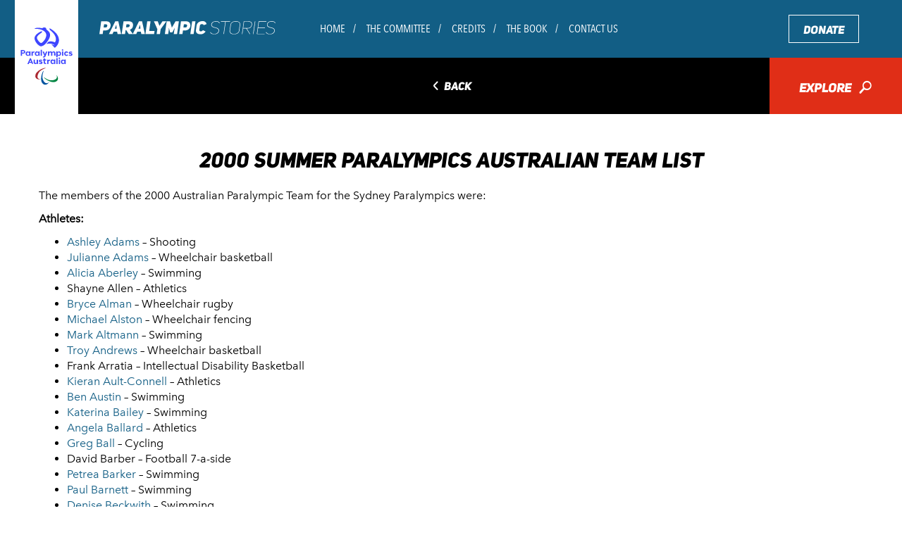

--- FILE ---
content_type: text/html; charset=UTF-8
request_url: https://paralympichistory.org.au/article/2000-summer-paralympics-australian-team-list/
body_size: 18827
content:
<!doctype html>
<html lang="en-US">
  <head>

  <!-- Google Tag Manager -->
  <script>(function(w,d,s,l,i){w[l]=w[l]||[];w[l].push({'gtm.start':
  new Date().getTime(),event:'gtm.js'});var f=d.getElementsByTagName(s)[0],
  j=d.createElement(s),dl=l!='dataLayer'?'&l='+l:'';j.async=true;j.src=
  'https://www.googletagmanager.com/gtm.js?id='+i+dl;f.parentNode.insertBefore(j,f);
  })(window,document,'script','dataLayer','GTM-W9QXVN9');</script>
  <!-- End Google Tag Manager -->

  <meta charset="utf-8">
  <meta http-equiv="X-UA-Compatible" content="IE=edge">
  <meta name="author" content="paralympics">

  <meta name="HandheldFriendly" content="True">
  <meta name="MobileOptimized" content="320">
  
  <script type="text/javascript" src="//fast.fonts.net/jsapi/c9c1780d-7c2f-41e6-a8fc-51f4a1e0ad28.js"></script>

  <!--[if (gte IE 6)&(lte IE 8)]>
    <script src="https://paralympichistory.org.au/wp-content/themes/paralympics/assets/js/vendor/html5.js"></script>
    <script src="https://paralympichistory.org.au/wp-content/themes/paralympics/assets/js/vendor/selectivizr-min.js"></script>
  <![endif]-->

  <!--[if (gte IE 8)&(lte IE 9)]>
    <script src="https://paralympichistory.org.au/wp-content/themes/paralympics/assets/js/vendor/flexibility_1.0.js"></script>
  <![endif]-->

  <!-- JavaScript -->
  <script src="https://paralympichistory.org.au/wp-content/themes/paralympics/assets/js/vendor/modernizr-2.7.0.min.js"></script>

  <!-- Icons -->
  <link rel="shortcut icon" href="/favicon.ico">
  <link rel="shortcut icon" href="/favicon.png">
  <link rel="apple-touch-icon" href="https://paralympichistory.org.au/wp-content/themes/paralympics/assets/img/apple-touch-icon-precomposed.png">
  <link rel="apple-touch-icon" sizes="72x72" href="https://paralympichistory.org.au/wp-content/themes/paralympics/assets/img/apple-touch-icon-72x72-precomposed.png">
  <link rel="apple-touch-icon" sizes="114x114" href="https://paralympichistory.org.au/wp-content/themes/paralympics/assets/img/apple-touch-icon-114x114-precomposed.png">
  <link rel="apple-touch-icon" sizes="144x144" href="https://paralympichistory.org.au/wp-content/themes/paralympics/assets/img/apple-touch-icon-144x144-precomposed.png">

  <!--iOS -->
  <meta name="viewport" content="width=device-width, initial-scale=1.0, maximum-scale=1, user-scalable=0">
  <meta name="format-detection" content="telephone=no">
  <meta name="apple-mobile-web-app-title" content="paralympics">

  <!-- Windows 8 / RT -->
  <meta name="msapplication-TileImage" content="https://paralympichistory.org.au/wp-content/themes/paralympics/assets/img/apple-touch-icon-144x144-precomposed.png">
  <meta name="msapplication-TileColor" content="#000">
  <!--[if IEMobile]><meta http-equiv="cleartype" content="on"><![endif]-->

  <meta name='robots' content='index, follow, max-image-preview:large, max-snippet:-1, max-video-preview:-1' />
	<style>img:is([sizes="auto" i], [sizes^="auto," i]) { contain-intrinsic-size: 3000px 1500px }</style>
	
	<!-- This site is optimized with the Yoast SEO plugin v25.1 - https://yoast.com/wordpress/plugins/seo/ -->
	<title>2000 Summer Paralympics Australian Team List - Paralympics</title>
	<link rel="canonical" href="https://paralympichistory.org.au/article/2000-summer-paralympics-australian-team-list/" />
	<script type="application/ld+json" class="yoast-schema-graph">{"@context":"https://schema.org","@graph":[{"@type":"WebPage","@id":"https://paralympichistory.org.au/article/2000-summer-paralympics-australian-team-list/","url":"https://paralympichistory.org.au/article/2000-summer-paralympics-australian-team-list/","name":"2000 Summer Paralympics Australian Team List - Paralympics","isPartOf":{"@id":"https://paralympichistory.org.au/#website"},"datePublished":"2000-10-15T04:20:32+00:00","dateModified":"2019-05-23T02:01:27+00:00","breadcrumb":{"@id":"https://paralympichistory.org.au/article/2000-summer-paralympics-australian-team-list/#breadcrumb"},"inLanguage":"en-US","potentialAction":[{"@type":"ReadAction","target":["https://paralympichistory.org.au/article/2000-summer-paralympics-australian-team-list/"]}]},{"@type":"BreadcrumbList","@id":"https://paralympichistory.org.au/article/2000-summer-paralympics-australian-team-list/#breadcrumb","itemListElement":[{"@type":"ListItem","position":1,"name":"Home","item":"https://paralympichistory.org.au/"},{"@type":"ListItem","position":2,"name":"Articles","item":"https://paralympichistory.org.au/article/"},{"@type":"ListItem","position":3,"name":"2000 Summer Paralympics Australian Team List"}]},{"@type":"WebSite","@id":"https://paralympichistory.org.au/#website","url":"https://paralympichistory.org.au/","name":"Paralympics","description":"","potentialAction":[{"@type":"SearchAction","target":{"@type":"EntryPoint","urlTemplate":"https://paralympichistory.org.au/?s={search_term_string}"},"query-input":{"@type":"PropertyValueSpecification","valueRequired":true,"valueName":"search_term_string"}}],"inLanguage":"en-US"}]}</script>
	<!-- / Yoast SEO plugin. -->


<link rel='stylesheet' id='wp-block-library-css' href='https://paralympichistory.org.au/wp-includes/css/dist/block-library/style.min.css?ver=6.8.3' type='text/css' media='all' />
<style id='classic-theme-styles-inline-css' type='text/css'>
/*! This file is auto-generated */
.wp-block-button__link{color:#fff;background-color:#32373c;border-radius:9999px;box-shadow:none;text-decoration:none;padding:calc(.667em + 2px) calc(1.333em + 2px);font-size:1.125em}.wp-block-file__button{background:#32373c;color:#fff;text-decoration:none}
</style>
<style id='global-styles-inline-css' type='text/css'>
:root{--wp--preset--aspect-ratio--square: 1;--wp--preset--aspect-ratio--4-3: 4/3;--wp--preset--aspect-ratio--3-4: 3/4;--wp--preset--aspect-ratio--3-2: 3/2;--wp--preset--aspect-ratio--2-3: 2/3;--wp--preset--aspect-ratio--16-9: 16/9;--wp--preset--aspect-ratio--9-16: 9/16;--wp--preset--color--black: #000000;--wp--preset--color--cyan-bluish-gray: #abb8c3;--wp--preset--color--white: #ffffff;--wp--preset--color--pale-pink: #f78da7;--wp--preset--color--vivid-red: #cf2e2e;--wp--preset--color--luminous-vivid-orange: #ff6900;--wp--preset--color--luminous-vivid-amber: #fcb900;--wp--preset--color--light-green-cyan: #7bdcb5;--wp--preset--color--vivid-green-cyan: #00d084;--wp--preset--color--pale-cyan-blue: #8ed1fc;--wp--preset--color--vivid-cyan-blue: #0693e3;--wp--preset--color--vivid-purple: #9b51e0;--wp--preset--gradient--vivid-cyan-blue-to-vivid-purple: linear-gradient(135deg,rgba(6,147,227,1) 0%,rgb(155,81,224) 100%);--wp--preset--gradient--light-green-cyan-to-vivid-green-cyan: linear-gradient(135deg,rgb(122,220,180) 0%,rgb(0,208,130) 100%);--wp--preset--gradient--luminous-vivid-amber-to-luminous-vivid-orange: linear-gradient(135deg,rgba(252,185,0,1) 0%,rgba(255,105,0,1) 100%);--wp--preset--gradient--luminous-vivid-orange-to-vivid-red: linear-gradient(135deg,rgba(255,105,0,1) 0%,rgb(207,46,46) 100%);--wp--preset--gradient--very-light-gray-to-cyan-bluish-gray: linear-gradient(135deg,rgb(238,238,238) 0%,rgb(169,184,195) 100%);--wp--preset--gradient--cool-to-warm-spectrum: linear-gradient(135deg,rgb(74,234,220) 0%,rgb(151,120,209) 20%,rgb(207,42,186) 40%,rgb(238,44,130) 60%,rgb(251,105,98) 80%,rgb(254,248,76) 100%);--wp--preset--gradient--blush-light-purple: linear-gradient(135deg,rgb(255,206,236) 0%,rgb(152,150,240) 100%);--wp--preset--gradient--blush-bordeaux: linear-gradient(135deg,rgb(254,205,165) 0%,rgb(254,45,45) 50%,rgb(107,0,62) 100%);--wp--preset--gradient--luminous-dusk: linear-gradient(135deg,rgb(255,203,112) 0%,rgb(199,81,192) 50%,rgb(65,88,208) 100%);--wp--preset--gradient--pale-ocean: linear-gradient(135deg,rgb(255,245,203) 0%,rgb(182,227,212) 50%,rgb(51,167,181) 100%);--wp--preset--gradient--electric-grass: linear-gradient(135deg,rgb(202,248,128) 0%,rgb(113,206,126) 100%);--wp--preset--gradient--midnight: linear-gradient(135deg,rgb(2,3,129) 0%,rgb(40,116,252) 100%);--wp--preset--font-size--small: 13px;--wp--preset--font-size--medium: 20px;--wp--preset--font-size--large: 36px;--wp--preset--font-size--x-large: 42px;--wp--preset--spacing--20: 0.44rem;--wp--preset--spacing--30: 0.67rem;--wp--preset--spacing--40: 1rem;--wp--preset--spacing--50: 1.5rem;--wp--preset--spacing--60: 2.25rem;--wp--preset--spacing--70: 3.38rem;--wp--preset--spacing--80: 5.06rem;--wp--preset--shadow--natural: 6px 6px 9px rgba(0, 0, 0, 0.2);--wp--preset--shadow--deep: 12px 12px 50px rgba(0, 0, 0, 0.4);--wp--preset--shadow--sharp: 6px 6px 0px rgba(0, 0, 0, 0.2);--wp--preset--shadow--outlined: 6px 6px 0px -3px rgba(255, 255, 255, 1), 6px 6px rgba(0, 0, 0, 1);--wp--preset--shadow--crisp: 6px 6px 0px rgba(0, 0, 0, 1);}:where(.is-layout-flex){gap: 0.5em;}:where(.is-layout-grid){gap: 0.5em;}body .is-layout-flex{display: flex;}.is-layout-flex{flex-wrap: wrap;align-items: center;}.is-layout-flex > :is(*, div){margin: 0;}body .is-layout-grid{display: grid;}.is-layout-grid > :is(*, div){margin: 0;}:where(.wp-block-columns.is-layout-flex){gap: 2em;}:where(.wp-block-columns.is-layout-grid){gap: 2em;}:where(.wp-block-post-template.is-layout-flex){gap: 1.25em;}:where(.wp-block-post-template.is-layout-grid){gap: 1.25em;}.has-black-color{color: var(--wp--preset--color--black) !important;}.has-cyan-bluish-gray-color{color: var(--wp--preset--color--cyan-bluish-gray) !important;}.has-white-color{color: var(--wp--preset--color--white) !important;}.has-pale-pink-color{color: var(--wp--preset--color--pale-pink) !important;}.has-vivid-red-color{color: var(--wp--preset--color--vivid-red) !important;}.has-luminous-vivid-orange-color{color: var(--wp--preset--color--luminous-vivid-orange) !important;}.has-luminous-vivid-amber-color{color: var(--wp--preset--color--luminous-vivid-amber) !important;}.has-light-green-cyan-color{color: var(--wp--preset--color--light-green-cyan) !important;}.has-vivid-green-cyan-color{color: var(--wp--preset--color--vivid-green-cyan) !important;}.has-pale-cyan-blue-color{color: var(--wp--preset--color--pale-cyan-blue) !important;}.has-vivid-cyan-blue-color{color: var(--wp--preset--color--vivid-cyan-blue) !important;}.has-vivid-purple-color{color: var(--wp--preset--color--vivid-purple) !important;}.has-black-background-color{background-color: var(--wp--preset--color--black) !important;}.has-cyan-bluish-gray-background-color{background-color: var(--wp--preset--color--cyan-bluish-gray) !important;}.has-white-background-color{background-color: var(--wp--preset--color--white) !important;}.has-pale-pink-background-color{background-color: var(--wp--preset--color--pale-pink) !important;}.has-vivid-red-background-color{background-color: var(--wp--preset--color--vivid-red) !important;}.has-luminous-vivid-orange-background-color{background-color: var(--wp--preset--color--luminous-vivid-orange) !important;}.has-luminous-vivid-amber-background-color{background-color: var(--wp--preset--color--luminous-vivid-amber) !important;}.has-light-green-cyan-background-color{background-color: var(--wp--preset--color--light-green-cyan) !important;}.has-vivid-green-cyan-background-color{background-color: var(--wp--preset--color--vivid-green-cyan) !important;}.has-pale-cyan-blue-background-color{background-color: var(--wp--preset--color--pale-cyan-blue) !important;}.has-vivid-cyan-blue-background-color{background-color: var(--wp--preset--color--vivid-cyan-blue) !important;}.has-vivid-purple-background-color{background-color: var(--wp--preset--color--vivid-purple) !important;}.has-black-border-color{border-color: var(--wp--preset--color--black) !important;}.has-cyan-bluish-gray-border-color{border-color: var(--wp--preset--color--cyan-bluish-gray) !important;}.has-white-border-color{border-color: var(--wp--preset--color--white) !important;}.has-pale-pink-border-color{border-color: var(--wp--preset--color--pale-pink) !important;}.has-vivid-red-border-color{border-color: var(--wp--preset--color--vivid-red) !important;}.has-luminous-vivid-orange-border-color{border-color: var(--wp--preset--color--luminous-vivid-orange) !important;}.has-luminous-vivid-amber-border-color{border-color: var(--wp--preset--color--luminous-vivid-amber) !important;}.has-light-green-cyan-border-color{border-color: var(--wp--preset--color--light-green-cyan) !important;}.has-vivid-green-cyan-border-color{border-color: var(--wp--preset--color--vivid-green-cyan) !important;}.has-pale-cyan-blue-border-color{border-color: var(--wp--preset--color--pale-cyan-blue) !important;}.has-vivid-cyan-blue-border-color{border-color: var(--wp--preset--color--vivid-cyan-blue) !important;}.has-vivid-purple-border-color{border-color: var(--wp--preset--color--vivid-purple) !important;}.has-vivid-cyan-blue-to-vivid-purple-gradient-background{background: var(--wp--preset--gradient--vivid-cyan-blue-to-vivid-purple) !important;}.has-light-green-cyan-to-vivid-green-cyan-gradient-background{background: var(--wp--preset--gradient--light-green-cyan-to-vivid-green-cyan) !important;}.has-luminous-vivid-amber-to-luminous-vivid-orange-gradient-background{background: var(--wp--preset--gradient--luminous-vivid-amber-to-luminous-vivid-orange) !important;}.has-luminous-vivid-orange-to-vivid-red-gradient-background{background: var(--wp--preset--gradient--luminous-vivid-orange-to-vivid-red) !important;}.has-very-light-gray-to-cyan-bluish-gray-gradient-background{background: var(--wp--preset--gradient--very-light-gray-to-cyan-bluish-gray) !important;}.has-cool-to-warm-spectrum-gradient-background{background: var(--wp--preset--gradient--cool-to-warm-spectrum) !important;}.has-blush-light-purple-gradient-background{background: var(--wp--preset--gradient--blush-light-purple) !important;}.has-blush-bordeaux-gradient-background{background: var(--wp--preset--gradient--blush-bordeaux) !important;}.has-luminous-dusk-gradient-background{background: var(--wp--preset--gradient--luminous-dusk) !important;}.has-pale-ocean-gradient-background{background: var(--wp--preset--gradient--pale-ocean) !important;}.has-electric-grass-gradient-background{background: var(--wp--preset--gradient--electric-grass) !important;}.has-midnight-gradient-background{background: var(--wp--preset--gradient--midnight) !important;}.has-small-font-size{font-size: var(--wp--preset--font-size--small) !important;}.has-medium-font-size{font-size: var(--wp--preset--font-size--medium) !important;}.has-large-font-size{font-size: var(--wp--preset--font-size--large) !important;}.has-x-large-font-size{font-size: var(--wp--preset--font-size--x-large) !important;}
:where(.wp-block-post-template.is-layout-flex){gap: 1.25em;}:where(.wp-block-post-template.is-layout-grid){gap: 1.25em;}
:where(.wp-block-columns.is-layout-flex){gap: 2em;}:where(.wp-block-columns.is-layout-grid){gap: 2em;}
:root :where(.wp-block-pullquote){font-size: 1.5em;line-height: 1.6;}
</style>
<link rel='stylesheet' id='crazyplayer-main-css' href='https://paralympichistory.org.au/wp-content/plugins/nous-audio-player/assets/css/crazyplayer.min.css?ver=1.0' type='text/css' media='all' />
<link rel='stylesheet' id='main_css-css' href='https://paralympichistory.org.au/wp-content/themes/paralympics/assets/css/paralympics-main.css?ver=1.0' type='text/css' media='all' />
<script type="text/javascript" src="https://paralympichistory.org.au/wp-content/plugins/nous-audio-player/assets/js/crazyplayer.min.js?ver=6.8.3" id="crazyplayer-main-js-js"></script>
<link rel="https://api.w.org/" href="https://paralympichistory.org.au/wp-json/" /><link rel="EditURI" type="application/rsd+xml" title="RSD" href="https://paralympichistory.org.au/xmlrpc.php?rsd" />
<link rel='shortlink' href='https://paralympichistory.org.au/?p=1649' />
<link rel="alternate" title="oEmbed (JSON)" type="application/json+oembed" href="https://paralympichistory.org.au/wp-json/oembed/1.0/embed?url=https%3A%2F%2Fparalympichistory.org.au%2Farticle%2F2000-summer-paralympics-australian-team-list%2F" />
<link rel="alternate" title="oEmbed (XML)" type="text/xml+oembed" href="https://paralympichistory.org.au/wp-json/oembed/1.0/embed?url=https%3A%2F%2Fparalympichistory.org.au%2Farticle%2F2000-summer-paralympics-australian-team-list%2F&#038;format=xml" />
<link rel="icon" href="https://paralympichistory.org.au/wp-content/uploads/2025/04/cropped-paralympics-32x32.png" sizes="32x32" />
<link rel="icon" href="https://paralympichistory.org.au/wp-content/uploads/2025/04/cropped-paralympics-192x192.png" sizes="192x192" />
<link rel="apple-touch-icon" href="https://paralympichistory.org.au/wp-content/uploads/2025/04/cropped-paralympics-180x180.png" />
<meta name="msapplication-TileImage" content="https://paralympichistory.org.au/wp-content/uploads/2025/04/cropped-paralympics-270x270.png" />
</head>  <body data-rsssl=1 class="wp-singular article-template-default single single-article postid-1649 wp-theme-paralympics 2000-summer-paralympics-australian-team-list clearfix">
    <div class="content-wrapper">
      
      <!-- Google Tag Manager (noscript) -->
      <noscript><iframe src="https://www.googletagmanager.com/ns.html?id=GTM-W9QXVN9"
      height="0" width="0" style="display:none;visibility:hidden"></iframe></noscript>
      <!-- End Google Tag Manager (noscript) -->
      
      <!--[if lt IE 10]>
        <div class="alert alert-warning browsehappy">
          You are using an <strong>outdated</strong> browser. Please <a href="http://browsehappy.com/">upgrade your browser</a> to improve your experience.        </div>
      <![endif]-->
      
      <header>
  <div class="navbar navbar-default js-navbar-fixed-top">
    <a href="https://www.paralympic.org.au/" target="_blank"><img src="https://paralympichistory.org.au/wp-content/themes/paralympics/assets/img/logo-apc.svg" class="img-responsive img-logo-apc" alt="Australian Paralympic Committee"></a>
    <div class="nav-wrapper">
      <div class="container-fluid">
        <div class="row">
          <div class="col-xs-12">
            <div class="navbar-header">
              <button type="button" data-toggle="collapse" data-target="#navbar-collapse-grid" class="navbar-toggle">
                <span class="icon-bar"></span>
                <span class="icon-bar"></span>
                <span class="icon-bar"></span>
              </button>
              <a href="https://paralympichistory.org.au" class="navbar-brand clearfix">
                <img src="https://paralympichistory.org.au/wp-content/themes/paralympics/assets/img/logo-para-stories.svg" class="img-responsive img-logo-para-stories" alt="Paralympic Stories">
              </a> 
            </div>
            <div id="navbar-collapse-grid" class="navbar-collapse collapse">
              <div class="menu-primary-navigation-container"><ul id="menu-primary-navigation" class="nav navbar-nav"><li id="menu-item-1955" class="menu-item menu-item-type-post_type menu-item-object-page menu-item-home menu-item-1955"><a href="https://paralympichistory.org.au/">Home</a></li>
<li id="menu-item-161" class="menu-item menu-item-type-custom menu-item-object-custom menu-item-161"><a href="/timeline?article_category=43">The Committee</a></li>
<li id="menu-item-162" class="menu-item menu-item-type-post_type menu-item-object-page menu-item-162"><a href="https://paralympichistory.org.au/credits/">Credits</a></li>
<li id="menu-item-163" class="menu-item menu-item-type-custom menu-item-object-custom menu-item-163"><a href="https://paralympichistory.org.au/the-book/">The Book</a></li>
<li id="menu-item-164" class="menu-item menu-item-type-post_type menu-item-object-page menu-item-164"><a href="https://paralympichistory.org.au/contact-us/">Contact Us</a></li>
<li id="menu-item-382" class="visible-xs menu-item menu-item-type-post_type menu-item-object-page menu-item-382"><a href="https://paralympichistory.org.au/privacy-policy/">Privacy Policy</a></li>
<li id="menu-item-383" class="visible-xs menu-item menu-item-type-post_type menu-item-object-page menu-item-383"><a href="https://paralympichistory.org.au/terms-conditions/">Terms &#038; Conditions</a></li>
<li id="menu-item-166" class="menu-item menu-item-type-custom menu-item-object-custom menu-item-166"><a target="_blank" href="https://www.paralympic.org.au/make-a-donation/">Donate</a></li>
<li class="list-item-explore"><a href="https://paralympichistory.org.au/timeline/?modal=true" class="btn btn-block btn-explore">Explore <i class="ss-icon ss-standard">🔎</i></a></li></ul></div>              <ul class="list-unstyled list-inline list-social visible-xs">
                                  <li><a href="https://www.facebook.com/AUSParalympics" target="_blank"><i class="ss-icon ss-social-circle">&#xF610;</i></a></li>
                
                                  <li><a href="https://twitter.com/AUSParalympics" target="_blank"><i class="ss-icon ss-social-circle">&#xF611;</i></a></li>
                
                                  <li><a href="https://www.instagram.com/AUSParalympics" target="_blank"><i class="ss-icon ss-social-circle">&#xF641;</i></a></li>
                
                                  <li class="list-social-snapchat"><a href="https://www.snapchat.com/add/AUSParalympics" target="_blank"><img src="https://paralympichistory.org.au/wp-content/themes/paralympics/assets/img/icon-snapchat.svg" class="" alt="Snapchat"></a></li>
                
                                  <li><a href="https://www.youtube.com/user/ausparateam" target="_blank"><i class="ss-icon ss-social-circle">&#xF630;</i></a></li>
                              </ul>
            </div>
          </div>
        </div>
      </div>
    </div>
  </div>
</header>      
      


        
  <div class="container-fluid container-timeline">
  <div class="row">
    <div class="col-xs-6 col-sm-8 col-sm-offset-2 col-back">
      
              
        <a class="btn-back" href=""><i class="ss-icon ss-community">&#x25C5;</i> Back</a>
      
      
    </div>
    <div class="col-xs-6 col-sm-2">
      <a href="#" class="btn btn-explore btn-block" data-toggle="modal" data-target="#modal-article-filter">Explore <i class="ss-icon ss-standard">&#x1F50E;</i></a>
    </div>
  </div>
</div>
  <section class="container-fluid">

    <h1 class="text-center">2000 Summer Paralympics Australian Team List</h1>

    
                    <div class="container container-flexible-content">
            <div class="row">
              <div class="col-xs-12">
                
      <section class="section-copy-block">
        <p><span style="font-weight: 400;">The members of the 2000 Australian Paralympic Team for the Sydney Paralympics were:</span></p>
<p><strong>Athletes:</strong></p>
<ul>
<li><a id="mwEA" title="Ashley Adams" href="https://en.wikipedia.org/wiki/Ashley_Adams" rel="mw:WikiLink" data-ve-attributes="{&quot;rel&quot;:&quot;mw:WikiLink&quot;}">Ashley Adams</a> &#8211; Shooting</li>
<li><a id="mwEg" title="Julianne Adams" href="https://en.wikipedia.org/wiki/Julianne_Adams" rel="mw:WikiLink" data-ve-attributes="{&quot;rel&quot;:&quot;mw:WikiLink&quot;}">Julianne Adams</a> &#8211; Wheelchair basketball</li>
<li><a id="mwFA" title="Alicia Aberley" href="https://en.wikipedia.org/wiki/Alicia_Aberley" rel="mw:WikiLink" data-ve-attributes="{&quot;rel&quot;:&quot;mw:WikiLink&quot;}">Alicia Aberley</a> &#8211; Swimming</li>
<li>Shayne Allen &#8211; Athletics</li>
<li><a id="mwFw" title="Bryce Alman" href="https://en.wikipedia.org/wiki/Bryce_Alman" rel="mw:WikiLink" data-ve-attributes="{&quot;rel&quot;:&quot;mw:WikiLink&quot;}">Bryce Alman</a> &#8211; Wheelchair rugby</li>
<li><a id="mwGQ" title="Michael Alston" href="https://en.wikipedia.org/wiki/Michael_Alston" rel="mw:WikiLink" data-ve-attributes="{&quot;rel&quot;:&quot;mw:WikiLink&quot;}">Michael Alston</a> &#8211; Wheelchair fencing</li>
<li><a id="mwGw" title="Mark Altmann" href="https://en.wikipedia.org/wiki/Mark_Altmann" rel="mw:WikiLink" data-ve-attributes="{&quot;rel&quot;:&quot;mw:WikiLink&quot;}">Mark Altmann</a> &#8211; Swimming</li>
<li><a id="mwHQ" title="Troy Andrews (basketball)" href="https://en.wikipedia.org/wiki/Troy_Andrews_(basketball)" rel="mw:WikiLink" data-ve-attributes="{&quot;rel&quot;:&quot;mw:WikiLink&quot;}">Troy Andrews</a> &#8211; Wheelchair basketball</li>
<li>Frank Arratia &#8211; Intellectual Disability Basketball</li>
<li><a id="mwIA" title="Kieran Ault-Connell" href="https://en.wikipedia.org/wiki/Kieran_Ault-Connell" rel="mw:WikiLink" data-ve-attributes="{&quot;rel&quot;:&quot;mw:WikiLink&quot;}">Kieran Ault-Connell</a> &#8211; Athletics</li>
<li><a id="mwIg" class="mw-redirect" title="Benoit Austin" href="https://en.wikipedia.org/wiki/Benoit_Austin" rel="mw:WikiLink" data-ve-attributes="{&quot;rel&quot;:&quot;mw:WikiLink&quot;}">Ben Austin</a> &#8211; Swimming</li>
<li><a id="mwJA" class="mw-redirect" title="Katerina Bailey" href="https://en.wikipedia.org/wiki/Katerina_Bailey" rel="mw:WikiLink" data-ve-attributes="{&quot;rel&quot;:&quot;mw:WikiLink&quot;}">Katerina Bailey</a> &#8211; Swimming</li>
<li><a id="mwJg" class="mw-redirect" title="Angela Ballard" href="https://en.wikipedia.org/wiki/Angela_Ballard" rel="mw:WikiLink" data-ve-attributes="{&quot;rel&quot;:&quot;mw:WikiLink&quot;}">Angela Ballard</a> &#8211; Athletics</li>
<li><a id="mwKA" title="Greg Ball (cyclist)" href="https://en.wikipedia.org/wiki/Greg_Ball_(cyclist)" rel="mw:WikiLink" data-ve-attributes="{&quot;rel&quot;:&quot;mw:WikiLink&quot;}">Greg Ball</a> &#8211; Cycling</li>
<li>David Barber &#8211; Football 7-a-side</li>
<li><a id="mwKw" title="Petrea Barker" href="https://en.wikipedia.org/wiki/Petrea_Barker" rel="mw:WikiLink" data-ve-attributes="{&quot;rel&quot;:&quot;mw:WikiLink&quot;}">Petrea Barker</a> &#8211; Swimming</li>
<li><a id="mwLQ" title="Paul Barnett (swimmer)" href="https://en.wikipedia.org/wiki/Paul_Barnett_(swimmer)" rel="mw:WikiLink" data-ve-attributes="{&quot;rel&quot;:&quot;mw:WikiLink&quot;}">Paul Barnett</a> &#8211; Swimming</li>
<li><a id="mwLw" title="Denise Beckwith" href="https://en.wikipedia.org/wiki/Denise_Beckwith" rel="mw:WikiLink" data-ve-attributes="{&quot;rel&quot;:&quot;mw:WikiLink&quot;}">Denise Beckwith</a> &#8211; Swimming</li>
<li><a id="mwMQ" title="Daniel Bell (Australian swimmer)" href="https://en.wikipedia.org/wiki/Daniel_Bell_(Australian_swimmer)" rel="mw:WikiLink" data-ve-attributes="{&quot;rel&quot;:&quot;mw:WikiLink&quot;}">Daniel Bell</a> &#8211; Swimming</li>
<li>Wayne Bell &#8211; Athletics</li>
<li>Malcolm Bennett &#8211; Athletics</li>
<li>Penny Bennett &#8211; Goalball</li>
<li><a id="mwNg" title="Anthony Biddle (Paralympian)" href="https://en.wikipedia.org/wiki/Anthony_Biddle_(Paralympian)" rel="mw:WikiLink" data-ve-attributes="{&quot;rel&quot;:&quot;mw:WikiLink&quot;}">Anthony Biddle</a> &#8211; Athletics</li>
<li>Russell Billingham &#8211; Athletics</li>
<li><a id="mwOQ" title="Fabian Blattman" href="https://en.wikipedia.org/wiki/Fabian_Blattman" rel="mw:WikiLink" data-ve-attributes="{&quot;rel&quot;:&quot;mw:WikiLink&quot;}">Fabian Blattman</a> &#8211; Athletics</li>
<li><a id="mwOw" title="Sandy Blythe" href="https://en.wikipedia.org/wiki/Sandy_Blythe" rel="mw:WikiLink" data-ve-attributes="{&quot;rel&quot;:&quot;mw:WikiLink&quot;}">Sandy Blythe</a> &#8211; Wheelchair basketball</li>
<li><a id="mwPQ" title="Brett Boylan" href="https://en.wikipedia.org/wiki/Brett_Boylan" rel="mw:WikiLink" data-ve-attributes="{&quot;rel&quot;:&quot;mw:WikiLink&quot;}">Brett Boylan</a> &#8211; Wheelchair rugby</li>
<li><a id="mwPw" title="Joanne Bradshaw" href="https://en.wikipedia.org/wiki/Joanne_Bradshaw" rel="mw:WikiLink" data-ve-attributes="{&quot;rel&quot;:&quot;mw:WikiLink&quot;}">Joanne Bradshaw</a> &#8211; Athletics</li>
<li>Edward Bray &#8211; Sitting volleyball</li>
<li>Warren Brearley &#8211; Boccia</li>
<li>Tom Bridge &#8211; Swimming</li>
<li><a id="mwRA" title="Scott Brockenshire" href="https://en.wikipedia.org/wiki/Scott_Brockenshire" rel="mw:WikiLink" data-ve-attributes="{&quot;rel&quot;:&quot;mw:WikiLink&quot;}">Scott Brockenshire</a> &#8211; Swimming</li>
<li><a id="mwRg" title="Kingsley Bugarin" href="https://en.wikipedia.org/wiki/Kingsley_Bugarin" rel="mw:WikiLink" data-ve-attributes="{&quot;rel&quot;:&quot;mw:WikiLink&quot;}">Kingsley Bugarin</a> &#8211; Swimming</li>
<li><a id="mwSA" title="Brendan Burkett" href="https://en.wikipedia.org/wiki/Brendan_Burkett" rel="mw:WikiLink" data-ve-attributes="{&quot;rel&quot;:&quot;mw:WikiLink&quot;}">Brendan Burkett</a> &#8211; Swimming</li>
<li><a id="mwSg" title="Damien Burroughs" href="https://en.wikipedia.org/wiki/Damien_Burroughs" rel="mw:WikiLink" data-ve-attributes="{&quot;rel&quot;:&quot;mw:WikiLink&quot;}">Damien Burroughs</a> &#8211; Athletics</li>
<li>Daniel Byrne &#8211; Standing volleyball</li>
<li><a id="mwTQ" title="Melissa Carlton" href="https://en.wikipedia.org/wiki/Melissa_Carlton" rel="mw:WikiLink" data-ve-attributes="{&quot;rel&quot;:&quot;mw:WikiLink&quot;}">Melissa Carlton</a> &#8211; Swimming</li>
<li><a id="mwTw" title="Amanda Carter" href="https://en.wikipedia.org/wiki/Amanda_Carter" rel="mw:WikiLink" data-ve-attributes="{&quot;rel&quot;:&quot;mw:WikiLink&quot;}">Amanda Carter</a> &#8211; Wheelchair basketball</li>
<li>Shaun Cavuoto &#8211; Powerlifting</li>
<li><a id="mwUg" title="Kate Church" href="https://en.wikipedia.org/wiki/Kate_Church" rel="mw:WikiLink" data-ve-attributes="{&quot;rel&quot;:&quot;mw:WikiLink&quot;}">Kate Church</a> &#8211; Swimming</li>
<li><a id="mwVA" title="Anthony Clarke (judoka)" href="https://en.wikipedia.org/wiki/Anthony_Clarke_(judoka)" rel="mw:WikiLink" data-ve-attributes="{&quot;rel&quot;:&quot;mw:WikiLink&quot;}">Anthony Clarke</a> &#8211; Judo</li>
<li><a id="mwVg" title="Clifford Clarke" href="https://en.wikipedia.org/wiki/Clifford_Clarke" rel="mw:WikiLink" data-ve-attributes="{&quot;rel&quot;:&quot;mw:WikiLink&quot;}">Cliff Clarke</a> &#8211; Wheelchair rugby</li>
<li><a id="mwWA" title="Paul Clohessy" href="https://en.wikipedia.org/wiki/Paul_Clohessy" rel="mw:WikiLink" data-ve-attributes="{&quot;rel&quot;:&quot;mw:WikiLink&quot;}">Paul Clohessy</a> &#8211; Cycling</li>
<li>Nick Coburn &#8211; Standing volleyball</li>
<li><a id="mwWw" title="Paula Coghlan" href="https://en.wikipedia.org/wiki/Paula_Coghlan" rel="mw:WikiLink" data-ve-attributes="{&quot;rel&quot;:&quot;mw:WikiLink&quot;}">Paula Coghlan</a> &#8211; Wheelchair basketball</li>
<li><a id="mwXQ" title="Lyn Coleman" href="https://en.wikipedia.org/wiki/Lyn_Coleman" rel="mw:WikiLink" data-ve-attributes="{&quot;rel&quot;:&quot;mw:WikiLink&quot;}">Lyn Coleman</a> &#8211; Boccia</li>
<li>Lee Collins &#8211; Intellectual Disability Basketball</li>
<li><a id="mwYA" title="Dominic Collins (swimmer)" href="https://en.wikipedia.org/wiki/Dominic_Collins_(swimmer)" rel="mw:WikiLink" data-ve-attributes="{&quot;rel&quot;:&quot;mw:WikiLink&quot;}">Dominic Collins</a> &#8211; Swimming</li>
<li>Rick Cooke &#8211; Athletics</li>
<li><a id="mwYw" title="Priya Cooper" href="https://en.wikipedia.org/wiki/Priya_Cooper" rel="mw:WikiLink" data-ve-attributes="{&quot;rel&quot;:&quot;mw:WikiLink&quot;}">Priya Cooper</a> &#8211; Swimming</li>
<li><a id="mwZQ" title="Lee Cox (athlete)" href="https://en.wikipedia.org/wiki/Lee_Cox_(athlete)" rel="mw:WikiLink" data-ve-attributes="{&quot;rel&quot;:&quot;mw:WikiLink&quot;}">Lee Cox</a> &#8211; Athletics</li>
<li>Natalie Cordowiner &#8211; Archery</li>
<li>Rob Crestani &#8211; Goalball</li>
<li><a id="mwaA" title="Paul Croft" href="https://en.wikipedia.org/wiki/Paul_Croft" rel="mw:WikiLink" data-ve-attributes="{&quot;rel&quot;:&quot;mw:WikiLink&quot;}">Paul Croft</a> &#8211; Sitting volleyball</li>
<li><a id="mwag" title="Garry Croker" href="https://en.wikipedia.org/wiki/Garry_Croker" rel="mw:WikiLink" data-ve-attributes="{&quot;rel&quot;:&quot;mw:WikiLink&quot;}">Garry Croker</a> &#8211; Wheelchair rugby</li>
<li><a id="mwbA" title="Tracey Cross" href="https://en.wikipedia.org/wiki/Tracey_Cross" rel="mw:WikiLink" data-ve-attributes="{&quot;rel&quot;:&quot;mw:WikiLink&quot;}">Tracey Cross</a> &#8211; Swimming</li>
<li><a id="mwbw" title="Paul Cross (swimmer)" href="https://en.wikipedia.org/wiki/Paul_Cross_(swimmer)" rel="mw:WikiLink" data-ve-attributes="{&quot;rel&quot;:&quot;mw:WikiLink&quot;}">Paul Cross</a> &#8211; Swimming</li>
<li><a id="mwcQ" title="Roy Daniell" href="https://en.wikipedia.org/wiki/Roy_Daniell" rel="mw:WikiLink" data-ve-attributes="{&quot;rel&quot;:&quot;mw:WikiLink&quot;}">Roy Daniell</a> &#8211; Athletics</li>
<li><a id="mwcw" title="Gemma Dashwood" href="https://en.wikipedia.org/wiki/Gemma_Dashwood" rel="mw:WikiLink" data-ve-attributes="{&quot;rel&quot;:&quot;mw:WikiLink&quot;}">Gemma Dashwood</a> &#8211; Swimming</li>
<li>Nicole Davey &#8211; Swimming</li>
<li><a id="mwdg" title="Mark Davies (athlete)" href="https://en.wikipedia.org/wiki/Mark_Davies_(athlete)" rel="mw:WikiLink" data-ve-attributes="{&quot;rel&quot;:&quot;mw:WikiLink&quot;}">Mark Davies</a> &#8211; Athletics</li>
<li><a id="mweA" title="Cameron de Burgh" href="https://en.wikipedia.org/wiki/Cameron_de_Burgh" rel="mw:WikiLink" data-ve-attributes="{&quot;rel&quot;:&quot;mw:WikiLink&quot;}">Cameron de Burgh</a> &#8211; Swimming</li>
<li>Tim Devine &#8211; Intellectual Disability Basketball</li>
<li><a id="mwew" class="mw-redirect" title="Daniela di Toro" href="https://en.wikipedia.org/wiki/Daniela_di_Toro" rel="mw:WikiLink" data-ve-attributes="{&quot;rel&quot;:&quot;mw:WikiLink&quot;}">Daniela di Toro</a> &#8211; Wheelchair tennis</li>
<li><a id="mwfQ" title="Patrick Donachie" href="https://en.wikipedia.org/wiki/Patrick_Donachie" rel="mw:WikiLink" data-ve-attributes="{&quot;rel&quot;:&quot;mw:WikiLink&quot;}">Patrick Donachie</a> &#8211; Swimming</li>
<li>Michael Dowling- Athletics</li>
<li><a id="mwgA" title="Brad Dubberley" href="https://en.wikipedia.org/wiki/Brad_Dubberley" rel="mw:WikiLink" data-ve-attributes="{&quot;rel&quot;:&quot;mw:WikiLink&quot;}">Brad Dubberley</a> &#8211; Wheelchair rugby</li>
<li>Japhy Duldig &#8211; Standing volleyball</li>
<li><a id="mwgw" title="Mellissa Dunn" href="https://en.wikipedia.org/wiki/Mellissa_Dunn" rel="mw:WikiLink" data-ve-attributes="{&quot;rel&quot;:&quot;mw:WikiLink&quot;}">Mellissa Dunn</a> &#8211; Wheelchair basketball</li>
<li><a id="mwhQ" title="Jamie Dunross" href="https://en.wikipedia.org/wiki/Jamie_Dunross" rel="mw:WikiLink" data-ve-attributes="{&quot;rel&quot;:&quot;mw:WikiLink&quot;}">Jamie Dunross</a> &#8211; Sailing</li>
<li><a id="mwhw" title="Stephen Eaton" href="https://en.wikipedia.org/wiki/Stephen_Eaton" rel="mw:WikiLink" data-ve-attributes="{&quot;rel&quot;:&quot;mw:WikiLink&quot;}">Stephen Eaton</a> &#8211; Athletics</li>
<li><a id="mwiQ" title="John Eden (athlete)" href="https://en.wikipedia.org/wiki/John_Eden_(athlete)" rel="mw:WikiLink" data-ve-attributes="{&quot;rel&quot;:&quot;mw:WikiLink&quot;}">John Eden</a> &#8211; Athletics</li>
<li><a id="mwiw" title="Joe Egan (Paralympian)" href="https://en.wikipedia.org/wiki/Joe_Egan_(Paralympian)" rel="mw:WikiLink" data-ve-attributes="{&quot;rel&quot;:&quot;mw:WikiLink&quot;}">Joe Egan</a> &#8211; Standing volleyball</li>
<li><a id="mwjQ" title="Madelyn Ehlers" href="https://en.wikipedia.org/wiki/Madelyn_Ehlers" rel="mw:WikiLink" data-ve-attributes="{&quot;rel&quot;:&quot;mw:WikiLink&quot;}">Madelyn Ehlers</a> &#8211; Athletics</li>
<li><a id="mwjw" title="Don Elgin" href="https://en.wikipedia.org/wiki/Don_Elgin" rel="mw:WikiLink" data-ve-attributes="{&quot;rel&quot;:&quot;mw:WikiLink&quot;}">Don Elgin</a> &#8211; Athletics</li>
<li><a id="mwkQ" title="Scott Elsworth" href="https://en.wikipedia.org/wiki/Scott_Elsworth" rel="mw:WikiLink" data-ve-attributes="{&quot;rel&quot;:&quot;mw:WikiLink&quot;}">Scott Elsworth</a> &#8211; Boccia</li>
<li><a id="mwkw" title="Nazim Erdem" href="https://en.wikipedia.org/wiki/Nazim_Erdem" rel="mw:WikiLink" data-ve-attributes="{&quot;rel&quot;:&quot;mw:WikiLink&quot;}">Nazim Erdem</a> &#8211; Wheelchair rugby</li>
<li><a id="mwlQ" title="Justin Eveson" href="https://en.wikipedia.org/wiki/Justin_Eveson" rel="mw:WikiLink" data-ve-attributes="{&quot;rel&quot;:&quot;mw:WikiLink&quot;}">Justin Eveson</a> &#8211; Swimming</li>
<li><a id="mwlw" title="Rosalie Fahey" href="https://en.wikipedia.org/wiki/Rosalie_Fahey" rel="mw:WikiLink" data-ve-attributes="{&quot;rel&quot;:&quot;mw:WikiLink&quot;}">Rosalie Fahey</a> &#8211; Equestrian</li>
<li><a id="mwmQ" title="Janelle Falzon" href="https://en.wikipedia.org/wiki/Janelle_Falzon" rel="mw:WikiLink" data-ve-attributes="{&quot;rel&quot;:&quot;mw:WikiLink&quot;}">Janelle Falzon</a> &#8211; Swimming</li>
<li><a id="mwmw" title="Karen Farrell" href="https://en.wikipedia.org/wiki/Karen_Farrell" rel="mw:WikiLink" data-ve-attributes="{&quot;rel&quot;:&quot;mw:WikiLink&quot;}">Karen Farrell</a> &#8211; Wheelchair basketball</li>
<li><a id="mwnQ" title="Kurt Fearnley" href="https://en.wikipedia.org/wiki/Kurt_Fearnley" rel="mw:WikiLink" data-ve-attributes="{&quot;rel&quot;:&quot;mw:WikiLink&quot;}">Kurt Fearnley</a> &#8211; Athletics</li>
<li>Shaun Fedele &#8211; Football 7-a-side</li>
<li><a id="mwoA" title="Rebecca Feldman" href="https://en.wikipedia.org/wiki/Rebecca_Feldman" rel="mw:WikiLink" data-ve-attributes="{&quot;rel&quot;:&quot;mw:WikiLink&quot;}">Rebecca Feldman</a> &#8211; Athletics</li>
<li>Christine Fisher &#8211; Cycling</li>
<li>Arthur Fisk &#8211; Archery</li>
<li><a id="mwpA" title="Anton Flavel" href="https://en.wikipedia.org/wiki/Anton_Flavel" rel="mw:WikiLink" data-ve-attributes="{&quot;rel&quot;:&quot;mw:WikiLink&quot;}">Anton Flavel</a> &#8211; Athletics</li>
<li><a id="mwpg" title="Trish Flavel" href="https://en.wikipedia.org/wiki/Trish_Flavel" rel="mw:WikiLink" data-ve-attributes="{&quot;rel&quot;:&quot;mw:WikiLink&quot;}">Patricia Flavel</a> &#8211; Athletics</li>
<li><a id="mwqA" title="Heath Francis" href="https://en.wikipedia.org/wiki/Heath_Francis" rel="mw:WikiLink" data-ve-attributes="{&quot;rel&quot;:&quot;mw:WikiLink&quot;}">Heath Francis</a> &#8211; Athletics</li>
<li><a id="mwqg" title="Amanda Fraser" href="https://en.wikipedia.org/wiki/Amanda_Fraser" rel="mw:WikiLink" data-ve-attributes="{&quot;rel&quot;:&quot;mw:WikiLink&quot;}">Amanda Fraser</a> &#8211; Swimming</li>
<li>Kevin Frew &#8211; Goalball</li>
<li><a id="mwrQ" title="Neil Fuller" href="https://en.wikipedia.org/wiki/Neil_Fuller" rel="mw:WikiLink" data-ve-attributes="{&quot;rel&quot;:&quot;mw:WikiLink&quot;}">Neil Fuller</a> &#8211; Athletics</li>
<li><a id="mwrw" title="Darren Gardiner" href="https://en.wikipedia.org/wiki/Darren_Gardiner" rel="mw:WikiLink" data-ve-attributes="{&quot;rel&quot;:&quot;mw:WikiLink&quot;}">Darren Gardiner</a> &#8211; Powerlifting</li>
<li>Darren Gay &#8211; Sitting volleyball</li>
<li><a id="mwsg" title="Terry Giddy" href="https://en.wikipedia.org/wiki/Terry_Giddy" rel="mw:WikiLink" data-ve-attributes="{&quot;rel&quot;:&quot;mw:WikiLink&quot;}">Terry Giddy</a> &#8211; Athletics</li>
<li><a id="mwtA" title="Murray Goldfinch" href="https://en.wikipedia.org/wiki/Murray_Goldfinch" rel="mw:WikiLink" data-ve-attributes="{&quot;rel&quot;:&quot;mw:WikiLink&quot;}">Murray Goldfinch</a> &#8211; Athletics</li>
<li>Robert Goodwin &#8211; Wheelchair fencing</li>
<li>Gerrard Gosens &#8211; Athletics</li>
<li><a id="mwuA" title="David Gould (basketball)" href="https://en.wikipedia.org/wiki/David_Gould_(basketball)" rel="mw:WikiLink" data-ve-attributes="{&quot;rel&quot;:&quot;mw:WikiLink&quot;}">David Gould</a> &#8211; Wheelchair basketball</li>
<li>Megan Grant &#8211; Swimming</li>
<li><a id="mwuw" title="Matthew Gray (cyclist)" href="https://en.wikipedia.org/wiki/Matthew_Gray_(cyclist)" rel="mw:WikiLink" data-ve-attributes="{&quot;rel&quot;:&quot;mw:WikiLink&quot;}">Matthew Gray</a> &#8211; Cycling</li>
<li>Steven Gray &#8211; Cycling</li>
<li><a id="mwvg" title="Judith Green (swimmer)" href="https://en.wikipedia.org/wiki/Judith_Green_(swimmer)" rel="mw:WikiLink" data-ve-attributes="{&quot;rel&quot;:&quot;mw:WikiLink&quot;}">Judith Green</a> &#8211; Swimming</li>
<li>Steve Green &#8211; Powerlifting</li>
<li>Shaun Groenewegen &#8211; Wheelchair basketball</li>
<li><a id="mwwg" title="Adrian Grogan" href="https://en.wikipedia.org/wiki/Adrian_Grogan" rel="mw:WikiLink" data-ve-attributes="{&quot;rel&quot;:&quot;mw:WikiLink&quot;}">Adrian Grogan</a> &#8211; Athletics</li>
<li>Stephen Guy &#8211; Shooting</li>
<li>Eric Haddrick &#8211; Football 7-a-side</li>
<li><a id="mwxg" title="David Hall (tennis)" href="https://en.wikipedia.org/wiki/David_Hall_(tennis)" rel="mw:WikiLink" data-ve-attributes="{&quot;rel&quot;:&quot;mw:WikiLink&quot;}">David Hall</a> &#8211; Wheelchair tennis</li>
<li><a id="mwyA" title="Greg Hammond" href="https://en.wikipedia.org/wiki/Greg_Hammond" rel="mw:WikiLink" data-ve-attributes="{&quot;rel&quot;:&quot;mw:WikiLink&quot;}">Greg Hammond</a> &#8211; Standing volleyball</li>
<li><a id="mwyg" title="Peter Harding (wheelchair rugby)" href="https://en.wikipedia.org/wiki/Peter_Harding_(wheelchair_rugby)" rel="mw:WikiLink" data-ve-attributes="{&quot;rel&quot;:&quot;mw:WikiLink&quot;}">Peter Harding</a> &#8211; Wheelchair rugby</li>
<li><a id="mwzA" title="Jeff Hardy (swimmer)" href="https://en.wikipedia.org/wiki/Jeff_Hardy_(swimmer)" rel="mw:WikiLink" data-ve-attributes="{&quot;rel&quot;:&quot;mw:WikiLink&quot;}">Jeff Hardy</a> &#8211; Swimming</li>
<li>Paul Harpur &#8211; Goalball</li>
<li><a id="mwzw" title="Alex Harris (swimmer)" href="https://en.wikipedia.org/wiki/Alex_Harris_(swimmer)" rel="mw:WikiLink" data-ve-attributes="{&quot;rel&quot;:&quot;mw:WikiLink&quot;}">Alex Harris</a> &#8211; Swimming</li>
<li><a id="mw0Q" title="Darren Harry" href="https://en.wikipedia.org/wiki/Darren_Harry" rel="mw:WikiLink" data-ve-attributes="{&quot;rel&quot;:&quot;mw:WikiLink&quot;}">Darren Harry</a> &#8211; Cycling</li>
<li><a id="mw0w" title="Brian Harvey (athlete)" href="https://en.wikipedia.org/wiki/Brian_Harvey_(athlete)" rel="mw:WikiLink" data-ve-attributes="{&quot;rel&quot;:&quot;mw:WikiLink&quot;}">Brian Harvey</a> &#8211; Athletics</li>
<li>Sue Haydon &#8211; Equestrian</li>
<li><a id="mw1g" title="Gerry Hewson" href="https://en.wikipedia.org/wiki/Gerry_Hewson" rel="mw:WikiLink" data-ve-attributes="{&quot;rel&quot;:&quot;mw:WikiLink&quot;}">Gerry Hewson</a> &#8211; Wheelchair basketball</li>
<li><a id="mw2A" title="Julie Higgins" href="https://en.wikipedia.org/wiki/Julie_Higgins" rel="mw:WikiLink" data-ve-attributes="{&quot;rel&quot;:&quot;mw:WikiLink&quot;}">Julie Higgins</a> &#8211; Equestrian</li>
<li><a id="mw2g" title="Marita Hird" href="https://en.wikipedia.org/wiki/Marita_Hird" rel="mw:WikiLink" data-ve-attributes="{&quot;rel&quot;:&quot;mw:WikiLink&quot;}">Marita Hird</a> &#8211; Equestrian</li>
<li>Judy Hogan &#8211; Equestrian</li>
<li><a id="mw3Q" title="Brett Holcombe" href="https://en.wikipedia.org/wiki/Brett_Holcombe" rel="mw:WikiLink" data-ve-attributes="{&quot;rel&quot;:&quot;mw:WikiLink&quot;}">Brett Holcombe</a> &#8211; Standing volleyball</li>
<li><a id="mw3w" class="mw-redirect" title="Eddie Hollands" href="https://en.wikipedia.org/wiki/Eddie_Hollands" rel="mw:WikiLink" data-ve-attributes="{&quot;rel&quot;:&quot;mw:WikiLink&quot;}">Eddie Hollands</a> &#8211; Cycling</li>
<li><a id="mw4Q" title="Lynda Holt" href="https://en.wikipedia.org/wiki/Lynda_Holt" rel="mw:WikiLink" data-ve-attributes="{&quot;rel&quot;:&quot;mw:WikiLink&quot;}">Lynda Holt</a> &#8211; Athletics</li>
<li><a id="mw4w" title="Peter Homann" href="https://en.wikipedia.org/wiki/Peter_Homann" rel="mw:WikiLink" data-ve-attributes="{&quot;rel&quot;:&quot;mw:WikiLink&quot;}">Peter Homann</a> &#8211; Cycling</li>
<li>Sarah Houlbolt &#8211; Swimming</li>
<li><a id="mw5g" title="George Hucks" href="https://en.wikipedia.org/wiki/George_Hucks" rel="mw:WikiLink" data-ve-attributes="{&quot;rel&quot;:&quot;mw:WikiLink&quot;}">George Hucks</a> &#8211; Wheelchair rugby</li>
<li>Bill Hunter &#8211; Athletics</li>
<li>Paul Hyde &#8211; Powerlifting</li>
<li>Simon Ishac &#8211; Intellectual Disability Basketball</li>
<li>Alicia Jenkins &#8211; Swimming</li>
<li>Clayton Johnson &#8211; Athletics</li>
<li><a id="mw7Q" title="David Johnson (tennis)" href="https://en.wikipedia.org/wiki/David_Johnson_(tennis)" rel="mw:WikiLink" data-ve-attributes="{&quot;rel&quot;:&quot;mw:WikiLink&quot;}">David Johnson</a> &#8211; Wheelchair tennis</li>
<li><a id="mw7w" title="Lachlan Jones" href="https://en.wikipedia.org/wiki/Lachlan_Jones" rel="mw:WikiLink" data-ve-attributes="{&quot;rel&quot;:&quot;mw:WikiLink&quot;}">Lachlan Jones</a> &#8211; Athletics</li>
<li><a id="mw8Q" title="Marayke Jonkers" href="https://en.wikipedia.org/wiki/Marayke_Jonkers" rel="mw:WikiLink" data-ve-attributes="{&quot;rel&quot;:&quot;mw:WikiLink&quot;}">Marayke Jonkers</a> &#8211; Swimming</li>
<li>Nick Kaiser &#8211; Standing volleyball</li>
<li><a id="mw9A" title="Tom Kennedy (wheelchair rugby)" href="https://en.wikipedia.org/wiki/Tom_Kennedy_(wheelchair_rugby)" rel="mw:WikiLink" data-ve-attributes="{&quot;rel&quot;:&quot;mw:WikiLink&quot;}">Tom Kennedy</a> &#8211; Wheelchair rugby</li>
<li><a id="mw9g" title="Adrian King (basketball)" href="https://en.wikipedia.org/wiki/Adrian_King_(basketball)" rel="mw:WikiLink" data-ve-attributes="{&quot;rel&quot;:&quot;mw:WikiLink&quot;}">Adrian King</a> &#8211; Wheelchair basketball</li>
<li>Kerrie-ann King &#8211; Goalball</li>
<li>Troy King &#8211; Goalball</li>
<li><a id="mw-g" title="Norma Koplick" href="https://en.wikipedia.org/wiki/Norma_Koplick" rel="mw:WikiLink" data-ve-attributes="{&quot;rel&quot;:&quot;mw:WikiLink&quot;}">Norma Koplick</a> &#8211; Athletics</li>
<li><a id="mw_A" class="mw-redirect" title="Elizabeth Kosmala" href="https://en.wikipedia.org/wiki/Elizabeth_Kosmala" rel="mw:WikiLink" data-ve-attributes="{&quot;rel&quot;:&quot;mw:WikiLink&quot;}">Elizabeth Kosmala</a> &#8211; Shooting</li>
<li><a id="mw_g" title="Stan Kosmala" href="https://en.wikipedia.org/wiki/Stan_Kosmala" rel="mw:WikiLink" data-ve-attributes="{&quot;rel&quot;:&quot;mw:WikiLink&quot;}">Stan Kosmala</a> &#8211; Shooting</li>
<li>Tanya Krome &#8211; Athletics</li>
<li>Holly Ladmore &#8211; Athletics</li>
<li><a id="mwAQI" title="Paul Lake (cyclist)" href="https://en.wikipedia.org/wiki/Paul_Lake_(cyclist)" rel="mw:WikiLink" data-ve-attributes="{&quot;rel&quot;:&quot;mw:WikiLink&quot;}">Paul Lake</a> &#8211; Cycling</li>
<li>Jeff Lane &#8211; Shooting</li>
<li><a id="mwAQU" title="Warren Lawton" href="https://en.wikipedia.org/wiki/Warren_Lawton" rel="mw:WikiLink" data-ve-attributes="{&quot;rel&quot;:&quot;mw:WikiLink&quot;}">Warren Lawton</a> &#8211; Goalball</li>
<li>Albert Lee &#8211; Sitting volleyball</li>
<li>Bradley Lee &#8211; Intellectual Disability Basketball</li>
<li><a id="mwAQk" title="Mark le Flohic" href="https://en.wikipedia.org/wiki/Mark_le_Flohic" rel="mw:WikiLink" data-ve-attributes="{&quot;rel&quot;:&quot;mw:WikiLink&quot;}">Mark le Flohic</a> &#8211; Cycling</li>
<li><a id="mwAQs" title="Lyn Lepore" href="https://en.wikipedia.org/wiki/Lyn_Lepore" rel="mw:WikiLink" data-ve-attributes="{&quot;rel&quot;:&quot;mw:WikiLink&quot;}">Lyn Lepore</a> &#8211; Cycling</li>
<li><a id="mwAQ0" title="Dianna Ley" href="https://en.wikipedia.org/wiki/Dianna_Ley" rel="mw:WikiLink" data-ve-attributes="{&quot;rel&quot;:&quot;mw:WikiLink&quot;}">Dianna Ley</a> &#8211; Swimming</li>
<li><a id="mwAQ8" title="Karni Liddell" href="https://en.wikipedia.org/wiki/Karni_Liddell" rel="mw:WikiLink" data-ve-attributes="{&quot;rel&quot;:&quot;mw:WikiLink&quot;}">Karni Liddell</a> &#8211; Swimming</li>
<li><a id="mwARE" title="John Lindsay (Paralympian)" href="https://en.wikipedia.org/wiki/John_Lindsay_(Paralympian)" rel="mw:WikiLink" data-ve-attributes="{&quot;rel&quot;:&quot;mw:WikiLink&quot;}">John Lindsay</a> &#8211; Athletics</li>
<li><a id="mwARM" title="Lisa Llorens" href="https://en.wikipedia.org/wiki/Lisa_Llorens" rel="mw:WikiLink" data-ve-attributes="{&quot;rel&quot;:&quot;mw:WikiLink&quot;}">Lisa Llorens</a> &#8211; Athletics</li>
<li>Sue-Ellen Lovett &#8211; Equestrian</li>
<li>Adam Lusted &#8211; Standing volleyball</li>
<li>Tyson Lynch &#8211; Intellectual Disability Basketball</li>
<li><a id="mwARg" title="Hamish MacDonald (athlete)" href="https://en.wikipedia.org/wiki/Hamish_MacDonald_(athlete)" rel="mw:WikiLink" data-ve-attributes="{&quot;rel&quot;:&quot;mw:WikiLink&quot;}">Hamish MacDonald</a> &#8211; Athletics</li>
<li>Vicky Machen &#8211; Powerlifting</li>
<li><a id="mwARs" title="John Maclean (sportsperson)" href="https://en.wikipedia.org/wiki/John_Maclean_(sportsperson)" rel="mw:WikiLink" data-ve-attributes="{&quot;rel&quot;:&quot;mw:WikiLink&quot;}">John Maclean</a> &#8211; Athletics</li>
<li>Miguel Marcelino &#8211; Football 7-a-side</li>
<li><a id="mwAR8" title="Nicholas Maroney" href="https://en.wikipedia.org/wiki/Nicholas_Maroney" rel="mw:WikiLink" data-ve-attributes="{&quot;rel&quot;:&quot;mw:WikiLink&quot;}">Nicholas Maroney</a> &#8211; Intellectual Disability Basketball</li>
<li>John Marshall &#8211; Archery</li>
<li><a id="mwASI" title="Graeme Martin" href="https://en.wikipedia.org/wiki/Graeme_Martin" rel="mw:WikiLink" data-ve-attributes="{&quot;rel&quot;:&quot;mw:WikiLink&quot;}">Graeme Martin</a> &#8211; Sailing</li>
<li>Tony Marturano &#8211; Archery</li>
<li><a id="mwASU" title="Tim Matthews (athlete)" href="https://en.wikipedia.org/wiki/Tim_Matthews_(athlete)" rel="mw:WikiLink" data-ve-attributes="{&quot;rel&quot;:&quot;mw:WikiLink&quot;}">Tim Matthews</a> &#8211; Athletics</li>
<li>Steven McCormack &#8211; Shooting</li>
<li>Michael McFawn &#8211; Wheelchair basketball</li>
<li>Bill McHoul &#8211; Standing volleyball</li>
<li><a id="mwASo" title="Lisa McIntosh" href="https://en.wikipedia.org/wiki/Lisa_McIntosh" rel="mw:WikiLink" data-ve-attributes="{&quot;rel&quot;:&quot;mw:WikiLink&quot;}">Lisa McIntosh</a> &#8211; Athletics</li>
<li><a id="mwASw" title="Deahnne McIntyre" href="https://en.wikipedia.org/wiki/Deahnne_McIntyre" rel="mw:WikiLink" data-ve-attributes="{&quot;rel&quot;:&quot;mw:WikiLink&quot;}">Deahnne McIntyre</a> &#8211; Powerlifting</li>
<li>Michael McLean &#8211; Sailing</li>
<li>Jeffrey McNeill &#8211; Athletics</li>
<li>Angie McReynolds &#8211; Boccia</li>
<li>Bill Medley &#8211; Table tennis</li>
<li>Beau Menzies &#8211; Football 7-a-side</li>
<li>Adam Meredith &#8211; Intellectual Disability Basketball</li>
<li><a id="mwATQ" title="Paul Mitchell (athlete)" href="https://en.wikipedia.org/wiki/Paul_Mitchell_(athlete)" rel="mw:WikiLink" data-ve-attributes="{&quot;rel&quot;:&quot;mw:WikiLink&quot;}">Paul Mitchell</a> &#8211; Athletics</li>
<li><a id="mwATY" title="Kerry Golding" href="https://en.wikipedia.org/wiki/Kerry_Golding" rel="mw:WikiLink" data-ve-attributes="{&quot;rel&quot;:&quot;mw:WikiLink&quot;}">Kerry Modra</a> &#8211; Cycling</li>
<li><a id="mwATg" title="Kieran Modra" href="https://en.wikipedia.org/wiki/Kieran_Modra" rel="mw:WikiLink" data-ve-attributes="{&quot;rel&quot;:&quot;mw:WikiLink&quot;}">Kieran Modra</a> &#8211; Cycling</li>
<li><a id="mwATo" title="Tania Modra" href="https://en.wikipedia.org/wiki/Tania_Modra" rel="mw:WikiLink" data-ve-attributes="{&quot;rel&quot;:&quot;mw:WikiLink&quot;}">Tania Modra</a> &#8211; Cycling</li>
<li>Mark Morris &#8211; Football 7-a-side</li>
<li><a id="mwAT0" title="Nick Morris (basketball)" href="https://en.wikipedia.org/wiki/Nick_Morris_(basketball)" rel="mw:WikiLink" data-ve-attributes="{&quot;rel&quot;:&quot;mw:WikiLink&quot;}">Nick Morris</a> &#8211; Wheelchair basketball</li>
<li><a id="mwAT8" title="Alison Mosely" href="https://en.wikipedia.org/wiki/Alison_Mosely" rel="mw:WikiLink" data-ve-attributes="{&quot;rel&quot;:&quot;mw:WikiLink&quot;}">Alison Mosely</a> &#8211; Wheelchair basketball</li>
<li>David Murray &#8211; Cycling</li>
<li>Steven Neal &#8211; Standing volleyball</li>
<li><a id="mwAUM" title="Brad Ness" href="https://en.wikipedia.org/wiki/Brad_Ness" rel="mw:WikiLink" data-ve-attributes="{&quot;rel&quot;:&quot;mw:WikiLink&quot;}">Brad Ness</a> &#8211; Wheelchair basketball</li>
<li>Kim Neuenkirchen &#8211; Powerlifting</li>
<li><a id="mwAUY" title="Andrew Newell (athlete)" href="https://en.wikipedia.org/wiki/Andrew_Newell_(athlete)" rel="mw:WikiLink" data-ve-attributes="{&quot;rel&quot;:&quot;mw:WikiLink&quot;}">Andrew Newell</a> &#8211; Athletics</li>
<li><a id="mwAUg" title="Richard Nicholson" href="https://en.wikipedia.org/wiki/Richard_Nicholson" rel="mw:WikiLink" data-ve-attributes="{&quot;rel&quot;:&quot;mw:WikiLink&quot;}">Richard Nicholson</a> &#8211; Powerlifting</li>
<li><a id="mwAUo" title="Lynette Nixon" href="https://en.wikipedia.org/wiki/Lynette_Nixon" rel="mw:WikiLink" data-ve-attributes="{&quot;rel&quot;:&quot;mw:WikiLink&quot;}">Lynette Nixon</a> &#8211; Cycling</li>
<li><a id="mwAUw" title="James Nomarhas" href="https://en.wikipedia.org/wiki/James_Nomarhas" rel="mw:WikiLink" data-ve-attributes="{&quot;rel&quot;:&quot;mw:WikiLink&quot;}">James Nomarhas</a> &#8211; Shooting</li>
<li>Brant North &#8211; Sitting volleyball</li>
<li><a id="mwAU8" title="Tamara Nowitzki" href="https://en.wikipedia.org/wiki/Tamara_Nowitzki" rel="mw:WikiLink" data-ve-attributes="{&quot;rel&quot;:&quot;mw:WikiLink&quot;}">Tamara Nowitzki</a> &#8211; Swimming</li>
<li><a id="mwAVE" title="Paul Nunnari" href="https://en.wikipedia.org/wiki/Paul_Nunnari" rel="mw:WikiLink" data-ve-attributes="{&quot;rel&quot;:&quot;mw:WikiLink&quot;}">Paul Nunnari</a> &#8211; Athletics</li>
<li>Kirra O&#8217;Cass &#8211; Swimming</li>
<li><a id="mwAVQ" title="Paul O'Neill (cyclist)" href="https://en.wikipedia.org/wiki/Paul_O'Neill_(cyclist)" rel="mw:WikiLink" data-ve-attributes="{&quot;rel&quot;:&quot;mw:WikiLink&quot;}">Paul O&#8217;Neill</a> &#8211; Cycling</li>
<li><a id="mwAVY" class="mw-redirect" title="Lisa O'Nion" href="https://en.wikipedia.org/wiki/Lisa_O'Nion" rel="mw:WikiLink" data-ve-attributes="{&quot;rel&quot;:&quot;mw:WikiLink&quot;}">Lisa O&#8217;Nion</a> &#8211; Wheelchair basketball</li>
<li>Michael Palfery &#8211; Swimming</li>
<li>A<a id="mwAVk" title="Andrew Panazzolo" href="https://en.wikipedia.org/wiki/Andrew_Panazzolo" rel="mw:WikiLink" data-ve-attributes="{&quot;rel&quot;:&quot;mw:WikiLink&quot;}">ndrew Panazzolo</a> &#8211; Football 7-a-side</li>
<li><a id="mwAVs" title="Sarnya Parker" href="https://en.wikipedia.org/wiki/Sarnya_Parker" rel="mw:WikiLink" data-ve-attributes="{&quot;rel&quot;:&quot;mw:WikiLink&quot;}">Sarnya Parker</a> &#8211; Cycling</li>
<li><a id="mwAV0" class="mw-redirect" title="Craig Parsons (wheelchair rugby)" href="https://en.wikipedia.org/wiki/Craig_Parsons_(wheelchair_rugby)" rel="mw:WikiLink" data-ve-attributes="{&quot;rel&quot;:&quot;mw:WikiLink&quot;}">Craig Parsons</a> &#8211; Wheelchair rugby</li>
<li><a id="mwAV8" title="Siobhan Paton" href="https://en.wikipedia.org/wiki/Siobhan_Paton" rel="mw:WikiLink" data-ve-attributes="{&quot;rel&quot;:&quot;mw:WikiLink&quot;}">Siobhan Paton</a> &#8211; Swimming</li>
<li>Brett Phillips &#8211; Intellectual Disability Basketball</li>
<li><a id="mwAWI" title="Stewart Pike" href="https://en.wikipedia.org/wiki/Stewart_Pike" rel="mw:WikiLink" data-ve-attributes="{&quot;rel&quot;:&quot;mw:WikiLink&quot;}">Stewart Pike</a> &#8211; Swimming</li>
<li>Daniel Polson &#8211; Cycling</li>
<li>Shane Porter &#8211; Wheelchair basketball</li>
<li><a id="mwAWY" title="Steve Porter (wheelchair rugby)" href="https://en.wikipedia.org/wiki/Steve_Porter_(wheelchair_rugby)" rel="mw:WikiLink" data-ve-attributes="{&quot;rel&quot;:&quot;mw:WikiLink&quot;}">Steve Porter</a> &#8211; Wheelchair rugby</li>
<li>Grant Prest &#8211; Standing volleyball</li>
<li>Kevin Price &#8211; Sitting volleyball</li>
<li><a id="mwAWo" title="Branka Pupovac" href="https://en.wikipedia.org/wiki/Branka_Pupovac" rel="mw:WikiLink" data-ve-attributes="{&quot;rel&quot;:&quot;mw:WikiLink&quot;}">Branka Pupovac</a> &#8211; Wheelchair tennis</li>
<li>Kahi Puru &#8211; Powerlifting</li>
<li>Christopher Pyne &#8211; Football 7-a-side</li>
<li>Glenn Pyne &#8211; Sitting volleyball</li>
<li><a id="mwAW8" title="Alison Quinn" href="https://en.wikipedia.org/wiki/Alison_Quinn" rel="mw:WikiLink" data-ve-attributes="{&quot;rel&quot;:&quot;mw:WikiLink&quot;}">Alison Quinn</a> &#8211; Athletics</li>
<li>Brook Quinn &#8211; Wheelchair basketball</li>
<li><a id="mwAXI" title="Sharon Rackham" href="https://en.wikipedia.org/wiki/Sharon_Rackham" rel="mw:WikiLink" data-ve-attributes="{&quot;rel&quot;:&quot;mw:WikiLink&quot;}">Sharon Rackham</a> &#8211; Athletics</li>
<li>Jason Rand &#8211; Football 7-a-side</li>
<li><a id="mwAXU" title="Casey Redford" href="https://en.wikipedia.org/wiki/Casey_Redford" rel="mw:WikiLink" data-ve-attributes="{&quot;rel&quot;:&quot;mw:WikiLink&quot;}">Casey Redford</a> &#8211; Swimming</li>
<li><a id="mwAXc" title="Brett Reid" href="https://en.wikipedia.org/wiki/Brett_Reid" rel="mw:WikiLink" data-ve-attributes="{&quot;rel&quot;:&quot;mw:WikiLink&quot;}">Brett Reid</a> &#8211; Swimming</li>
<li>Allyson Richards &#8211; Athletics</li>
<li>John Richardson &#8211; Boccia</li>
<li><a id="mwAXs" title="Sam Rickard" href="https://en.wikipedia.org/wiki/Sam_Rickard" rel="mw:WikiLink" data-ve-attributes="{&quot;rel&quot;:&quot;mw:WikiLink&quot;}">Sam Rickard</a> &#8211; Athletics</li>
<li><a id="mwAX0" title="Donna Ritchie" href="https://en.wikipedia.org/wiki/Donna_Ritchie" rel="mw:WikiLink" data-ve-attributes="{&quot;rel&quot;:&quot;mw:WikiLink&quot;}">Donna Ritchie</a> &#8211; Wheelchair basketball</li>
<li><a id="mwAX8" title="Noel Robins" href="https://en.wikipedia.org/wiki/Noel_Robins" rel="mw:WikiLink" data-ve-attributes="{&quot;rel&quot;:&quot;mw:WikiLink&quot;}">Noel Robins</a> &#8211; Sailing</li>
<li><a id="mwAYE" title="David Rolfe (swimmer)" href="https://en.wikipedia.org/wiki/David_Rolfe_(swimmer)" rel="mw:WikiLink" data-ve-attributes="{&quot;rel&quot;:&quot;mw:WikiLink&quot;}">David Rolfe</a> &#8211; Swimming</li>
<li><a id="mwAYM" title="Nadya Romeo" href="https://en.wikipedia.org/wiki/Nadya_Romeo" rel="mw:WikiLink" data-ve-attributes="{&quot;rel&quot;:&quot;mw:WikiLink&quot;}">Nadya Romeo</a> &#8211; Wheelchair basketball</li>
<li>Brett Roworth &#8211; Sitting volleyball</li>
<li>Jo Ruba &#8211; Goalball</li>
<li><a id="mwAYc" title="Julie Russell" href="https://en.wikipedia.org/wiki/Julie_Russell" rel="mw:WikiLink" data-ve-attributes="{&quot;rel&quot;:&quot;mw:WikiLink&quot;}">Julie Russell</a> &#8211; Powerlifting</li>
<li><a id="mwAYk" title="Patrick Ryan (wheelchair rugby)" href="https://en.wikipedia.org/wiki/Patrick_Ryan_(wheelchair_rugby)" rel="mw:WikiLink" data-ve-attributes="{&quot;rel&quot;:&quot;mw:WikiLink&quot;}">Patrick Ryan</a> &#8211; Wheelchair rugby</li>
<li><a id="mwAYs" title="Troy Sachs" href="https://en.wikipedia.org/wiki/Troy_Sachs" rel="mw:WikiLink" data-ve-attributes="{&quot;rel&quot;:&quot;mw:WikiLink&quot;}">Troy Sachs</a> &#8211; Wheelchair basketball</li>
<li>Ed Salmon &#8211; Athletics</li>
<li><a id="mwAY4" title="Louise Sauvage" href="https://en.wikipedia.org/wiki/Louise_Sauvage" rel="mw:WikiLink" data-ve-attributes="{&quot;rel&quot;:&quot;mw:WikiLink&quot;}">Louise Sauvage</a> &#8211; Athletics</li>
<li>Paul Schofield &#8211; Shooting</li>
<li>Ross Schurgott &#8211; Table tennis</li>
<li><a id="mwAZI" title="Christopher Scott (cyclist)" href="https://en.wikipedia.org/wiki/Christopher_Scott_(cyclist)" rel="mw:WikiLink" data-ve-attributes="{&quot;rel&quot;:&quot;mw:WikiLink&quot;}">Christopher Scott</a> &#8211; Cycling</li>
<li>Noel Sens &#8211; Cycling</li>
<li>Peter Shannon &#8211; Shooting</li>
<li>Wayne Sharpe &#8211; Powerlifting</li>
<li><a id="mwAZc" title="Russell Short" href="https://en.wikipedia.org/wiki/Russell_Short" rel="mw:WikiLink" data-ve-attributes="{&quot;rel&quot;:&quot;mw:WikiLink&quot;}">Russell Short</a> &#8211; Athletics</li>
<li><a id="mwAZk" title="Christie Dawes" href="https://en.wikipedia.org/wiki/Christie_Dawes" rel="mw:WikiLink" data-ve-attributes="{&quot;rel&quot;:&quot;mw:WikiLink&quot;}">Christie Skeleton</a> &#8211; Athletics</li>
<li>Anne Skinner &#8211; Equestrian</li>
<li><a id="mwAZw" title="Sharon Slann" href="https://en.wikipedia.org/wiki/Sharon_Slann" rel="mw:WikiLink" data-ve-attributes="{&quot;rel&quot;:&quot;mw:WikiLink&quot;}">Sharon Slann</a> &#8211; Wheelchair basketball</li>
<li><a id="mwAZ4" title="Alastair Smales" href="https://en.wikipedia.org/wiki/Alastair_Smales" rel="mw:WikiLink" data-ve-attributes="{&quot;rel&quot;:&quot;mw:WikiLink&quot;}">Alastair Smales</a> &#8211; Swimming</li>
<li><a id="mwAaA" title="Greg Smith (Paralympian)" href="https://en.wikipedia.org/wiki/Greg_Smith_(Paralympian)" rel="mw:WikiLink" data-ve-attributes="{&quot;rel&quot;:&quot;mw:WikiLink&quot;}">Greg Smith</a> &#8211; Athletics</li>
<li>Nigel Smith &#8211; Standing volleyball</li>
<li>Greg Sobczak &#8211; Sitting volleyball</li>
<li>Christian Stafford &#8211; Swimming</li>
<li>Frances Stanley &#8211; Athletics</li>
<li>Meaghan Starr &#8211; Athletics</li>
<li>Ellen Steele &#8211; Swimming</li>
<li>Robyn Stephens &#8211; Goalball</li>
<li>Karen Stewart &#8211; Boccia</li>
<li><a id="mwAao" title="Brooke Stockham" href="https://en.wikipedia.org/wiki/Brooke_Stockham" rel="mw:WikiLink" data-ve-attributes="{&quot;rel&quot;:&quot;mw:WikiLink&quot;}">Brooke Stockham</a> &#8211; Swimming</li>
<li><a id="mwAaw" class="mw-redirect" title="Timothy Sullivan (athlete)" href="https://en.wikipedia.org/wiki/Timothy_Sullivan_(athlete)" rel="mw:WikiLink" data-ve-attributes="{&quot;rel&quot;:&quot;mw:WikiLink&quot;}">Tim Sullivan</a> &#8211; Athletics</li>
<li>Claire Summersgill &#8211; Athletics</li>
<li><a id="mwAa8" title="Peter Tait (sport shooter)" href="https://en.wikipedia.org/wiki/Peter_Tait_(sport_shooter)" rel="mw:WikiLink" data-ve-attributes="{&quot;rel&quot;:&quot;mw:WikiLink&quot;}">Peter Tait</a> &#8211; Shooting</li>
<li><a id="mwAbE" title="Liesl Tesch" href="https://en.wikipedia.org/wiki/Liesl_Tesch" rel="mw:WikiLink" data-ve-attributes="{&quot;rel&quot;:&quot;mw:WikiLink&quot;}">Liesl Tesch</a> &#8211; Wheelchair basketball</li>
<li>Bruce Thompson &#8211; Sitting volleyball</li>
<li>Peter Thompson &#8211; Sailing</li>
<li>Steve Thorley &#8211; Athletics</li>
<li>Jeremy Thorpe &#8211; Football 7-a-side</li>
<li><a id="mwAbc" title="Darren Thrupp" href="https://en.wikipedia.org/wiki/Darren_Thrupp" rel="mw:WikiLink" data-ve-attributes="{&quot;rel&quot;:&quot;mw:WikiLink&quot;}">Darren Thrupp</a> &#8211; Athletics</li>
<li>Melissa Trafela &#8211; Powerlifting</li>
<li><a id="mwAbo" title="Geoff Trappett" href="https://en.wikipedia.org/wiki/Geoff_Trappett" rel="mw:WikiLink" data-ve-attributes="{&quot;rel&quot;:&quot;mw:WikiLink&quot;}">Geoff Trappett</a> &#8211; Athletics</li>
<li>George Tonna &#8211; Football 7-a-side</li>
<li>Dean Turner &#8211; Athletics</li>
<li><a id="mwAb4" title="Suzanne Twelftree" href="https://en.wikipedia.org/wiki/Suzanne_Twelftree" rel="mw:WikiLink" data-ve-attributes="{&quot;rel&quot;:&quot;mw:WikiLink&quot;}">Sue Twelftree</a> &#8211; Powerlifting</li>
<li>Robbie Vogt &#8211; Goalball</li>
<li><a id="mwAcE" title="Bruce Wallrodt" href="https://en.wikipedia.org/wiki/Bruce_Wallrodt" rel="mw:WikiLink" data-ve-attributes="{&quot;rel&quot;:&quot;mw:WikiLink&quot;}">Bruce Wallrodt</a> &#8211; Athletics</li>
<li><a id="mwAcM" title="Shane Walsh (swimmer)" href="https://en.wikipedia.org/wiki/Shane_Walsh_(swimmer)" rel="mw:WikiLink" data-ve-attributes="{&quot;rel&quot;:&quot;mw:WikiLink&quot;}">Shane Walsh</a> &#8211; Swimming</li>
<li><a id="mwAcU" title="Jane Sachs" href="https://en.wikipedia.org/wiki/Jane_Sachs" rel="mw:WikiLink" data-ve-attributes="{&quot;rel&quot;:&quot;mw:WikiLink&quot;}">Jane Webb</a> &#8211; Wheelchair basketball</li>
<li><a id="mwAcc" title="Katrina Webb" href="https://en.wikipedia.org/wiki/Katrina_Webb" rel="mw:WikiLink" data-ve-attributes="{&quot;rel&quot;:&quot;mw:WikiLink&quot;}">Katrina Webb</a> &#8211; Athletics</li>
<li>Debbie Wendt &#8211; Athletics</li>
<li>Mark Whiteman &#8211; Sitting volleyball</li>
<li><a id="mwAcs" title="Lucy Williams" href="https://en.wikipedia.org/wiki/Lucy_Williams" rel="mw:WikiLink" data-ve-attributes="{&quot;rel&quot;:&quot;mw:WikiLink&quot;}">Lucy Williams</a> &#8211; Swimming</li>
<li><a id="mwAc0" title="Stacey Williams (swimmer)" href="https://en.wikipedia.org/wiki/Stacey_Williams_(swimmer)" rel="mw:WikiLink" data-ve-attributes="{&quot;rel&quot;:&quot;mw:WikiLink&quot;}">Stacey Williams</a> &#8211; Swimming</li>
<li><a id="mwAc8" class="mw-redirect" title="Jodi Willis" href="https://en.wikipedia.org/wiki/Jodi_Willis" rel="mw:WikiLink" data-ve-attributes="{&quot;rel&quot;:&quot;mw:WikiLink&quot;}">Jodi Willis</a> &#8211; Athletics</li>
<li>Peter Willoughby &#8211; Intellectual Disability Basketball</li>
<li>Brett Wilson &#8211; Intellectual Disability Basketball</li>
<li><a id="mwAdM" title="Melissa Willson" href="https://en.wikipedia.org/wiki/Melissa_Willson" rel="mw:WikiLink" data-ve-attributes="{&quot;rel&quot;:&quot;mw:WikiLink&quot;}">Melissa Willson</a> &#8211; Swimming</li>
<li><a id="mwAdU" title="Stephen Wilson (athlete)" href="https://en.wikipedia.org/wiki/Stephen_Wilson_(athlete)" rel="mw:WikiLink" data-ve-attributes="{&quot;rel&quot;:&quot;mw:WikiLink&quot;}">Stephen Wilson</a> &#8211; Athletics</li>
<li><a id="mwAdc" title="Amy Winters" href="https://en.wikipedia.org/wiki/Amy_Winters" rel="mw:WikiLink" data-ve-attributes="{&quot;rel&quot;:&quot;mw:WikiLink&quot;}">Amy Winters</a> &#8211; Athletics</li>
<li><a id="mwAdk" title="Russell Wolfe" href="https://en.wikipedia.org/wiki/Russell_Wolfe" rel="mw:WikiLink" data-ve-attributes="{&quot;rel&quot;:&quot;mw:WikiLink&quot;}">Russell Wolfe</a> &#8211; Cycling</li>
<li>Peter Worsley &#8211; Shooting</li>
<li>Justin Wrbik &#8211; Intellectual Disability Basketball</li>
<li><a id="mwAd0" title="Elizabeth Wright (swimmer)" href="https://en.wikipedia.org/wiki/Elizabeth_Wright_(swimmer)" rel="mw:WikiLink" data-ve-attributes="{&quot;rel&quot;:&quot;mw:WikiLink&quot;}">Elizabeth Wright</a> &#8211; Swimming</li>
</ul>
<p><strong>Officials/coaches:</strong></p>
<ul>
<li><a href="https://en.wikipedia.org/wiki/Paul_Bird_(Paralympian)">Paul Bird</a> &#8211; Chef de Mission</li>
<li>Keith Gilbert &#8211; Assistant Chef de Mission, Administration</li>
<li>Greg Campbell &#8211; Assistant Chef de Mission, Communications</li>
<li>Tony Naar &#8211; Assistant Chef de Mission, Sport</li>
<li>Robyn Smith &#8211; Assistant Chef de Mission, Operations</li>
<li>John Watkins &#8211; Team Attache</li>
<li>Rod Anderson &#8211; Finance Manager</li>
<li>Melinda Richards &#8211; Office Receptionist</li>
<li>Eve Bampfield &#8211; Office Manager</li>
<li>Carmel Williams &#8211; Director of Athlete Services</li>
<li>Graham Edwards &#8211; Athlete Liaison Officer</li>
<li>Rodney Nugent &#8211; Athlete Services Officer</li>
<li>Anne Brunnell &#8211; Athlete Services Officer</li>
<li>Rebecca Hill &#8211; Athlete Services Officer</li>
<li>Dianne Watson &#8211; Athlete Services Officer</li>
<li>Shona Halson &#8211; Athlete Services Officer</li>
<li>Andrea Davidson  &#8211; Athlete Services Officer</li>
<li>Nadia Brandon-Black  &#8211; Athlete Services Officer</li>
<li>Murray Lydeamore &#8211; Team Chaplain</li>
<li>Karen Hellwig &#8211; Media Liaison Officer</li>
<li>Louise Mogg &#8211; Transport Officer</li>
<li>Simon Reffold &#8211; Post Games Coordinator</li>
<li>Jillian Lennon &#8211; Quartermaster</li>
<li>Joel Lipman &#8211; Operations Assistant</li>
<li>Kellie Urquhart &#8211; Assistant Sports Director</li>
<li>Jenni Banks &#8211; Sports Director</li>
<li>Tracy Lawrence &#8211; Sports Director</li>
<li>Ross Boyd &#8211; Sports Director</li>
<li>Sharon Palmer &#8211; Media Liaison Officer</li>
<li>Michael Blucher &#8211; Media Liaison Officer</li>
<li>Peter Kelly &#8211; Media Liaison Officer</li>
<li>Victoria Carthew &#8211; Media Liaison Officer</li>
<li>Bronwyn Campbell &#8211; Media Liaison Officer</li>
<li>Vicoria Carthew &#8211; Media Liaison Officer</li>
<li>Sally Nelson &#8211; Media Liaison Officer</li>
<li>Phyllis Sakinofsky &#8211; Media Liaison Officer</li>
<li>Jane Buckley &#8211; Director of Medical Services</li>
<li>Dr David Millions &#8211; Team Doctor</li>
<li>Dr Kevin Boundy &#8211; Team Doctor</li>
<li>Dr Syd Bourke &#8211; Team Doctor</li>
<li>Kathy Merlehan &#8211; Team Nurse</li>
<li>Jenny Nucifora &#8211; Physiotherapist</li>
<li>Craig Boettcher &#8211; Physiotherapist</li>
<li>Greg Ungerer  &#8211; Physiotherapist</li>
<li>Mark Stokes  &#8211; Physiotherapist</li>
<li>David Spurrier  &#8211; Physiotherapist</li>
<li>Dimi Argyros &#8211; Osteopath</li>
<li>Allan Thomas  &#8211; Massage Therapist</li>
<li>Joann Marr &#8211; Massage Therapist</li>
<li>Maria Di Michele &#8211; Massage Therapist</li>
<li>Vicki de Prazer &#8211; Sport Psychologist</li>
<li>Gavin Freeman &#8211; Sport Psychologist</li>
<li>John Woods &#8211; Personal Care Assistant</li>
<li> Robert de Bondt &#8211; Head Coach Archery</li>
<li> Hans Klar &#8211; Assistant Coach Archery</li>
<li><a title="Jason Hellwig" href="https://en.wikipedia.org/wiki/Jason_Hellwig">Jason Hellwig</a> &#8211; Manager Athletics</li>
<li> <a title="Chris Nunn" href="https://en.wikipedia.org/wiki/Chris_Nunn">Chris Nunn</a> &#8211; Head Coach Athletics</li>
<li>Di Barnes &#8211; Assistant Coach Athletics</li>
<li><a title="Andrew Dawes (coach)" href="https://en.wikipedia.org/wiki/Andrew_Dawes_(coach)">Andrew Dawes</a> &#8211; Assistant Coach Athletics</li>
<li><a href="https://en.wikipedia.org/wiki/Scott_Goodman_(coach)">Scott Goodman</a> &#8211; Assistant Coach Athletics</li>
<li>Brett Jones &#8211; Assistant Coach Athletics</li>
<li>Peter Negropontis &#8211; Assistant Coach Athletics</li>
<li>Lorraine Feddema  &#8211; Assistant Coach Athletics</li>
<li>Robyn Hanson &#8211; Coach Athletics</li>
<li>Phil Badman &#8211; Assistant Coach Athletics</li>
<li>Rob Gorringe &#8211; Assistant Coach Athletics</li>
<li>Hayden Clark &#8211; Support Personnel Athletics</li>
<li>Barb Denson &#8211; Physiotherapist Athletics</li>
<li>Petrina Tierney &#8211; Massage Therapist Athletics</li>
<li>Jodie Worrall &#8211; Pertsonall Care Attendant Athletics</li>
<li>Allyson Richards</li>
<li>Bill Hunter</li>
<li>Rick Cooke</li>
<li>Michael Hudson &#8211; Manager  Basketball Intellectual Disability</li>
<li>Tony Guihot &#8211; Head Coach Basketball Intellectual Disability</li>
<li>Liz Fraser &#8211; Assistant Coach Basketball Intellectual Disability</li>
<li>Ian McLeod &#8211; Assistant Coach Basketball Intellectual Disability</li>
<li>Joan Stevens &#8211; Head Coach Boccia</li>
<li>Italo Vigalo &#8211; Assistant Coach Boccia</li>
<li>Peggy Richardson &#8211; Personal Care Attendant Boccia</li>
<li>Barry Stewart &#8211; Personal Care Attendant Boccia</li>
<li>Sue Beencke &#8211; Personal Care Attendant Boccia</li>
<li>Annette Low &#8211; Personal Care Attendant Boccia</li>
<li>Emily Connell &#8211; Personal Care Attendant Boccia</li>
<li>Carla Brearley &#8211; Personal Care Attendant Boccia</li>
<li>June Kaese &#8211; Personal Care Attendant Boccia</li>
<li> <a title="Kevin McIntosh" href="https://en.wikipedia.org/wiki/Kevin_McIntosh">Kevin McIntosh</a> &#8211; Head Coach Cycling</li>
<li> Darryl Benson &#8211; Assistant Coach Cycling</li>
<li> Radek Valenta &#8211; Assistant Coach Cycling</li>
<li>Elsa Lepore &#8211; Manager Cycling</li>
<li>John Beer &#8211; Mechanic Cycling</li>
<li> Rebecca Tweedy &#8211; Physiotherapist Cycling</li>
<li> Carolyn Lieutenant &#8211; Head Coach Equestrian</li>
<li>Gillian Rickard &#8211; AssistantCoach Equestrian</li>
<li>Judy Cubitt &#8211; Chef d&#8217;Equipe Equestrian</li>
<li>Dinah Barron &#8211; Personal Care Attendant</li>
<li>Sally Kopiec &#8211; Head Coach Fencing</li>
<li>Russell Marriott &#8211; Head Coach Football 7-a-side</li>
<li>David Campbell Head Coach Football 7-a-side</li>
<li>Cornelius Van Eldik &#8211; Manager Football 7-a-side</li>
<li> Sam Theodore &#8211;  Head Coach Men&#8217;s Goalball</li>
<li> Robert Apps &#8211; Assistant Coach Men&#8217;s Goalball</li>
<li>Terry Kenaghan &#8211; Head Coach Women&#8217;s Goalball</li>
<li>Trevor Kschamer &#8211; Head Coach Judo</li>
<li> <a class="mw-redirect" title="Blagoi Blagoev" href="https://en.wikipedia.org/wiki/Blagoi_Blagoev">Blagoi Blagoev</a> &#8211; Head Coach Powerlifting</li>
<li> <a title="Ray Epstein" href="https://en.wikipedia.org/wiki/Ray_Epstein">Ray Epstein</a> &#8211; Assistant Coach Powerlifting</li>
<li>Lachlan Gilbert &#8211; Coach 2.4mR</li>
<li> Paul Eldrid &#8211; Coach Sonar</li>
<li> John Whitfield &#8211; Support Personnel</li>
<li> <a title="Yvonne Hill" href="https://en.wikipedia.org/wiki/Yvonne_Hill">Yvonne Hill</a> &#8211; Head Coach Shooting</li>
<li> Anne Bugden &#8211; Assistant Coach Shooting</li>
<li> Evangelos Anagnostou &#8211; Coach Shooting</li>
<li> Andre Jurich &#8211; Personnal Care Attendant Shooting</li>
<li>Matthew Brown &#8211; Head Coach Swimming</li>
<li>Greg Rochowcyzk &#8211; Assistant Coach Swimming</li>
<li>John Ornsby &#8211; Assistant Coach Swimming</li>
<li>Wanda Smales &#8211; AssistantCoach Swimming</li>
<li><a href="https://en.wikipedia.org/wiki/Brendan_Keogh_(coach)">Brendan Keogh </a>&#8211; Assistant Coach Swimming</li>
<li>Frank Hohmann &#8211; Assistant Coach Swimming</li>
<li>Trent Patten &#8211; Assistant Coach Swimming</li>
<li>Dick Orbell &#8211; Assistant Coach Swimming</li>
<li><a href="https://en.wikipedia.org/wiki/Michael_Scott_(sports_administrator)">Michael Scott</a> &#8211; Manager Swimming</li>
<li>Linda Garsden &#8211; Physiotherpaist Swimming</li>
<li>John Stamoulos &#8211; Massage Therapist Swimming</li>
<li>Michael Martin &#8211; Sport Psychologist</li>
<li>Jenny Lambert &#8211; Personal Care Attendant Swimming</li>
<li>Joe Hoad &#8211; Head Coach Table Tennis</li>
<li>Carmel Medley &#8211; Personal Care Attendant Table Tennis</li>
<li>Roger Massie</li>
<li>Greg Crump &#8211; Head Coach Wheelchair Tennis</li>
<li>Weiping Tu &#8211; Head Coach Volleyball Sitting</li>
<li>Glenn Stewart &#8211; Assistant Coach Volleyball Sitting</li>
<li>Graham Golley &#8211; Manager Volleyball Sitting</li>
<li>Kieron Rochester  &#8211; Head Coach Volleyball Standing</li>
<li>Gary Jenness &#8211; Assistant Coach Volleyball Standing</li>
<li>Peter Corr &#8211; Head Coach Women&#8217;s Wheelchair Basketball</li>
<li>Tracey York &#8211; Assistant Coach Women&#8217;s Wheelchair Basketball</li>
<li>Rob Beveridge  &#8211; Assistant Coach Women&#8217;s Wheelchair Basketball</li>
<li>Kevin Smith &#8211;  Manager  Women&#8217;s Wheelchair Basketball</li>
<li>Bob Turner &#8211; Head Coach Men&#8217;s Wheelchair Basketball</li>
<li>Michael Walker &#8211;  Coach Men&#8217;s Wheelchair Basketball</li>
<li>Richard Oliver &#8211; Coach Men&#8217;s Wheelchair Basketball</li>
<li>Fred Heidt &#8211; Men&#8217;s Wheelchair Basketball</li>
<li>John Camens &#8211; Physiotherapist Men&#8217;s Wheelchair Basketball</li>
<li>Graham Gould &#8211; Mechanic Men&#8217;s Wheelchair Basketball</li>
<li>Terry Vinyard &#8211; Head Coach Wheelchair Rugby</li>
<li>Glenn Stephens &#8211; Assistant Coach Wheelchair Rugby</li>
<li>Nicholas Bailey &#8211; Assistant Coach Wheelchair Rugby</li>
<li>Kim Elwood &#8211; Manager Coach Wheelchair Rugby</li>
<li>David Bonavita &#8211; Chief Mechanic Wheelchair Rugby</li>
<li>Wendy Poole &#8211; Personall Care Attendant Wheelchair Rugby</li>
</ul>
<p><span style="font-weight: 400;">Click on the names to read their Wikipedia article.</span></p>
<p>For more information on the  2000 Team the following websites will help.</p>
<p>International Paralympic Committee (IPC) has a <a href="https://www.paralympic.org/sdms4/hira/web">database of historical results</a> and <a href="https://www.paralympic.org/paralympic-games">information and material about every Paralympic Games</a>.</p>
<p><a href="https://en.wikipedia.org/wiki/Australia_at_the_2000_Summer_Paralympics">Australia at the  2000 summer Paralympics</a> which has been created by contributors to the Australian Paralympic History Project and follow the links to the articles about Australia’s athletes and their sports.</p>
<p>Use the ‘<a href="https://paralympichistory.org.au/contact-us/">contact us</a>‘ button on this website to contact Paralympics Australia if you have any further questions, locate errors/ommissions or would like to contribute to this project.</p>
      </section>

                      </div>
            </div>
          </div>

        
    </section>


        <section class="article-footer">
      <div class="container-fluid">
        <div class="row">

          <div class="col-sm-6 article-details">
            <p><span style="font-weight: 400;">List of the members of the 2000 Australian Paralympic Team for the Sydney Games, with links to the members&#8217; Wikipedia articles.</span></p>
            <p class="article-date"><strong>Date: </strong> October 2000</p>
                      </div>

          <div class="col-sm-6 article-tags">
                      </div>

        </div>
      </div>
    </section>

  


      <div class="modal modal-fullscreen fade" id="modal-article-filter" tabindex="-1" role="dialog" aria-labelledby="FilterArticlesModal" aria-hidden="true" data-backdrop="static">
  <div class="modal-dialog">
    <div class="modal-content">


      <div class="modal-header">
        <div class="row row-flex">
          <div class="col-xs-6">
            <div class="row row-flex">
              <div class="col-sm-6">
                <h4 class="modal-title" id="FilterArticlesModal">Choose fields</h4>
              </div>
              <div class="col-sm-6 clear-fields-wrapper">
                <a href="#" class="js-clear-filter btn btn-secondary">Clear fields</a>
              </div>
            </div>
          </div>
          <div class="col-xs-6">
            <button type="button" class="close" data-dismiss="modal">Close <span class="ss-icon ss-community ss-rotate" aria-hidden="true">&#x002B;</span></button>
          </div>
        </div>
      </div>

      <div class="modal-body">
          <div class="row">
            <div class="col-sm-6">

                
  
    <div class="panel-group panel-group-filter panel-group-product-categories">

      <div class="panel panel-categories panel-default" role="tablist">
        <div class="panel-heading clearfix relative js-panel-filter" role="tab" id="filter-heading-article-decade">
          <div class="panel-title">
              <h4 class="panel-content">Decade</h4>
              <i class="ss-icon ss-community panel-toggle" aria-hidden="true">&#xF501;</i>
              <a class="link-overlay" role="button" data-toggle="collapse" title="article-decade" href="#filter-collapse-article-decade" aria-expanded="true" aria-controls="filter-collapse-article-decade"></a>
          </div>
        </div>

        <div id="filter-collapse-article-decade" class="panel-collapse collapse" role="tabpanel" aria-labelledby="filter-heading-article-decade">
          <div class="panel-body">
            <div class="row">
              <div class="col-sm-6">
                
                                    <button type="button" class="btn btn-block btn-default js-filter-item js-article-decade " data-filter-description="1940s" data-filter-taxonomy="article_decade" data-filter-taxonomy-id="63">1940s <span class="ss-icon ss-community" aria-hidden="true">&#x2713;</span></button>
                
                  
                
                                    <button type="button" class="btn btn-block btn-default js-filter-item js-article-decade " data-filter-description="1950s" data-filter-taxonomy="article_decade" data-filter-taxonomy-id="64">1950s <span class="ss-icon ss-community" aria-hidden="true">&#x2713;</span></button>
                
                  
                
                                    <button type="button" class="btn btn-block btn-default js-filter-item js-article-decade " data-filter-description="1960s" data-filter-taxonomy="article_decade" data-filter-taxonomy-id="65">1960s <span class="ss-icon ss-community" aria-hidden="true">&#x2713;</span></button>
                
                  
                
                                    <button type="button" class="btn btn-block btn-default js-filter-item js-article-decade " data-filter-description="1970s" data-filter-taxonomy="article_decade" data-filter-taxonomy-id="66">1970s <span class="ss-icon ss-community" aria-hidden="true">&#x2713;</span></button>
                
                  
                
                                    <button type="button" class="btn btn-block btn-default js-filter-item js-article-decade " data-filter-description="1980s" data-filter-taxonomy="article_decade" data-filter-taxonomy-id="67">1980s <span class="ss-icon ss-community" aria-hidden="true">&#x2713;</span></button>
                
                                      </div><div class="col-sm-6">
                  
                
                                    <button type="button" class="btn btn-block btn-default js-filter-item js-article-decade " data-filter-description="1990s" data-filter-taxonomy="article_decade" data-filter-taxonomy-id="68">1990s <span class="ss-icon ss-community" aria-hidden="true">&#x2713;</span></button>
                
                  
                
                                    <button type="button" class="btn btn-block btn-default js-filter-item js-article-decade " data-filter-description="2000s" data-filter-taxonomy="article_decade" data-filter-taxonomy-id="69">2000s <span class="ss-icon ss-community" aria-hidden="true">&#x2713;</span></button>
                
                  
                
                                    <button type="button" class="btn btn-block btn-default js-filter-item js-article-decade " data-filter-description="2010s" data-filter-taxonomy="article_decade" data-filter-taxonomy-id="70">2010s <span class="ss-icon ss-community" aria-hidden="true">&#x2713;</span></button>
                
                  
                
                                    <button type="button" class="btn btn-block btn-default js-filter-item js-article-decade " data-filter-description="2020s" data-filter-taxonomy="article_decade" data-filter-taxonomy-id="1119">2020s <span class="ss-icon ss-community" aria-hidden="true">&#x2713;</span></button>
                
                  
                
                                    <button type="button" class="btn btn-block btn-default js-filter-item js-article-decade " data-filter-description="Pre-1940s" data-filter-taxonomy="article_decade" data-filter-taxonomy-id="239">Pre-1940s <span class="ss-icon ss-community" aria-hidden="true">&#x2713;</span></button>
                
                  
                              </div>
            </div>
          </div>
        </div>

      </div>
    </div>

  
                
  
    <div class="panel-group panel-group-filter panel-group-product-categories">

      <div class="panel panel-categories panel-default" role="tablist">
        <div class="panel-heading clearfix relative js-panel-filter" role="tab" id="filter-heading-article-competition">
          <div class="panel-title">
              <h4 class="panel-content">Competition</h4>
              <i class="ss-icon ss-community panel-toggle" aria-hidden="true">&#xF501;</i>
              <a class="link-overlay" role="button" data-toggle="collapse" title="article-competition" href="#filter-collapse-article-competition" aria-expanded="true" aria-controls="filter-collapse-article-competition"></a>
          </div>
        </div>

        <div id="filter-collapse-article-competition" class="panel-collapse collapse" role="tabpanel" aria-labelledby="filter-heading-article-competition">
          <div class="panel-body">
            <div class="row">
              <div class="col-sm-6">
                
                  
                  <div class="btn-group btn-group-sub-taxonomy">
                    <button type="button" class="btn btn-default js-filter-item js-article-competition " data-filter-description="Commonwealth Games" data-filter-taxonomy="article_competition" data-filter-taxonomy-id="6">Commonwealth Games <span class="ss-icon ss-community" aria-hidden="true">&#x2713;</span></button>
                    <button type="button" class="btn btn-default btn-sub-taxonomies js-btn-sub-taxonomies">
                      <i class="ss-icon ss-community" aria-hidden="true">&#xF501;</i>
                    </button>
                    <div class="js-sub-taxonomies sub-taxonomies" style="display: none;">
                        
                      
                          <button type="button" class="btn btn-block btn-default js-filter-item js-article-competition " data-filter-description="Commonwealth Games - 1974, Dunedin" data-filter-taxonomy="article_competition" data-filter-taxonomy-id="90">1974, Dunedin <span class="ss-icon ss-community" aria-hidden="true">&#x2713;</span></button>
                        
                        
                          <button type="button" class="btn btn-block btn-default js-filter-item js-article-competition " data-filter-description="Commonwealth Games - 1970, Edinburgh" data-filter-taxonomy="article_competition" data-filter-taxonomy-id="119">1970, Edinburgh <span class="ss-icon ss-community" aria-hidden="true">&#x2713;</span></button>
                        
                        
                          <button type="button" class="btn btn-block btn-default js-filter-item js-article-competition " data-filter-description="Commonwealth Games - 1962, Perth" data-filter-taxonomy="article_competition" data-filter-taxonomy-id="130">1962, Perth <span class="ss-icon ss-community" aria-hidden="true">&#x2713;</span></button>
                        
                        
                          <button type="button" class="btn btn-block btn-default js-filter-item js-article-competition " data-filter-description="Commonwealth Games - 1966, Kingston" data-filter-taxonomy="article_competition" data-filter-taxonomy-id="131">1966, Kingston <span class="ss-icon ss-community" aria-hidden="true">&#x2713;</span></button>
                        
                                            </div>
                  </div>

                
                  
                
                  
                  <div class="btn-group btn-group-sub-taxonomy">
                    <button type="button" class="btn btn-default js-filter-item js-article-competition " data-filter-description="FESPIC" data-filter-taxonomy="article_competition" data-filter-taxonomy-id="5">FESPIC <span class="ss-icon ss-community" aria-hidden="true">&#x2713;</span></button>
                    <button type="button" class="btn btn-default btn-sub-taxonomies js-btn-sub-taxonomies">
                      <i class="ss-icon ss-community" aria-hidden="true">&#xF501;</i>
                    </button>
                    <div class="js-sub-taxonomies sub-taxonomies" style="display: none;">
                        
                      
                          <button type="button" class="btn btn-block btn-default js-filter-item js-article-competition " data-filter-description="FESPIC - 1977, Sydney" data-filter-taxonomy="article_competition" data-filter-taxonomy-id="374">1977, Sydney <span class="ss-icon ss-community" aria-hidden="true">&#x2713;</span></button>
                        
                        
                          <button type="button" class="btn btn-block btn-default js-filter-item js-article-competition " data-filter-description="FESPIC - 1975, Oita" data-filter-taxonomy="article_competition" data-filter-taxonomy-id="376">1975, Oita <span class="ss-icon ss-community" aria-hidden="true">&#x2713;</span></button>
                        
                        
                          <button type="button" class="btn btn-block btn-default js-filter-item js-article-competition " data-filter-description="FESPIC - 1982, Hong Kong" data-filter-taxonomy="article_competition" data-filter-taxonomy-id="511">1982, Hong Kong <span class="ss-icon ss-community" aria-hidden="true">&#x2713;</span></button>
                        
                        
                          <button type="button" class="btn btn-block btn-default js-filter-item js-article-competition " data-filter-description="FESPIC - 1986, Surakarta" data-filter-taxonomy="article_competition" data-filter-taxonomy-id="512">1986, Surakarta <span class="ss-icon ss-community" aria-hidden="true">&#x2713;</span></button>
                        
                        
                          <button type="button" class="btn btn-block btn-default js-filter-item js-article-competition " data-filter-description="FESPIC - 1989, Kobe" data-filter-taxonomy="article_competition" data-filter-taxonomy-id="513">1989, Kobe <span class="ss-icon ss-community" aria-hidden="true">&#x2713;</span></button>
                        
                        
                          <button type="button" class="btn btn-block btn-default js-filter-item js-article-competition " data-filter-description="FESPIC - 1994, Beijing" data-filter-taxonomy="article_competition" data-filter-taxonomy-id="514">1994, Beijing <span class="ss-icon ss-community" aria-hidden="true">&#x2713;</span></button>
                        
                        
                          <button type="button" class="btn btn-block btn-default js-filter-item js-article-competition " data-filter-description="FESPIC - 1999, Bangkok" data-filter-taxonomy="article_competition" data-filter-taxonomy-id="515">1999, Bangkok <span class="ss-icon ss-community" aria-hidden="true">&#x2713;</span></button>
                        
                        
                          <button type="button" class="btn btn-block btn-default js-filter-item js-article-competition " data-filter-description="FESPIC - 2002, Busan" data-filter-taxonomy="article_competition" data-filter-taxonomy-id="516">2002, Busan <span class="ss-icon ss-community" aria-hidden="true">&#x2713;</span></button>
                        
                        
                          <button type="button" class="btn btn-block btn-default js-filter-item js-article-competition " data-filter-description="FESPIC - 2006, Kuala Lumpur" data-filter-taxonomy="article_competition" data-filter-taxonomy-id="517">2006, Kuala Lumpur <span class="ss-icon ss-community" aria-hidden="true">&#x2713;</span></button>
                        
                                            </div>
                  </div>

                
                  
                
                                    <button type="button" class="btn btn-block btn-default js-filter-item js-article-competition " data-filter-description="More" data-filter-taxonomy="article_competition" data-filter-taxonomy-id="8">More <span class="ss-icon ss-community" aria-hidden="true">&#x2713;</span></button>
                
                  
                
                  
                  <div class="btn-group btn-group-sub-taxonomy">
                    <button type="button" class="btn btn-default js-filter-item js-article-competition " data-filter-description="National Paraplegic Games" data-filter-taxonomy="article_competition" data-filter-taxonomy-id="274">National Paraplegic Games <span class="ss-icon ss-community" aria-hidden="true">&#x2713;</span></button>
                    <button type="button" class="btn btn-default btn-sub-taxonomies js-btn-sub-taxonomies">
                      <i class="ss-icon ss-community" aria-hidden="true">&#xF501;</i>
                    </button>
                    <div class="js-sub-taxonomies sub-taxonomies" style="display: none;">
                        
                      
                          <button type="button" class="btn btn-block btn-default js-filter-item js-article-competition " data-filter-description="National Paraplegic Games - 1960" data-filter-taxonomy="article_competition" data-filter-taxonomy-id="275">1960 <span class="ss-icon ss-community" aria-hidden="true">&#x2713;</span></button>
                        
                        
                          <button type="button" class="btn btn-block btn-default js-filter-item js-article-competition " data-filter-description="National Paraplegic Games - 1966" data-filter-taxonomy="article_competition" data-filter-taxonomy-id="278">1966 <span class="ss-icon ss-community" aria-hidden="true">&#x2713;</span></button>
                        
                                            </div>
                  </div>

                
                  
                
                  
                  <div class="btn-group btn-group-sub-taxonomy">
                    <button type="button" class="btn btn-default js-filter-item js-article-competition " data-filter-description="Stoke Mandeville Games" data-filter-taxonomy="article_competition" data-filter-taxonomy-id="223">Stoke Mandeville Games <span class="ss-icon ss-community" aria-hidden="true">&#x2713;</span></button>
                    <button type="button" class="btn btn-default btn-sub-taxonomies js-btn-sub-taxonomies">
                      <i class="ss-icon ss-community" aria-hidden="true">&#xF501;</i>
                    </button>
                    <div class="js-sub-taxonomies sub-taxonomies" style="display: none;">
                        
                      
                          <button type="button" class="btn btn-block btn-default js-filter-item js-article-competition " data-filter-description="Stoke Mandeville Games - 1957" data-filter-taxonomy="article_competition" data-filter-taxonomy-id="224">1957 <span class="ss-icon ss-community" aria-hidden="true">&#x2713;</span></button>
                        
                        
                          <button type="button" class="btn btn-block btn-default js-filter-item js-article-competition " data-filter-description="Stoke Mandeville Games - 1951" data-filter-taxonomy="article_competition" data-filter-taxonomy-id="237">1951 <span class="ss-icon ss-community" aria-hidden="true">&#x2713;</span></button>
                        
                        
                          <button type="button" class="btn btn-block btn-default js-filter-item js-article-competition " data-filter-description="Stoke Mandeville Games - 1948" data-filter-taxonomy="article_competition" data-filter-taxonomy-id="245">1948 <span class="ss-icon ss-community" aria-hidden="true">&#x2713;</span></button>
                        
                        
                          <button type="button" class="btn btn-block btn-default js-filter-item js-article-competition " data-filter-description="Stoke Mandeville Games - 1953" data-filter-taxonomy="article_competition" data-filter-taxonomy-id="263">1953 <span class="ss-icon ss-community" aria-hidden="true">&#x2713;</span></button>
                        
                                            </div>
                  </div>

                
                                      </div><div class="col-sm-6">
                  
                
                  
                  <div class="btn-group btn-group-sub-taxonomy">
                    <button type="button" class="btn btn-default js-filter-item js-article-competition " data-filter-description="Summer Paralympics" data-filter-taxonomy="article_competition" data-filter-taxonomy-id="3">Summer Paralympics <span class="ss-icon ss-community" aria-hidden="true">&#x2713;</span></button>
                    <button type="button" class="btn btn-default btn-sub-taxonomies js-btn-sub-taxonomies">
                      <i class="ss-icon ss-community" aria-hidden="true">&#xF501;</i>
                    </button>
                    <div class="js-sub-taxonomies sub-taxonomies" style="display: none;">
                        
                      
                          <button type="button" class="btn btn-block btn-default js-filter-item js-article-competition " data-filter-description="Summer Paralympics - 1960, Rome" data-filter-taxonomy="article_competition" data-filter-taxonomy-id="77">1960, Rome <span class="ss-icon ss-community" aria-hidden="true">&#x2713;</span></button>
                        
                        
                          <button type="button" class="btn btn-block btn-default js-filter-item js-article-competition " data-filter-description="Summer Paralympics - 1972, Heidelberg" data-filter-taxonomy="article_competition" data-filter-taxonomy-id="78">1972, Heidelberg <span class="ss-icon ss-community" aria-hidden="true">&#x2713;</span></button>
                        
                        
                          <button type="button" class="btn btn-block btn-default js-filter-item js-article-competition " data-filter-description="Summer Paralympics - 1984, New York City and Stoke Mandeville" data-filter-taxonomy="article_competition" data-filter-taxonomy-id="79">1984, New York City and Stoke Mandeville <span class="ss-icon ss-community" aria-hidden="true">&#x2713;</span></button>
                        
                        
                          <button type="button" class="btn btn-block btn-default js-filter-item js-article-competition " data-filter-description="Summer Paralympics - 1996, Atlanta" data-filter-taxonomy="article_competition" data-filter-taxonomy-id="80">1996, Atlanta <span class="ss-icon ss-community" aria-hidden="true">&#x2713;</span></button>
                        
                        
                          <button type="button" class="btn btn-block btn-default js-filter-item js-article-competition " data-filter-description="Summer Paralympics - 2008, Beijing" data-filter-taxonomy="article_competition" data-filter-taxonomy-id="81">2008, Beijing <span class="ss-icon ss-community" aria-hidden="true">&#x2713;</span></button>
                        
                        
                          <button type="button" class="btn btn-block btn-default js-filter-item js-article-competition " data-filter-description="Summer Paralympics - 1992, Barcelona" data-filter-taxonomy="article_competition" data-filter-taxonomy-id="89">1992, Barcelona <span class="ss-icon ss-community" aria-hidden="true">&#x2713;</span></button>
                        
                        
                          <button type="button" class="btn btn-block btn-default js-filter-item js-article-competition " data-filter-description="Summer Paralympics - 1964, Tokyo" data-filter-taxonomy="article_competition" data-filter-taxonomy-id="94">1964, Tokyo <span class="ss-icon ss-community" aria-hidden="true">&#x2713;</span></button>
                        
                        
                          <button type="button" class="btn btn-block btn-default js-filter-item js-article-competition " data-filter-description="Summer Paralympics - 1968, Tel Aviv" data-filter-taxonomy="article_competition" data-filter-taxonomy-id="95">1968, Tel Aviv <span class="ss-icon ss-community" aria-hidden="true">&#x2713;</span></button>
                        
                        
                          <button type="button" class="btn btn-block btn-default js-filter-item js-article-competition " data-filter-description="Summer Paralympics - 1992, Madrid" data-filter-taxonomy="article_competition" data-filter-taxonomy-id="96">1992, Madrid <span class="ss-icon ss-community" aria-hidden="true">&#x2713;</span></button>
                        
                        
                          <button type="button" class="btn btn-block btn-default js-filter-item js-article-competition " data-filter-description="Summer Paralympics - 1976, Toronto" data-filter-taxonomy="article_competition" data-filter-taxonomy-id="102">1976, Toronto <span class="ss-icon ss-community" aria-hidden="true">&#x2713;</span></button>
                        
                        
                          <button type="button" class="btn btn-block btn-default js-filter-item js-article-competition " data-filter-description="Summer Paralympics - 1980, Arnhem" data-filter-taxonomy="article_competition" data-filter-taxonomy-id="103">1980, Arnhem <span class="ss-icon ss-community" aria-hidden="true">&#x2713;</span></button>
                        
                        
                          <button type="button" class="btn btn-block btn-default js-filter-item js-article-competition " data-filter-description="Summer Paralympics - 1988, Seoul" data-filter-taxonomy="article_competition" data-filter-taxonomy-id="104">1988, Seoul <span class="ss-icon ss-community" aria-hidden="true">&#x2713;</span></button>
                        
                        
                          <button type="button" class="btn btn-block btn-default js-filter-item js-article-competition " data-filter-description="Summer Paralympics - 2000, Sydney" data-filter-taxonomy="article_competition" data-filter-taxonomy-id="105">2000, Sydney <span class="ss-icon ss-community" aria-hidden="true">&#x2713;</span></button>
                        
                        
                          <button type="button" class="btn btn-block btn-default js-filter-item js-article-competition " data-filter-description="Summer Paralympics - 2004, Athens" data-filter-taxonomy="article_competition" data-filter-taxonomy-id="106">2004, Athens <span class="ss-icon ss-community" aria-hidden="true">&#x2713;</span></button>
                        
                        
                          <button type="button" class="btn btn-block btn-default js-filter-item js-article-competition " data-filter-description="Summer Paralympics - 2012, London" data-filter-taxonomy="article_competition" data-filter-taxonomy-id="107">2012, London <span class="ss-icon ss-community" aria-hidden="true">&#x2713;</span></button>
                        
                        
                          <button type="button" class="btn btn-block btn-default js-filter-item js-article-competition " data-filter-description="Summer Paralympics - 2016, Rio" data-filter-taxonomy="article_competition" data-filter-taxonomy-id="108">2016, Rio <span class="ss-icon ss-community" aria-hidden="true">&#x2713;</span></button>
                        
                                            </div>
                  </div>

                
                  
                
                  
                  <div class="btn-group btn-group-sub-taxonomy">
                    <button type="button" class="btn btn-default js-filter-item js-article-competition " data-filter-description="Winter Paralympics" data-filter-taxonomy="article_competition" data-filter-taxonomy-id="4">Winter Paralympics <span class="ss-icon ss-community" aria-hidden="true">&#x2713;</span></button>
                    <button type="button" class="btn btn-default btn-sub-taxonomies js-btn-sub-taxonomies">
                      <i class="ss-icon ss-community" aria-hidden="true">&#xF501;</i>
                    </button>
                    <div class="js-sub-taxonomies sub-taxonomies" style="display: none;">
                        
                      
                          <button type="button" class="btn btn-block btn-default js-filter-item js-article-competition " data-filter-description="Winter Paralympics - 2014, Sochi" data-filter-taxonomy="article_competition" data-filter-taxonomy-id="76">2014, Sochi <span class="ss-icon ss-community" aria-hidden="true">&#x2713;</span></button>
                        
                        
                          <button type="button" class="btn btn-block btn-default js-filter-item js-article-competition " data-filter-description="Winter Paralympics - 1994, Lillehammer" data-filter-taxonomy="article_competition" data-filter-taxonomy-id="88">1994, Lillehammer <span class="ss-icon ss-community" aria-hidden="true">&#x2713;</span></button>
                        
                        
                          <button type="button" class="btn btn-block btn-default js-filter-item js-article-competition " data-filter-description="Winter Paralympics - 1980, Geilo" data-filter-taxonomy="article_competition" data-filter-taxonomy-id="92">1980, Geilo <span class="ss-icon ss-community" aria-hidden="true">&#x2713;</span></button>
                        
                        
                          <button type="button" class="btn btn-block btn-default js-filter-item js-article-competition " data-filter-description="Winter Paralympics - 1984, Innsbruck" data-filter-taxonomy="article_competition" data-filter-taxonomy-id="97">1984, Innsbruck <span class="ss-icon ss-community" aria-hidden="true">&#x2713;</span></button>
                        
                        
                          <button type="button" class="btn btn-block btn-default js-filter-item js-article-competition " data-filter-description="Winter Paralympics - 1988, Innsbruck" data-filter-taxonomy="article_competition" data-filter-taxonomy-id="98">1988, Innsbruck <span class="ss-icon ss-community" aria-hidden="true">&#x2713;</span></button>
                        
                        
                          <button type="button" class="btn btn-block btn-default js-filter-item js-article-competition " data-filter-description="Winter Paralympics - 1992, Albertville" data-filter-taxonomy="article_competition" data-filter-taxonomy-id="99">1992, Albertville <span class="ss-icon ss-community" aria-hidden="true">&#x2713;</span></button>
                        
                        
                          <button type="button" class="btn btn-block btn-default js-filter-item js-article-competition " data-filter-description="Winter Paralympics - 1976, Örnsköldsvik" data-filter-taxonomy="article_competition" data-filter-taxonomy-id="109">1976, Örnsköldsvik <span class="ss-icon ss-community" aria-hidden="true">&#x2713;</span></button>
                        
                        
                          <button type="button" class="btn btn-block btn-default js-filter-item js-article-competition " data-filter-description="Winter Paralympics - 1998, Nagano" data-filter-taxonomy="article_competition" data-filter-taxonomy-id="110">1998, Nagano <span class="ss-icon ss-community" aria-hidden="true">&#x2713;</span></button>
                        
                        
                          <button type="button" class="btn btn-block btn-default js-filter-item js-article-competition " data-filter-description="Winter Paralympics - 2002, Salt Lake City" data-filter-taxonomy="article_competition" data-filter-taxonomy-id="111">2002, Salt Lake City <span class="ss-icon ss-community" aria-hidden="true">&#x2713;</span></button>
                        
                        
                          <button type="button" class="btn btn-block btn-default js-filter-item js-article-competition " data-filter-description="Winter Paralympics - 2006, Torino" data-filter-taxonomy="article_competition" data-filter-taxonomy-id="112">2006, Torino <span class="ss-icon ss-community" aria-hidden="true">&#x2713;</span></button>
                        
                        
                          <button type="button" class="btn btn-block btn-default js-filter-item js-article-competition " data-filter-description="Winter Paralympics - 2010, Vancouver" data-filter-taxonomy="article_competition" data-filter-taxonomy-id="113">2010, Vancouver <span class="ss-icon ss-community" aria-hidden="true">&#x2713;</span></button>
                        
                        
                          <button type="button" class="btn btn-block btn-default js-filter-item js-article-competition " data-filter-description="Winter Paralympics - 2018, PyeongChang" data-filter-taxonomy="article_competition" data-filter-taxonomy-id="708">2018, PyeongChang <span class="ss-icon ss-community" aria-hidden="true">&#x2713;</span></button>
                        
                                            </div>
                  </div>

                
                  
                
                  
                  <div class="btn-group btn-group-sub-taxonomy">
                    <button type="button" class="btn btn-default js-filter-item js-article-competition " data-filter-description="World Championships" data-filter-taxonomy="article_competition" data-filter-taxonomy-id="7">World Championships <span class="ss-icon ss-community" aria-hidden="true">&#x2713;</span></button>
                    <button type="button" class="btn btn-default btn-sub-taxonomies js-btn-sub-taxonomies">
                      <i class="ss-icon ss-community" aria-hidden="true">&#xF501;</i>
                    </button>
                    <div class="js-sub-taxonomies sub-taxonomies" style="display: none;">
                        
                      
                          <button type="button" class="btn btn-block btn-default js-filter-item js-article-competition " data-filter-description="World Championships - Athletics 1994" data-filter-taxonomy="article_competition" data-filter-taxonomy-id="792">Athletics 1994 <span class="ss-icon ss-community" aria-hidden="true">&#x2713;</span></button>
                        
                        
                          <button type="button" class="btn btn-block btn-default js-filter-item js-article-competition " data-filter-description="World Championships - Athletics 1998" data-filter-taxonomy="article_competition" data-filter-taxonomy-id="793">Athletics 1998 <span class="ss-icon ss-community" aria-hidden="true">&#x2713;</span></button>
                        
                        
                          <button type="button" class="btn btn-block btn-default js-filter-item js-article-competition " data-filter-description="World Championships - Wheelchair Rugby 1998" data-filter-taxonomy="article_competition" data-filter-taxonomy-id="794">Wheelchair Rugby 1998 <span class="ss-icon ss-community" aria-hidden="true">&#x2713;</span></button>
                        
                        
                          <button type="button" class="btn btn-block btn-default js-filter-item js-article-competition " data-filter-description="World Championships - Wheelchair Rugby 2018" data-filter-taxonomy="article_competition" data-filter-taxonomy-id="798">Wheelchair Rugby 2018 <span class="ss-icon ss-community" aria-hidden="true">&#x2713;</span></button>
                        
                        
                          <button type="button" class="btn btn-block btn-default js-filter-item js-article-competition " data-filter-description="World Championships - Wheelchair Rugby 2006" data-filter-taxonomy="article_competition" data-filter-taxonomy-id="799">Wheelchair Rugby 2006 <span class="ss-icon ss-community" aria-hidden="true">&#x2713;</span></button>
                        
                        
                          <button type="button" class="btn btn-block btn-default js-filter-item js-article-competition " data-filter-description="World Championships - Wheelchair Rugby 2010" data-filter-taxonomy="article_competition" data-filter-taxonomy-id="800">Wheelchair Rugby 2010 <span class="ss-icon ss-community" aria-hidden="true">&#x2713;</span></button>
                        
                        
                          <button type="button" class="btn btn-block btn-default js-filter-item js-article-competition " data-filter-description="World Championships - Wheelchair Rugby 2002" data-filter-taxonomy="article_competition" data-filter-taxonomy-id="801">Wheelchair Rugby 2002 <span class="ss-icon ss-community" aria-hidden="true">&#x2713;</span></button>
                        
                        
                          <button type="button" class="btn btn-block btn-default js-filter-item js-article-competition " data-filter-description="World Championships - Wheelchair Rugby 1995" data-filter-taxonomy="article_competition" data-filter-taxonomy-id="802">Wheelchair Rugby 1995 <span class="ss-icon ss-community" aria-hidden="true">&#x2713;</span></button>
                        
                        
                          <button type="button" class="btn btn-block btn-default js-filter-item js-article-competition " data-filter-description="World Championships - Wheelchair Rugby 2014" data-filter-taxonomy="article_competition" data-filter-taxonomy-id="803">Wheelchair Rugby 2014 <span class="ss-icon ss-community" aria-hidden="true">&#x2713;</span></button>
                        
                        
                          <button type="button" class="btn btn-block btn-default js-filter-item js-article-competition " data-filter-description="World Championships - Athletics 2006" data-filter-taxonomy="article_competition" data-filter-taxonomy-id="804">Athletics 2006 <span class="ss-icon ss-community" aria-hidden="true">&#x2713;</span></button>
                        
                        
                          <button type="button" class="btn btn-block btn-default js-filter-item js-article-competition " data-filter-description="World Championships - Athletics 2011" data-filter-taxonomy="article_competition" data-filter-taxonomy-id="805">Athletics 2011 <span class="ss-icon ss-community" aria-hidden="true">&#x2713;</span></button>
                        
                        
                          <button type="button" class="btn btn-block btn-default js-filter-item js-article-competition " data-filter-description="World Championships - Athletics 2013" data-filter-taxonomy="article_competition" data-filter-taxonomy-id="806">Athletics 2013 <span class="ss-icon ss-community" aria-hidden="true">&#x2713;</span></button>
                        
                        
                          <button type="button" class="btn btn-block btn-default js-filter-item js-article-competition " data-filter-description="World Championships - Athletics 2015" data-filter-taxonomy="article_competition" data-filter-taxonomy-id="807">Athletics 2015 <span class="ss-icon ss-community" aria-hidden="true">&#x2713;</span></button>
                        
                        
                          <button type="button" class="btn btn-block btn-default js-filter-item js-article-competition " data-filter-description="World Championships - Athletics 2017" data-filter-taxonomy="article_competition" data-filter-taxonomy-id="808">Athletics 2017 <span class="ss-icon ss-community" aria-hidden="true">&#x2713;</span></button>
                        
                        
                          <button type="button" class="btn btn-block btn-default js-filter-item js-article-competition " data-filter-description="World Championships - Athletics 2002" data-filter-taxonomy="article_competition" data-filter-taxonomy-id="809">Athletics 2002 <span class="ss-icon ss-community" aria-hidden="true">&#x2713;</span></button>
                        
                        
                          <button type="button" class="btn btn-block btn-default js-filter-item js-article-competition " data-filter-description="World Championships - Wheelchair Basketball Gold Cup 1983" data-filter-taxonomy="article_competition" data-filter-taxonomy-id="810">Wheelchair Basketball Gold Cup 1983 <span class="ss-icon ss-community" aria-hidden="true">&#x2713;</span></button>
                        
                        
                          <button type="button" class="btn btn-block btn-default js-filter-item js-article-competition " data-filter-description="World Championships - Wheelchair Basketball Gold Cup 1986" data-filter-taxonomy="article_competition" data-filter-taxonomy-id="811">Wheelchair Basketball Gold Cup 1986 <span class="ss-icon ss-community" aria-hidden="true">&#x2713;</span></button>
                        
                        
                          <button type="button" class="btn btn-block btn-default js-filter-item js-article-competition " data-filter-description="World Championships - Wheelchair Basketball Gold Cup 1990" data-filter-taxonomy="article_competition" data-filter-taxonomy-id="812">Wheelchair Basketball Gold Cup 1990 <span class="ss-icon ss-community" aria-hidden="true">&#x2713;</span></button>
                        
                        
                          <button type="button" class="btn btn-block btn-default js-filter-item js-article-competition " data-filter-description="World Championships - Wheelchair Basketball Gold Cup 1994" data-filter-taxonomy="article_competition" data-filter-taxonomy-id="813">Wheelchair Basketball Gold Cup 1994 <span class="ss-icon ss-community" aria-hidden="true">&#x2713;</span></button>
                        
                        
                          <button type="button" class="btn btn-block btn-default js-filter-item js-article-competition " data-filter-description="World Championships - Wheelchair Basketball Gold Cup 1998" data-filter-taxonomy="article_competition" data-filter-taxonomy-id="814">Wheelchair Basketball Gold Cup 1998 <span class="ss-icon ss-community" aria-hidden="true">&#x2713;</span></button>
                        
                        
                          <button type="button" class="btn btn-block btn-default js-filter-item js-article-competition " data-filter-description="World Championships - Wheelchair Basketball Gold Cup 2002" data-filter-taxonomy="article_competition" data-filter-taxonomy-id="815">Wheelchair Basketball Gold Cup 2002 <span class="ss-icon ss-community" aria-hidden="true">&#x2713;</span></button>
                        
                        
                          <button type="button" class="btn btn-block btn-default js-filter-item js-article-competition " data-filter-description="World Championships - Wheelchair Basketball 2006" data-filter-taxonomy="article_competition" data-filter-taxonomy-id="816">Wheelchair Basketball 2006 <span class="ss-icon ss-community" aria-hidden="true">&#x2713;</span></button>
                        
                        
                          <button type="button" class="btn btn-block btn-default js-filter-item js-article-competition " data-filter-description="World Championships - Wheelchair Basketball 2010" data-filter-taxonomy="article_competition" data-filter-taxonomy-id="817">Wheelchair Basketball 2010 <span class="ss-icon ss-community" aria-hidden="true">&#x2713;</span></button>
                        
                        
                          <button type="button" class="btn btn-block btn-default js-filter-item js-article-competition " data-filter-description="World Championships - Wheelchair Basketball 2014" data-filter-taxonomy="article_competition" data-filter-taxonomy-id="818">Wheelchair Basketball 2014 <span class="ss-icon ss-community" aria-hidden="true">&#x2713;</span></button>
                        
                        
                          <button type="button" class="btn btn-block btn-default js-filter-item js-article-competition " data-filter-description="World Championships - Wheelchair Basketball 2018" data-filter-taxonomy="article_competition" data-filter-taxonomy-id="819">Wheelchair Basketball 2018 <span class="ss-icon ss-community" aria-hidden="true">&#x2713;</span></button>
                        
                        
                          <button type="button" class="btn btn-block btn-default js-filter-item js-article-competition " data-filter-description="World Championships - Cycling 2018" data-filter-taxonomy="article_competition" data-filter-taxonomy-id="837">Cycling 2018 <span class="ss-icon ss-community" aria-hidden="true">&#x2713;</span></button>
                        
                        
                          <button type="button" class="btn btn-block btn-default js-filter-item js-article-competition " data-filter-description="World Championships - Cycling 2016" data-filter-taxonomy="article_competition" data-filter-taxonomy-id="838">Cycling 2016 <span class="ss-icon ss-community" aria-hidden="true">&#x2713;</span></button>
                        
                        
                          <button type="button" class="btn btn-block btn-default js-filter-item js-article-competition " data-filter-description="World Championships - Cycling 2015" data-filter-taxonomy="article_competition" data-filter-taxonomy-id="839">Cycling 2015 <span class="ss-icon ss-community" aria-hidden="true">&#x2713;</span></button>
                        
                        
                          <button type="button" class="btn btn-block btn-default js-filter-item js-article-competition " data-filter-description="World Championships - Cycling 2014" data-filter-taxonomy="article_competition" data-filter-taxonomy-id="840">Cycling 2014 <span class="ss-icon ss-community" aria-hidden="true">&#x2713;</span></button>
                        
                        
                          <button type="button" class="btn btn-block btn-default js-filter-item js-article-competition " data-filter-description="World Championships - Cycling 2013" data-filter-taxonomy="article_competition" data-filter-taxonomy-id="841">Cycling 2013 <span class="ss-icon ss-community" aria-hidden="true">&#x2713;</span></button>
                        
                        
                          <button type="button" class="btn btn-block btn-default js-filter-item js-article-competition " data-filter-description="World Championships - Cycling 2012" data-filter-taxonomy="article_competition" data-filter-taxonomy-id="842">Cycling 2012 <span class="ss-icon ss-community" aria-hidden="true">&#x2713;</span></button>
                        
                        
                          <button type="button" class="btn btn-block btn-default js-filter-item js-article-competition " data-filter-description="World Championships - Cycling 2010" data-filter-taxonomy="article_competition" data-filter-taxonomy-id="843">Cycling 2010 <span class="ss-icon ss-community" aria-hidden="true">&#x2713;</span></button>
                        
                        
                          <button type="button" class="btn btn-block btn-default js-filter-item js-article-competition " data-filter-description="World Championships - Cycling 2009" data-filter-taxonomy="article_competition" data-filter-taxonomy-id="844">Cycling 2009 <span class="ss-icon ss-community" aria-hidden="true">&#x2713;</span></button>
                        
                        
                          <button type="button" class="btn btn-block btn-default js-filter-item js-article-competition " data-filter-description="World Championships - Cycling 2007" data-filter-taxonomy="article_competition" data-filter-taxonomy-id="845">Cycling 2007 <span class="ss-icon ss-community" aria-hidden="true">&#x2713;</span></button>
                        
                        
                          <button type="button" class="btn btn-block btn-default js-filter-item js-article-competition " data-filter-description="World Championships - Cycling 2006" data-filter-taxonomy="article_competition" data-filter-taxonomy-id="846">Cycling 2006 <span class="ss-icon ss-community" aria-hidden="true">&#x2713;</span></button>
                        
                        
                          <button type="button" class="btn btn-block btn-default js-filter-item js-article-competition " data-filter-description="World Championships - Cycling 2002" data-filter-taxonomy="article_competition" data-filter-taxonomy-id="847">Cycling 2002 <span class="ss-icon ss-community" aria-hidden="true">&#x2713;</span></button>
                        
                        
                          <button type="button" class="btn btn-block btn-default js-filter-item js-article-competition " data-filter-description="World Championships - Cycling 1998" data-filter-taxonomy="article_competition" data-filter-taxonomy-id="848">Cycling 1998 <span class="ss-icon ss-community" aria-hidden="true">&#x2713;</span></button>
                        
                        
                          <button type="button" class="btn btn-block btn-default js-filter-item js-article-competition " data-filter-description="World Championships - Cycling 2017" data-filter-taxonomy="article_competition" data-filter-taxonomy-id="849">Cycling 2017 <span class="ss-icon ss-community" aria-hidden="true">&#x2713;</span></button>
                        
                        
                          <button type="button" class="btn btn-block btn-default js-filter-item js-article-competition " data-filter-description="World Championships - Skiing 2019" data-filter-taxonomy="article_competition" data-filter-taxonomy-id="850">Skiing 2019 <span class="ss-icon ss-community" aria-hidden="true">&#x2713;</span></button>
                        
                        
                          <button type="button" class="btn btn-block btn-default js-filter-item js-article-competition " data-filter-description="World Championships - Skiing 2017" data-filter-taxonomy="article_competition" data-filter-taxonomy-id="851">Skiing 2017 <span class="ss-icon ss-community" aria-hidden="true">&#x2713;</span></button>
                        
                        
                          <button type="button" class="btn btn-block btn-default js-filter-item js-article-competition " data-filter-description="World Championships - Skiing 2015" data-filter-taxonomy="article_competition" data-filter-taxonomy-id="852">Skiing 2015 <span class="ss-icon ss-community" aria-hidden="true">&#x2713;</span></button>
                        
                        
                          <button type="button" class="btn btn-block btn-default js-filter-item js-article-competition " data-filter-description="World Championships - Skiing 2013" data-filter-taxonomy="article_competition" data-filter-taxonomy-id="853">Skiing 2013 <span class="ss-icon ss-community" aria-hidden="true">&#x2713;</span></button>
                        
                        
                          <button type="button" class="btn btn-block btn-default js-filter-item js-article-competition " data-filter-description="World Championships - Skiing 2011" data-filter-taxonomy="article_competition" data-filter-taxonomy-id="854">Skiing 2011 <span class="ss-icon ss-community" aria-hidden="true">&#x2713;</span></button>
                        
                        
                          <button type="button" class="btn btn-block btn-default js-filter-item js-article-competition " data-filter-description="World Championships - Skiing 2009" data-filter-taxonomy="article_competition" data-filter-taxonomy-id="855">Skiing 2009 <span class="ss-icon ss-community" aria-hidden="true">&#x2713;</span></button>
                        
                        
                          <button type="button" class="btn btn-block btn-default js-filter-item js-article-competition " data-filter-description="World Championships - Skiing 2004" data-filter-taxonomy="article_competition" data-filter-taxonomy-id="856">Skiing 2004 <span class="ss-icon ss-community" aria-hidden="true">&#x2713;</span></button>
                        
                        
                          <button type="button" class="btn btn-block btn-default js-filter-item js-article-competition " data-filter-description="World Championships - Skiing 2000" data-filter-taxonomy="article_competition" data-filter-taxonomy-id="857">Skiing 2000 <span class="ss-icon ss-community" aria-hidden="true">&#x2713;</span></button>
                        
                        
                          <button type="button" class="btn btn-block btn-default js-filter-item js-article-competition " data-filter-description="World Championships - Skiing 1996" data-filter-taxonomy="article_competition" data-filter-taxonomy-id="858">Skiing 1996 <span class="ss-icon ss-community" aria-hidden="true">&#x2713;</span></button>
                        
                        
                          <button type="button" class="btn btn-block btn-default js-filter-item js-article-competition " data-filter-description="World Championships - Rowing 2017" data-filter-taxonomy="article_competition" data-filter-taxonomy-id="859">Rowing 2017 <span class="ss-icon ss-community" aria-hidden="true">&#x2713;</span></button>
                        
                        
                          <button type="button" class="btn btn-block btn-default js-filter-item js-article-competition " data-filter-description="World Championships - Rowing 2015" data-filter-taxonomy="article_competition" data-filter-taxonomy-id="860">Rowing 2015 <span class="ss-icon ss-community" aria-hidden="true">&#x2713;</span></button>
                        
                        
                          <button type="button" class="btn btn-block btn-default js-filter-item js-article-competition " data-filter-description="World Championships - Rowing 2014" data-filter-taxonomy="article_competition" data-filter-taxonomy-id="861">Rowing 2014 <span class="ss-icon ss-community" aria-hidden="true">&#x2713;</span></button>
                        
                        
                          <button type="button" class="btn btn-block btn-default js-filter-item js-article-competition " data-filter-description="World Championships - Rowing 2011" data-filter-taxonomy="article_competition" data-filter-taxonomy-id="862">Rowing 2011 <span class="ss-icon ss-community" aria-hidden="true">&#x2713;</span></button>
                        
                        
                          <button type="button" class="btn btn-block btn-default js-filter-item js-article-competition " data-filter-description="World Championships - Rowing 2010" data-filter-taxonomy="article_competition" data-filter-taxonomy-id="863">Rowing 2010 <span class="ss-icon ss-community" aria-hidden="true">&#x2713;</span></button>
                        
                        
                          <button type="button" class="btn btn-block btn-default js-filter-item js-article-competition " data-filter-description="World Championships - Rowing 2009" data-filter-taxonomy="article_competition" data-filter-taxonomy-id="864">Rowing 2009 <span class="ss-icon ss-community" aria-hidden="true">&#x2713;</span></button>
                        
                        
                          <button type="button" class="btn btn-block btn-default js-filter-item js-article-competition " data-filter-description="World Championships - Rowing 2006" data-filter-taxonomy="article_competition" data-filter-taxonomy-id="865">Rowing 2006 <span class="ss-icon ss-community" aria-hidden="true">&#x2713;</span></button>
                        
                        
                          <button type="button" class="btn btn-block btn-default js-filter-item js-article-competition " data-filter-description="World Championships - Rowing 2005" data-filter-taxonomy="article_competition" data-filter-taxonomy-id="866">Rowing 2005 <span class="ss-icon ss-community" aria-hidden="true">&#x2713;</span></button>
                        
                        
                          <button type="button" class="btn btn-block btn-default js-filter-item js-article-competition " data-filter-description="World Championships - Rowing 2004" data-filter-taxonomy="article_competition" data-filter-taxonomy-id="867">Rowing 2004 <span class="ss-icon ss-community" aria-hidden="true">&#x2713;</span></button>
                        
                        
                          <button type="button" class="btn btn-block btn-default js-filter-item js-article-competition " data-filter-description="World Championships - Rowing 2013" data-filter-taxonomy="article_competition" data-filter-taxonomy-id="868">Rowing 2013 <span class="ss-icon ss-community" aria-hidden="true">&#x2713;</span></button>
                        
                        
                          <button type="button" class="btn btn-block btn-default js-filter-item js-article-competition " data-filter-description="World Championships - Rowing 2002" data-filter-taxonomy="article_competition" data-filter-taxonomy-id="869">Rowing 2002 <span class="ss-icon ss-community" aria-hidden="true">&#x2713;</span></button>
                        
                        
                          <button type="button" class="btn btn-block btn-default js-filter-item js-article-competition " data-filter-description="World Championships - Rowing 2003" data-filter-taxonomy="article_competition" data-filter-taxonomy-id="870">Rowing 2003 <span class="ss-icon ss-community" aria-hidden="true">&#x2713;</span></button>
                        
                        
                          <button type="button" class="btn btn-block btn-default js-filter-item js-article-competition " data-filter-description="World Championships - Rowing 2007" data-filter-taxonomy="article_competition" data-filter-taxonomy-id="871">Rowing 2007 <span class="ss-icon ss-community" aria-hidden="true">&#x2713;</span></button>
                        
                        
                          <button type="button" class="btn btn-block btn-default js-filter-item js-article-competition " data-filter-description="World Championships - Rowing 2019" data-filter-taxonomy="article_competition" data-filter-taxonomy-id="893">Rowing 2019 <span class="ss-icon ss-community" aria-hidden="true">&#x2713;</span></button>
                        
                        
                          <button type="button" class="btn btn-block btn-default js-filter-item js-article-competition " data-filter-description="World Championships - Cycling 2019" data-filter-taxonomy="article_competition" data-filter-taxonomy-id="894">Cycling 2019 <span class="ss-icon ss-community" aria-hidden="true">&#x2713;</span></button>
                        
                        
                          <button type="button" class="btn btn-block btn-default js-filter-item js-article-competition " data-filter-description="World Championships - Swimming 2019" data-filter-taxonomy="article_competition" data-filter-taxonomy-id="895">Swimming 2019 <span class="ss-icon ss-community" aria-hidden="true">&#x2713;</span></button>
                        
                        
                          <button type="button" class="btn btn-block btn-default js-filter-item js-article-competition " data-filter-description="World Championships - Cycling 1994" data-filter-taxonomy="article_competition" data-filter-taxonomy-id="927">Cycling 1994 <span class="ss-icon ss-community" aria-hidden="true">&#x2713;</span></button>
                        
                        
                          <button type="button" class="btn btn-block btn-default js-filter-item js-article-competition " data-filter-description="World Championships - Swimming 1998" data-filter-taxonomy="article_competition" data-filter-taxonomy-id="930">Swimming 1998 <span class="ss-icon ss-community" aria-hidden="true">&#x2713;</span></button>
                        
                        
                          <button type="button" class="btn btn-block btn-default js-filter-item js-article-competition " data-filter-description="World Championships - Swimming 2002" data-filter-taxonomy="article_competition" data-filter-taxonomy-id="931">Swimming 2002 <span class="ss-icon ss-community" aria-hidden="true">&#x2713;</span></button>
                        
                        
                          <button type="button" class="btn btn-block btn-default js-filter-item js-article-competition " data-filter-description="World Championships - Cycling 2020" data-filter-taxonomy="article_competition" data-filter-taxonomy-id="1120">Cycling 2020 <span class="ss-icon ss-community" aria-hidden="true">&#x2713;</span></button>
                        
                                            </div>
                  </div>

                
                  
                
                                    <button type="button" class="btn btn-block btn-default js-filter-item js-article-competition " data-filter-description="World Championships and Games for the Disabled 1990" data-filter-taxonomy="article_competition" data-filter-taxonomy-id="936">World Championships and Games for the Disabled 1990 <span class="ss-icon ss-community" aria-hidden="true">&#x2713;</span></button>
                
                  
                              </div>
            </div>
          </div>
        </div>

      </div>
    </div>

                  
                
  
    <div class="panel-group panel-group-filter panel-group-product-categories">

      <div class="panel panel-categories panel-default" role="tablist">
        <div class="panel-heading clearfix relative js-panel-filter" role="tab" id="filter-heading-article-sport">
          <div class="panel-title">
              <h4 class="panel-content">Sport</h4>
              <i class="ss-icon ss-community panel-toggle" aria-hidden="true">&#xF501;</i>
              <a class="link-overlay" role="button" data-toggle="collapse" title="article-sport" href="#filter-collapse-article-sport" aria-expanded="true" aria-controls="filter-collapse-article-sport"></a>
          </div>
        </div>

        <div id="filter-collapse-article-sport" class="panel-collapse collapse" role="tabpanel" aria-labelledby="filter-heading-article-sport">
          <div class="panel-body">
            <div class="row">
              <div class="col-sm-6">
                
                                    <button type="button" class="btn btn-block btn-default js-filter-item js-article-sport " data-filter-description="5-a-Side Football" data-filter-taxonomy="article_sport" data-filter-taxonomy-id="126">5-a-Side Football <span class="ss-icon ss-community" aria-hidden="true">&#x2713;</span></button>
                
                  
                
                                    <button type="button" class="btn btn-block btn-default js-filter-item js-article-sport " data-filter-description="7-a-side Football" data-filter-taxonomy="article_sport" data-filter-taxonomy-id="135">7-a-side Football <span class="ss-icon ss-community" aria-hidden="true">&#x2713;</span></button>
                
                  
                
                                    <button type="button" class="btn btn-block btn-default js-filter-item js-article-sport " data-filter-description="Alpine Skiing" data-filter-taxonomy="article_sport" data-filter-taxonomy-id="20">Alpine Skiing <span class="ss-icon ss-community" aria-hidden="true">&#x2713;</span></button>
                
                  
                
                                    <button type="button" class="btn btn-block btn-default js-filter-item js-article-sport " data-filter-description="Archery" data-filter-taxonomy="article_sport" data-filter-taxonomy-id="23">Archery <span class="ss-icon ss-community" aria-hidden="true">&#x2713;</span></button>
                
                  
                
                                    <button type="button" class="btn btn-block btn-default js-filter-item js-article-sport " data-filter-description="Athletics" data-filter-taxonomy="article_sport" data-filter-taxonomy-id="9">Athletics <span class="ss-icon ss-community" aria-hidden="true">&#x2713;</span></button>
                
                  
                
                                    <button type="button" class="btn btn-block btn-default js-filter-item js-article-sport " data-filter-description="Basketball for Athletes with an Intellectual Disability" data-filter-taxonomy="article_sport" data-filter-taxonomy-id="91">Basketball for Athletes with an Intellectual Disability <span class="ss-icon ss-community" aria-hidden="true">&#x2713;</span></button>
                
                  
                
                                    <button type="button" class="btn btn-block btn-default js-filter-item js-article-sport " data-filter-description="Biathlon" data-filter-taxonomy="article_sport" data-filter-taxonomy-id="1022">Biathlon <span class="ss-icon ss-community" aria-hidden="true">&#x2713;</span></button>
                
                  
                
                                    <button type="button" class="btn btn-block btn-default js-filter-item js-article-sport " data-filter-description="Boccia" data-filter-taxonomy="article_sport" data-filter-taxonomy-id="31">Boccia <span class="ss-icon ss-community" aria-hidden="true">&#x2713;</span></button>
                
                  
                
                                    <button type="button" class="btn btn-block btn-default js-filter-item js-article-sport " data-filter-description="Cross-country Skiing" data-filter-taxonomy="article_sport" data-filter-taxonomy-id="93">Cross-country Skiing <span class="ss-icon ss-community" aria-hidden="true">&#x2713;</span></button>
                
                  
                
                                    <button type="button" class="btn btn-block btn-default js-filter-item js-article-sport " data-filter-description="Cycling" data-filter-taxonomy="article_sport" data-filter-taxonomy-id="10">Cycling <span class="ss-icon ss-community" aria-hidden="true">&#x2713;</span></button>
                
                  
                
                                    <button type="button" class="btn btn-block btn-default js-filter-item js-article-sport " data-filter-description="Dartchery" data-filter-taxonomy="article_sport" data-filter-taxonomy-id="29">Dartchery <span class="ss-icon ss-community" aria-hidden="true">&#x2713;</span></button>
                
                  
                
                                    <button type="button" class="btn btn-block btn-default js-filter-item js-article-sport " data-filter-description="Equestrian" data-filter-taxonomy="article_sport" data-filter-taxonomy-id="13">Equestrian <span class="ss-icon ss-community" aria-hidden="true">&#x2713;</span></button>
                
                  
                
                                    <button type="button" class="btn btn-block btn-default js-filter-item js-article-sport " data-filter-description="Goalball" data-filter-taxonomy="article_sport" data-filter-taxonomy-id="118">Goalball <span class="ss-icon ss-community" aria-hidden="true">&#x2713;</span></button>
                
                  
                
                                    <button type="button" class="btn btn-block btn-default js-filter-item js-article-sport " data-filter-description="Judo" data-filter-taxonomy="article_sport" data-filter-taxonomy-id="30">Judo <span class="ss-icon ss-community" aria-hidden="true">&#x2713;</span></button>
                
                  
                
                                    <button type="button" class="btn btn-block btn-default js-filter-item js-article-sport " data-filter-description="Lawn Bowls" data-filter-taxonomy="article_sport" data-filter-taxonomy-id="11">Lawn Bowls <span class="ss-icon ss-community" aria-hidden="true">&#x2713;</span></button>
                
                  
                
                                    <button type="button" class="btn btn-block btn-default js-filter-item js-article-sport " data-filter-description="Paracanoe" data-filter-taxonomy="article_sport" data-filter-taxonomy-id="16">Paracanoe <span class="ss-icon ss-community" aria-hidden="true">&#x2713;</span></button>
                
                                      </div><div class="col-sm-6">
                  
                
                                    <button type="button" class="btn btn-block btn-default js-filter-item js-article-sport " data-filter-description="Powerlifting" data-filter-taxonomy="article_sport" data-filter-taxonomy-id="14">Powerlifting <span class="ss-icon ss-community" aria-hidden="true">&#x2713;</span></button>
                
                  
                
                                    <button type="button" class="btn btn-block btn-default js-filter-item js-article-sport " data-filter-description="Rowing" data-filter-taxonomy="article_sport" data-filter-taxonomy-id="28">Rowing <span class="ss-icon ss-community" aria-hidden="true">&#x2713;</span></button>
                
                  
                
                                    <button type="button" class="btn btn-block btn-default js-filter-item js-article-sport " data-filter-description="Sailing" data-filter-taxonomy="article_sport" data-filter-taxonomy-id="15">Sailing <span class="ss-icon ss-community" aria-hidden="true">&#x2713;</span></button>
                
                  
                
                                    <button type="button" class="btn btn-block btn-default js-filter-item js-article-sport " data-filter-description="Shooting" data-filter-taxonomy="article_sport" data-filter-taxonomy-id="22">Shooting <span class="ss-icon ss-community" aria-hidden="true">&#x2713;</span></button>
                
                  
                
                                    <button type="button" class="btn btn-block btn-default js-filter-item js-article-sport " data-filter-description="Sitting Volleyball" data-filter-taxonomy="article_sport" data-filter-taxonomy-id="125">Sitting Volleyball <span class="ss-icon ss-community" aria-hidden="true">&#x2713;</span></button>
                
                  
                
                                    <button type="button" class="btn btn-block btn-default js-filter-item js-article-sport " data-filter-description="Snooker" data-filter-taxonomy="article_sport" data-filter-taxonomy-id="18">Snooker <span class="ss-icon ss-community" aria-hidden="true">&#x2713;</span></button>
                
                  
                
                                    <button type="button" class="btn btn-block btn-default js-filter-item js-article-sport " data-filter-description="Standing Volleyball" data-filter-taxonomy="article_sport" data-filter-taxonomy-id="115">Standing Volleyball <span class="ss-icon ss-community" aria-hidden="true">&#x2713;</span></button>
                
                  
                
                                    <button type="button" class="btn btn-block btn-default js-filter-item js-article-sport " data-filter-description="Swimming" data-filter-taxonomy="article_sport" data-filter-taxonomy-id="21">Swimming <span class="ss-icon ss-community" aria-hidden="true">&#x2713;</span></button>
                
                  
                
                                    <button type="button" class="btn btn-block btn-default js-filter-item js-article-sport " data-filter-description="Table Tennis" data-filter-taxonomy="article_sport" data-filter-taxonomy-id="25">Table Tennis <span class="ss-icon ss-community" aria-hidden="true">&#x2713;</span></button>
                
                  
                
                                    <button type="button" class="btn btn-block btn-default js-filter-item js-article-sport " data-filter-description="Triathlon" data-filter-taxonomy="article_sport" data-filter-taxonomy-id="19">Triathlon <span class="ss-icon ss-community" aria-hidden="true">&#x2713;</span></button>
                
                  
                
                                    <button type="button" class="btn btn-block btn-default js-filter-item js-article-sport " data-filter-description="Weightlifting" data-filter-taxonomy="article_sport" data-filter-taxonomy-id="12">Weightlifting <span class="ss-icon ss-community" aria-hidden="true">&#x2713;</span></button>
                
                  
                
                                    <button type="button" class="btn btn-block btn-default js-filter-item js-article-sport " data-filter-description="Wheelchair Basketball" data-filter-taxonomy="article_sport" data-filter-taxonomy-id="26">Wheelchair Basketball <span class="ss-icon ss-community" aria-hidden="true">&#x2713;</span></button>
                
                  
                
                                    <button type="button" class="btn btn-block btn-default js-filter-item js-article-sport " data-filter-description="Wheelchair Fencing" data-filter-taxonomy="article_sport" data-filter-taxonomy-id="17">Wheelchair Fencing <span class="ss-icon ss-community" aria-hidden="true">&#x2713;</span></button>
                
                  
                
                                    <button type="button" class="btn btn-block btn-default js-filter-item js-article-sport " data-filter-description="Wheelchair Rugby" data-filter-taxonomy="article_sport" data-filter-taxonomy-id="27">Wheelchair Rugby <span class="ss-icon ss-community" aria-hidden="true">&#x2713;</span></button>
                
                  
                
                                    <button type="button" class="btn btn-block btn-default js-filter-item js-article-sport " data-filter-description="Wheelchair Tennis" data-filter-taxonomy="article_sport" data-filter-taxonomy-id="24">Wheelchair Tennis <span class="ss-icon ss-community" aria-hidden="true">&#x2713;</span></button>
                
                  
                              </div>
            </div>
          </div>
        </div>

      </div>
    </div>

                  
                
  
    <div class="panel-group panel-group-filter panel-group-product-categories">

      <div class="panel panel-categories panel-default" role="tablist">
        <div class="panel-heading clearfix relative js-panel-filter" role="tab" id="filter-heading-article-category">
          <div class="panel-title">
              <h4 class="panel-content">Category</h4>
              <i class="ss-icon ss-community panel-toggle" aria-hidden="true">&#xF501;</i>
              <a class="link-overlay" role="button" data-toggle="collapse" title="article-category" href="#filter-collapse-article-category" aria-expanded="true" aria-controls="filter-collapse-article-category"></a>
          </div>
        </div>

        <div id="filter-collapse-article-category" class="panel-collapse collapse" role="tabpanel" aria-labelledby="filter-heading-article-category">
          <div class="panel-body">
            <div class="row">
              <div class="col-sm-6">
                
                                    <button type="button" class="btn btn-block btn-default js-filter-item js-article-category " data-filter-description="Cities" data-filter-taxonomy="article_category" data-filter-taxonomy-id="35">Cities <span class="ss-icon ss-community" aria-hidden="true">&#x2713;</span></button>
                
                  
                
                                    <button type="button" class="btn btn-block btn-default js-filter-item js-article-category " data-filter-description="Classification" data-filter-taxonomy="article_category" data-filter-taxonomy-id="32">Classification <span class="ss-icon ss-community" aria-hidden="true">&#x2713;</span></button>
                
                  
                
                                    <button type="button" class="btn btn-block btn-default js-filter-item js-article-category " data-filter-description="Disability" data-filter-taxonomy="article_category" data-filter-taxonomy-id="34">Disability <span class="ss-icon ss-community" aria-hidden="true">&#x2713;</span></button>
                
                  
                
                                    <button type="button" class="btn btn-block btn-default js-filter-item js-article-category " data-filter-description="Equipment" data-filter-taxonomy="article_category" data-filter-taxonomy-id="133">Equipment <span class="ss-icon ss-community" aria-hidden="true">&#x2713;</span></button>
                
                  
                
                                    <button type="button" class="btn btn-block btn-default js-filter-item js-article-category " data-filter-description="Fun facts" data-filter-taxonomy="article_category" data-filter-taxonomy-id="36">Fun facts <span class="ss-icon ss-community" aria-hidden="true">&#x2713;</span></button>
                
                  
                
                                    <button type="button" class="btn btn-block btn-default js-filter-item js-article-category " data-filter-description="Gender" data-filter-taxonomy="article_category" data-filter-taxonomy-id="39">Gender <span class="ss-icon ss-community" aria-hidden="true">&#x2713;</span></button>
                
                  
                
                                    <button type="button" class="btn btn-block btn-default js-filter-item js-article-category " data-filter-description="Heroes" data-filter-taxonomy="article_category" data-filter-taxonomy-id="41">Heroes <span class="ss-icon ss-community" aria-hidden="true">&#x2713;</span></button>
                
                  
                
                                    <button type="button" class="btn btn-block btn-default js-filter-item js-article-category " data-filter-description="Indigenous Paralympians" data-filter-taxonomy="article_category" data-filter-taxonomy-id="443">Indigenous Paralympians <span class="ss-icon ss-community" aria-hidden="true">&#x2713;</span></button>
                
                                      </div><div class="col-sm-6">
                  
                
                                    <button type="button" class="btn btn-block btn-default js-filter-item js-article-category " data-filter-description="Language" data-filter-taxonomy="article_category" data-filter-taxonomy-id="42">Language <span class="ss-icon ss-community" aria-hidden="true">&#x2713;</span></button>
                
                  
                
                                    <button type="button" class="btn btn-block btn-default js-filter-item js-article-category " data-filter-description="Media coverage" data-filter-taxonomy="article_category" data-filter-taxonomy-id="38">Media coverage <span class="ss-icon ss-community" aria-hidden="true">&#x2713;</span></button>
                
                  
                
                                    <button type="button" class="btn btn-block btn-default js-filter-item js-article-category " data-filter-description="Performance" data-filter-taxonomy="article_category" data-filter-taxonomy-id="37">Performance <span class="ss-icon ss-community" aria-hidden="true">&#x2713;</span></button>
                
                  
                
                                    <button type="button" class="btn btn-block btn-default js-filter-item js-article-category " data-filter-description="Sports" data-filter-taxonomy="article_category" data-filter-taxonomy-id="40">Sports <span class="ss-icon ss-community" aria-hidden="true">&#x2713;</span></button>
                
                  
                
                                    <button type="button" class="btn btn-block btn-default js-filter-item js-article-category " data-filter-description="Technology advancements" data-filter-taxonomy="article_category" data-filter-taxonomy-id="33">Technology advancements <span class="ss-icon ss-community" aria-hidden="true">&#x2713;</span></button>
                
                  
                
                                    <button type="button" class="btn btn-block btn-default js-filter-item js-article-category " data-filter-description="The Committee" data-filter-taxonomy="article_category" data-filter-taxonomy-id="43">The Committee <span class="ss-icon ss-community" aria-hidden="true">&#x2713;</span></button>
                
                  
                
                                    <button type="button" class="btn btn-block btn-default js-filter-item js-article-category " data-filter-description="Venue" data-filter-taxonomy="article_category" data-filter-taxonomy-id="117">Venue <span class="ss-icon ss-community" aria-hidden="true">&#x2713;</span></button>
                
                  
                              </div>
            </div>
          </div>
        </div>

      </div>
    </div>

                  
                
  
    <div class="panel-group panel-group-filter panel-group-product-categories">

      <div class="panel panel-categories panel-default" role="tablist">
        <div class="panel-heading clearfix relative js-panel-filter" role="tab" id="filter-heading-article-media-type">
          <div class="panel-title">
              <h4 class="panel-content">Media Type</h4>
              <i class="ss-icon ss-community panel-toggle" aria-hidden="true">&#xF501;</i>
              <a class="link-overlay" role="button" data-toggle="collapse" title="article-media-type" href="#filter-collapse-article-media-type" aria-expanded="true" aria-controls="filter-collapse-article-media-type"></a>
          </div>
        </div>

        <div id="filter-collapse-article-media-type" class="panel-collapse collapse" role="tabpanel" aria-labelledby="filter-heading-article-media-type">
          <div class="panel-body">
            <div class="row">
              <div class="col-sm-6">
                
                                    <button type="button" class="btn btn-block btn-default js-filter-item js-article-media-type " data-filter-description="audio" data-filter-taxonomy="article_media_type" data-filter-taxonomy-id="48">Audio <span class="ss-icon ss-community" aria-hidden="true">&#x2713;</span></button>
                
                  
                
                                    <button type="button" class="btn btn-block btn-default js-filter-item js-article-media-type " data-filter-description="photos" data-filter-taxonomy="article_media_type" data-filter-taxonomy-id="44">Photo <span class="ss-icon ss-community" aria-hidden="true">&#x2713;</span></button>
                
                  
                
                                    <button type="button" class="btn btn-block btn-default js-filter-item js-article-media-type " data-filter-description="photo galleries" data-filter-taxonomy="article_media_type" data-filter-taxonomy-id="47">Photo gallery <span class="ss-icon ss-community" aria-hidden="true">&#x2713;</span></button>
                
                                      </div><div class="col-sm-6">
                  
                
                                    <button type="button" class="btn btn-block btn-default js-filter-item js-article-media-type " data-filter-description="texts" data-filter-taxonomy="article_media_type" data-filter-taxonomy-id="46">Text <span class="ss-icon ss-community" aria-hidden="true">&#x2713;</span></button>
                
                  
                
                                    <button type="button" class="btn btn-block btn-default js-filter-item js-article-media-type " data-filter-description="videos" data-filter-taxonomy="article_media_type" data-filter-taxonomy-id="45">Video <span class="ss-icon ss-community" aria-hidden="true">&#x2713;</span></button>
                
                  
                              </div>
            </div>
          </div>
        </div>

      </div>
    </div>

  
            </div>

            <div class="col-sm-6 filtering-aside">
                
                                <div class="js-filter-parameters filter-parameters"></div>

                <div class="alert alert-danger js-filter-error" style="display: none;">
                  Please select at least one filter
                </div>

                <button type="button" class="btn btn-secondary btn-filter-articles js-filter-timeline">Filter now</button>
                <hr>

                                <p>Or search by keyword</p>
                <form id="keyword_search" name="keyword_search" class="search-form">
                  <div class="input-group">
                    <label for="article_keyword" class="sr-only">Search keywords</label>
                    <input type="text" id="article_keyword" name="article_keyword" class="form-control" aria-describedby="article_keyword"  placeholder="Search">
                    <p id="article_keyword_help" class="help-block">Please enter keywords to search on</p>
                    <span class="input-group-btn">
                      <button type="button" class="btn btn-search js-filter-keyword"><i class="ss-icon ss-standard">&#x1F50E;</i></button>
                    </span>
                  </div>
                </form>

            </div>

        </div> <!-- END ROW --> 
      </div>
    </div>
  </div>
</div>
      <footer>
<div class="green-bleed hidden-xs"></div>
  <div class="container">
    <div class="row row-flex">

      <div class="col-xs-3 col-sm-2">
        <a href="https://www.paralympic.org.au/" target="_blank"><img src="https://paralympichistory.org.au/wp-content/themes/paralympics/assets/img/logo-apc.svg" class="img-responsive img-logo-apc" alt="Australian Paralympic Committee"></a>
      </div>

      <div class="col-sm-6 text-center hidden-xs">
        <img src="https://paralympichistory.org.au/wp-content/themes/paralympics/assets/img/logo-para-stories.svg" class="img-responsive img-logo-para-stories" alt="Paralympic Stories">
        <div class="menu-footer-navigation-container"><ul id="menu-footer-navigation" class="list-inline"><li id="menu-item-236" class="menu-item menu-item-type-post_type menu-item-object-page menu-item-236"><a href="https://paralympichistory.org.au/terms-conditions/">Terms &#038; Conditions</a></li>
<li id="menu-item-235" class="menu-item menu-item-type-post_type menu-item-object-page menu-item-235"><a href="https://paralympichistory.org.au/privacy-policy/">Privacy Policy</a></li>
</ul></div>
        <ul class="list-unstyled list-inline list-social">
                      <li><a href="https://www.facebook.com/AUSParalympics" target="_blank"><i class="ss-icon ss-social-circle">&#xF610;</i></a></li>
          
                      <li><a href="https://twitter.com/AUSParalympics" target="_blank"><i class="ss-icon ss-social-circle">&#xF611;</i></a></li>
          
                      <li><a href="https://www.instagram.com/AUSParalympics" target="_blank"><i class="ss-icon ss-social-circle">&#xF641;</i></a></li>
          
                      <li class="list-social-snapchat"><a href="https://www.snapchat.com/add/AUSParalympics" target="_blank"><img src="https://paralympichistory.org.au/wp-content/themes/paralympics/assets/img/icon-snapchat.svg" class="" alt="Snapchat"></a></li>
          
                      <li><a href="https://www.youtube.com/user/ausparateam" target="_blank"><i class="ss-icon ss-social-circle">&#xF630;</i></a></li>
                  </ul>

      </div>

      <div class="col-xs-9 col-sm-4 got-a-story">
        <div class="blue-green hidden-xs"></div>
        <h3>Got a story?</h3>
        <a href="https://paralympichistory.org.au/contact-us/#share-it" class="btn btn-primary ">Share it</a>
      </div>

    </div>
  </div>
</footer>

<div class="container copyright">
  <div class="row">
    <div class="col-xs-12 text-center">
      <p>&copy; 2026 Australian Paralympic Committee<br><a href="http://nous.com.au/digital/site-design/" target="_blank">Web Design and Development</a> <a href="http://nous.com.au/" target="_blank">by NOUS</a></p>
    </div>
  </div>
</div>

<script type="speculationrules">
{"prefetch":[{"source":"document","where":{"and":[{"href_matches":"\/*"},{"not":{"href_matches":["\/wp-*.php","\/wp-admin\/*","\/wp-content\/uploads\/*","\/wp-content\/*","\/wp-content\/plugins\/*","\/wp-content\/themes\/paralympics\/*","\/*\\?(.+)"]}},{"not":{"selector_matches":"a[rel~=\"nofollow\"]"}},{"not":{"selector_matches":".no-prefetch, .no-prefetch a"}}]},"eagerness":"conservative"}]}
</script>
<script type="text/javascript" src="https://ajax.googleapis.com/ajax/libs/jquery/1.12.4/jquery.min.js?ver=1.12.4" id="jquery-js"></script>
<script type="text/javascript" src="https://paralympichistory.org.au/wp-content/themes/paralympics/assets/js/paralympics-plugins.min.js?ver=1.0" id="plugins_js-js"></script>
<script type="text/javascript" src="https://paralympichistory.org.au/wp-content/themes/paralympics/assets/js/paralympics-main.min.js?ver=1.0" id="main_js-js"></script>
    </div>
  </body>
</html>

--- FILE ---
content_type: text/css
request_url: https://paralympichistory.org.au/wp-content/themes/paralympics/assets/css/paralympics-main-blessed1.css?z=1554790900578
body_size: 28533
content:
@charset "UTF-8";/*! normalize.css v3.0.3 | MIT License | github.com/necolas/normalize.css */html{font-family:sans-serif;-ms-text-size-adjust:100%;-webkit-text-size-adjust:100%}body{margin:0}article,aside,details,figcaption,figure,footer,header,hgroup,main,menu,nav,section,summary{display:block}audio,canvas,progress,video{display:inline-block;vertical-align:baseline}audio:not([controls]){display:none;height:0}[hidden],template{display:none}a{background-color:transparent}a:active,a:hover{outline:0}abbr[title]{border-bottom:1px dotted}b,strong{font-weight:700}dfn{font-style:italic}h1{font-size:2em;margin:.67em 0}mark{background:#ff0;color:#000}small{font-size:80%}sub,sup{font-size:75%;line-height:0;position:relative;vertical-align:baseline}sup{top:-.5em}sub{bottom:-.25em}img{border:0}svg:not(:root){overflow:hidden}figure{margin:1em 40px}hr{-webkit-box-sizing:content-box;box-sizing:content-box;height:0}pre{overflow:auto}code,kbd,pre,samp{font-family:monospace,monospace;font-size:1em}button,input,optgroup,select,textarea{color:inherit;font:inherit;margin:0}button{overflow:visible}button,select{text-transform:none}button,html input[type=button],input[type=reset],input[type=submit]{-webkit-appearance:button;cursor:pointer}button[disabled],html input[disabled]{cursor:default}button::-moz-focus-inner,input::-moz-focus-inner{border:0;padding:0}input{line-height:normal}input[type=checkbox],input[type=radio]{-webkit-box-sizing:border-box;box-sizing:border-box;padding:0}input[type=number]::-webkit-inner-spin-button,input[type=number]::-webkit-outer-spin-button{height:auto}input[type=search]{-webkit-appearance:textfield;-webkit-box-sizing:content-box;box-sizing:content-box}input[type=search]::-webkit-search-cancel-button,input[type=search]::-webkit-search-decoration{-webkit-appearance:none}fieldset{border:1px solid silver;margin:0 2px;padding:.35em .625em .75em}legend{border:0;padding:0}textarea{overflow:auto}optgroup{font-weight:700}table{border-collapse:collapse;border-spacing:0}td,th{padding:0}/*! Source: https://github.com/h5bp/html5-boilerplate/blob/master/src/css/main.css */@media print{*,:after,:before{background:0 0!important;color:#000!important;-webkit-box-shadow:none!important;box-shadow:none!important;text-shadow:none!important}a,a:visited{text-decoration:underline}a[href]:after{content:" (" attr(href) ")"}abbr[title]:after{content:" (" attr(title) ")"}a[href^="#"]:after,a[href^="javascript:"]:after{content:""}blockquote,pre{border:1px solid #999;page-break-inside:avoid}thead{display:table-header-group}img,tr{page-break-inside:avoid}img{max-width:100%!important}h2,h3,p{orphans:3;widows:3}h2,h3{page-break-after:avoid}.navbar{display:none}.btn>.caret,.dropup>.btn>.caret{border-top-color:#000!important}.label{border:1px solid #000}.table{border-collapse:collapse!important}.table td,.table th{background-color:#fff!important}.table-bordered td,.table-bordered th{border:1px solid #ddd!important}}@font-face{font-family:'Glyphicons Halflings';src:url(../fonts/glyphicons-halflings-regular.eot);src:url(../fonts/glyphicons-halflings-regular.eot?#iefix) format('embedded-opentype'),url(../fonts/glyphicons-halflings-regular.woff2) format('woff2'),url(../fonts/glyphicons-halflings-regular.woff) format('woff'),url(../fonts/glyphicons-halflings-regular.ttf) format('truetype'),url(../fonts/glyphicons-halflings-regular.svg#glyphicons_halflingsregular) format('svg')}.glyphicon{position:relative;top:1px;display:inline-block;font-family:'Glyphicons Halflings';font-style:normal;font-weight:400;line-height:1;-webkit-font-smoothing:antialiased;-moz-osx-font-smoothing:grayscale}.glyphicon-asterisk:before{content:"\002a"}.glyphicon-plus:before{content:"\002b"}.glyphicon-eur:before,.glyphicon-euro:before{content:"\20ac"}.glyphicon-minus:before{content:"\2212"}.glyphicon-cloud:before{content:"\2601"}.glyphicon-envelope:before{content:"\2709"}.glyphicon-pencil:before{content:"\270f"}.glyphicon-glass:before{content:"\e001"}.glyphicon-music:before{content:"\e002"}.glyphicon-search:before{content:"\e003"}.glyphicon-heart:before{content:"\e005"}.glyphicon-star:before{content:"\e006"}.glyphicon-star-empty:before{content:"\e007"}.glyphicon-user:before{content:"\e008"}.glyphicon-film:before{content:"\e009"}.glyphicon-th-large:before{content:"\e010"}.glyphicon-th:before{content:"\e011"}.glyphicon-th-list:before{content:"\e012"}.glyphicon-ok:before{content:"\e013"}.glyphicon-remove:before{content:"\e014"}.glyphicon-zoom-in:before{content:"\e015"}.glyphicon-zoom-out:before{content:"\e016"}.glyphicon-off:before{content:"\e017"}.glyphicon-signal:before{content:"\e018"}.glyphicon-cog:before{content:"\e019"}.glyphicon-trash:before{content:"\e020"}.glyphicon-home:before{content:"\e021"}.glyphicon-file:before{content:"\e022"}.glyphicon-time:before{content:"\e023"}.glyphicon-road:before{content:"\e024"}.glyphicon-download-alt:before{content:"\e025"}.glyphicon-download:before{content:"\e026"}.glyphicon-upload:before{content:"\e027"}.glyphicon-inbox:before{content:"\e028"}.glyphicon-play-circle:before{content:"\e029"}.glyphicon-repeat:before{content:"\e030"}.glyphicon-refresh:before{content:"\e031"}.glyphicon-list-alt:before{content:"\e032"}.glyphicon-lock:before{content:"\e033"}.glyphicon-flag:before{content:"\e034"}.glyphicon-headphones:before{content:"\e035"}.glyphicon-volume-off:before{content:"\e036"}.glyphicon-volume-down:before{content:"\e037"}.glyphicon-volume-up:before{content:"\e038"}.glyphicon-qrcode:before{content:"\e039"}.glyphicon-barcode:before{content:"\e040"}.glyphicon-tag:before{content:"\e041"}.glyphicon-tags:before{content:"\e042"}.glyphicon-book:before{content:"\e043"}.glyphicon-bookmark:before{content:"\e044"}.glyphicon-print:before{content:"\e045"}.glyphicon-camera:before{content:"\e046"}.glyphicon-font:before{content:"\e047"}.glyphicon-bold:before{content:"\e048"}.glyphicon-italic:before{content:"\e049"}.glyphicon-text-height:before{content:"\e050"}.glyphicon-text-width:before{content:"\e051"}.glyphicon-align-left:before{content:"\e052"}.glyphicon-align-center:before{content:"\e053"}.glyphicon-align-right:before{content:"\e054"}.glyphicon-align-justify:before{content:"\e055"}.glyphicon-list:before{content:"\e056"}.glyphicon-indent-left:before{content:"\e057"}.glyphicon-indent-right:before{content:"\e058"}.glyphicon-facetime-video:before{content:"\e059"}.glyphicon-picture:before{content:"\e060"}.glyphicon-map-marker:before{content:"\e062"}.glyphicon-adjust:before{content:"\e063"}.glyphicon-tint:before{content:"\e064"}.glyphicon-edit:before{content:"\e065"}.glyphicon-share:before{content:"\e066"}.glyphicon-check:before{content:"\e067"}.glyphicon-move:before{content:"\e068"}.glyphicon-step-backward:before{content:"\e069"}.glyphicon-fast-backward:before{content:"\e070"}.glyphicon-backward:before{content:"\e071"}.glyphicon-play:before{content:"\e072"}.glyphicon-pause:before{content:"\e073"}.glyphicon-stop:before{content:"\e074"}.glyphicon-forward:before{content:"\e075"}.glyphicon-fast-forward:before{content:"\e076"}.glyphicon-step-forward:before{content:"\e077"}.glyphicon-eject:before{content:"\e078"}.glyphicon-chevron-left:before{content:"\e079"}.glyphicon-chevron-right:before{content:"\e080"}.glyphicon-plus-sign:before{content:"\e081"}.glyphicon-minus-sign:before{content:"\e082"}.glyphicon-remove-sign:before{content:"\e083"}.glyphicon-ok-sign:before{content:"\e084"}.glyphicon-question-sign:before{content:"\e085"}.glyphicon-info-sign:before{content:"\e086"}.glyphicon-screenshot:before{content:"\e087"}.glyphicon-remove-circle:before{content:"\e088"}.glyphicon-ok-circle:before{content:"\e089"}.glyphicon-ban-circle:before{content:"\e090"}.glyphicon-arrow-left:before{content:"\e091"}.glyphicon-arrow-right:before{content:"\e092"}.glyphicon-arrow-up:before{content:"\e093"}.glyphicon-arrow-down:before{content:"\e094"}.glyphicon-share-alt:before{content:"\e095"}.glyphicon-resize-full:before{content:"\e096"}.glyphicon-resize-small:before{content:"\e097"}.glyphicon-exclamation-sign:before{content:"\e101"}.glyphicon-gift:before{content:"\e102"}.glyphicon-leaf:before{content:"\e103"}.glyphicon-fire:before{content:"\e104"}.glyphicon-eye-open:before{content:"\e105"}.glyphicon-eye-close:before{content:"\e106"}.glyphicon-warning-sign:before{content:"\e107"}.glyphicon-plane:before{content:"\e108"}.glyphicon-calendar:before{content:"\e109"}.glyphicon-random:before{content:"\e110"}.glyphicon-comment:before{content:"\e111"}.glyphicon-magnet:before{content:"\e112"}.glyphicon-chevron-up:before{content:"\e113"}.glyphicon-chevron-down:before{content:"\e114"}.glyphicon-retweet:before{content:"\e115"}.glyphicon-shopping-cart:before{content:"\e116"}.glyphicon-folder-close:before{content:"\e117"}.glyphicon-folder-open:before{content:"\e118"}.glyphicon-resize-vertical:before{content:"\e119"}.glyphicon-resize-horizontal:before{content:"\e120"}.glyphicon-hdd:before{content:"\e121"}.glyphicon-bullhorn:before{content:"\e122"}.glyphicon-bell:before{content:"\e123"}.glyphicon-certificate:before{content:"\e124"}.glyphicon-thumbs-up:before{content:"\e125"}.glyphicon-thumbs-down:before{content:"\e126"}.glyphicon-hand-right:before{content:"\e127"}.glyphicon-hand-left:before{content:"\e128"}.glyphicon-hand-up:before{content:"\e129"}.glyphicon-hand-down:before{content:"\e130"}.glyphicon-circle-arrow-right:before{content:"\e131"}.glyphicon-circle-arrow-left:before{content:"\e132"}.glyphicon-circle-arrow-up:before{content:"\e133"}.glyphicon-circle-arrow-down:before{content:"\e134"}.glyphicon-globe:before{content:"\e135"}.glyphicon-wrench:before{content:"\e136"}.glyphicon-tasks:before{content:"\e137"}.glyphicon-filter:before{content:"\e138"}.glyphicon-briefcase:before{content:"\e139"}.glyphicon-fullscreen:before{content:"\e140"}.glyphicon-dashboard:before{content:"\e141"}.glyphicon-paperclip:before{content:"\e142"}.glyphicon-heart-empty:before{content:"\e143"}.glyphicon-link:before{content:"\e144"}.glyphicon-phone:before{content:"\e145"}.glyphicon-pushpin:before{content:"\e146"}.glyphicon-usd:before{content:"\e148"}.glyphicon-gbp:before{content:"\e149"}.glyphicon-sort:before{content:"\e150"}.glyphicon-sort-by-alphabet:before{content:"\e151"}.glyphicon-sort-by-alphabet-alt:before{content:"\e152"}.glyphicon-sort-by-order:before{content:"\e153"}.glyphicon-sort-by-order-alt:before{content:"\e154"}.glyphicon-sort-by-attributes:before{content:"\e155"}.glyphicon-sort-by-attributes-alt:before{content:"\e156"}.glyphicon-unchecked:before{content:"\e157"}.glyphicon-expand:before{content:"\e158"}.glyphicon-collapse-down:before{content:"\e159"}.glyphicon-collapse-up:before{content:"\e160"}.glyphicon-log-in:before{content:"\e161"}.glyphicon-flash:before{content:"\e162"}.glyphicon-log-out:before{content:"\e163"}.glyphicon-new-window:before{content:"\e164"}.glyphicon-record:before{content:"\e165"}.glyphicon-save:before{content:"\e166"}.glyphicon-open:before{content:"\e167"}.glyphicon-saved:before{content:"\e168"}.glyphicon-import:before{content:"\e169"}.glyphicon-export:before{content:"\e170"}.glyphicon-send:before{content:"\e171"}.glyphicon-floppy-disk:before{content:"\e172"}.glyphicon-floppy-saved:before{content:"\e173"}.glyphicon-floppy-remove:before{content:"\e174"}.glyphicon-floppy-save:before{content:"\e175"}.glyphicon-floppy-open:before{content:"\e176"}.glyphicon-credit-card:before{content:"\e177"}.glyphicon-transfer:before{content:"\e178"}.glyphicon-cutlery:before{content:"\e179"}.glyphicon-header:before{content:"\e180"}.glyphicon-compressed:before{content:"\e181"}.glyphicon-earphone:before{content:"\e182"}.glyphicon-phone-alt:before{content:"\e183"}.glyphicon-tower:before{content:"\e184"}.glyphicon-stats:before{content:"\e185"}.glyphicon-sd-video:before{content:"\e186"}.glyphicon-hd-video:before{content:"\e187"}.glyphicon-subtitles:before{content:"\e188"}.glyphicon-sound-stereo:before{content:"\e189"}.glyphicon-sound-dolby:before{content:"\e190"}.glyphicon-sound-5-1:before{content:"\e191"}.glyphicon-sound-6-1:before{content:"\e192"}.glyphicon-sound-7-1:before{content:"\e193"}.glyphicon-copyright-mark:before{content:"\e194"}.glyphicon-registration-mark:before{content:"\e195"}.glyphicon-cloud-download:before{content:"\e197"}.glyphicon-cloud-upload:before{content:"\e198"}.glyphicon-tree-conifer:before{content:"\e199"}.glyphicon-tree-deciduous:before{content:"\e200"}.glyphicon-cd:before{content:"\e201"}.glyphicon-save-file:before{content:"\e202"}.glyphicon-open-file:before{content:"\e203"}.glyphicon-level-up:before{content:"\e204"}.glyphicon-copy:before{content:"\e205"}.glyphicon-paste:before{content:"\e206"}.glyphicon-alert:before{content:"\e209"}.glyphicon-equalizer:before{content:"\e210"}.glyphicon-king:before{content:"\e211"}.glyphicon-queen:before{content:"\e212"}.glyphicon-pawn:before{content:"\e213"}.glyphicon-bishop:before{content:"\e214"}.glyphicon-knight:before{content:"\e215"}.glyphicon-baby-formula:before{content:"\e216"}.glyphicon-tent:before{content:"\26fa"}.glyphicon-blackboard:before{content:"\e218"}.glyphicon-bed:before{content:"\e219"}.glyphicon-apple:before{content:"\f8ff"}.glyphicon-erase:before{content:"\e221"}.glyphicon-hourglass:before{content:"\231b"}.glyphicon-lamp:before{content:"\e223"}.glyphicon-duplicate:before{content:"\e224"}.glyphicon-piggy-bank:before{content:"\e225"}.glyphicon-scissors:before{content:"\e226"}.glyphicon-bitcoin:before{content:"\e227"}.glyphicon-btc:before{content:"\e227"}.glyphicon-xbt:before{content:"\e227"}.glyphicon-yen:before{content:"\00a5"}.glyphicon-jpy:before{content:"\00a5"}.glyphicon-ruble:before{content:"\20bd"}.glyphicon-rub:before{content:"\20bd"}.glyphicon-scale:before{content:"\e230"}.glyphicon-ice-lolly:before{content:"\e231"}.glyphicon-ice-lolly-tasted:before{content:"\e232"}.glyphicon-education:before{content:"\e233"}.glyphicon-option-horizontal:before{content:"\e234"}.glyphicon-option-vertical:before{content:"\e235"}.glyphicon-menu-hamburger:before{content:"\e236"}.glyphicon-modal-window:before{content:"\e237"}.glyphicon-oil:before{content:"\e238"}.glyphicon-grain:before{content:"\e239"}.glyphicon-sunglasses:before{content:"\e240"}.glyphicon-text-size:before{content:"\e241"}.glyphicon-text-color:before{content:"\e242"}.glyphicon-text-background:before{content:"\e243"}.glyphicon-object-align-top:before{content:"\e244"}.glyphicon-object-align-bottom:before{content:"\e245"}.glyphicon-object-align-horizontal:before{content:"\e246"}.glyphicon-object-align-left:before{content:"\e247"}.glyphicon-object-align-vertical:before{content:"\e248"}.glyphicon-object-align-right:before{content:"\e249"}.glyphicon-triangle-right:before{content:"\e250"}.glyphicon-triangle-left:before{content:"\e251"}.glyphicon-triangle-bottom:before{content:"\e252"}.glyphicon-triangle-top:before{content:"\e253"}.glyphicon-console:before{content:"\e254"}.glyphicon-superscript:before{content:"\e255"}.glyphicon-subscript:before{content:"\e256"}.glyphicon-menu-left:before{content:"\e257"}.glyphicon-menu-right:before{content:"\e258"}.glyphicon-menu-down:before{content:"\e259"}.glyphicon-menu-up:before{content:"\e260"}*{-webkit-box-sizing:border-box;box-sizing:border-box}:after,:before{-webkit-box-sizing:border-box;box-sizing:border-box}html{font-size:10px;-webkit-tap-highlight-color:transparent}body{font-family:AvenirNextLTW01-Regular,sans-serif;font-size:16px;line-height:1.375;color:#000;background-color:#fff}button,input,select,textarea{font-family:inherit;font-size:inherit;line-height:inherit}a{color:#125e85;text-decoration:none}a:focus,a:hover{color:#092e42;text-decoration:none}a:focus{outline:thin dotted;outline:5px auto -webkit-focus-ring-color;outline-offset:-2px}figure{margin:0}img{vertical-align:middle}.carousel-inner>.item>a>img,.carousel-inner>.item>img,.img-responsive,.thumbnail a>img,.thumbnail>img{display:block;max-width:100%;height:auto}.img-rounded{border-radius:6px}.img-thumbnail{padding:4px;line-height:1.375;background-color:#fff;border:1px solid #ddd;border-radius:0;-webkit-transition:all .2s ease-in-out;transition:all .2s ease-in-out;display:inline-block;max-width:100%;height:auto}.img-circle{border-radius:50%}hr{margin-top:22px;margin-bottom:22px;border:0;border-top:1px solid #eee}.sr-only{position:absolute;width:1px;height:1px;margin:-1px;padding:0;overflow:hidden;clip:rect(0,0,0,0);border:0}.sr-only-focusable:active,.sr-only-focusable:focus{position:static;width:auto;height:auto;margin:0;overflow:visible;clip:auto}[role=button]{cursor:pointer}.h1,.h2,.h3,.h4,.h5,.h6,h1,h2,h3,h4,h5,h6{font-family:'Uni Sans W01 Heavy Italic',sans-serif;font-weight:400;line-height:1;color:#000}.h1 .small,.h1 small,.h2 .small,.h2 small,.h3 .small,.h3 small,.h4 .small,.h4 small,.h5 .small,.h5 small,.h6 .small,.h6 small,h1 .small,h1 small,h2 .small,h2 small,h3 .small,h3 small,h4 .small,h4 small,h5 .small,h5 small,h6 .small,h6 small{font-weight:400;line-height:1;color:#777}.h1,.h2,.h3,h1,h2,h3{margin-top:22px;margin-bottom:11px}.h1 .small,.h1 small,.h2 .small,.h2 small,.h3 .small,.h3 small,h1 .small,h1 small,h2 .small,h2 small,h3 .small,h3 small{font-size:65%}.h4,.h5,.h6,h4,h5,h6{margin-top:11px;margin-bottom:11px}.h4 .small,.h4 small,.h5 .small,.h5 small,.h6 .small,.h6 small,h4 .small,h4 small,h5 .small,h5 small,h6 .small,h6 small{font-size:75%}.h1,h1{font-size:70px}.h2,h2{font-size:34px}.h3,h3{font-size:28px}.h4,h4{font-size:20px}.h5,h5{font-size:16px}.h6,h6{font-size:14px}p{margin:0 0 11px}.lead{margin-bottom:22px;font-size:18px;font-weight:300;line-height:1.4}@media (min-width:768px){.lead{font-size:24px}}.small,small{font-size:87%}.mark,mark{background-color:#fcf8e3;padding:.2em}.text-left{text-align:left}.text-right{text-align:right}.text-center{text-align:center}.text-justify{text-align:justify}.text-nowrap{white-space:nowrap}.text-lowercase{text-transform:lowercase}.text-uppercase{text-transform:uppercase}.text-capitalize{text-transform:capitalize}.text-muted{color:#777}.text-primary{color:#337ab7}a.text-primary:focus,a.text-primary:hover{color:#286090}.text-success{color:#3c763d}a.text-success:focus,a.text-success:hover{color:#2b542c}.text-info{color:#31708f}a.text-info:focus,a.text-info:hover{color:#245269}.text-warning{color:#8a6d3b}a.text-warning:focus,a.text-warning:hover{color:#66512c}.text-danger{color:#a94442}a.text-danger:focus,a.text-danger:hover{color:#843534}.bg-primary{color:#fff;background-color:#337ab7}a.bg-primary:focus,a.bg-primary:hover{background-color:#286090}.bg-success{background-color:#dff0d8}a.bg-success:focus,a.bg-success:hover{background-color:#c1e2b3}.bg-info{background-color:#d9edf7}a.bg-info:focus,a.bg-info:hover{background-color:#afd9ee}.bg-warning{background-color:#fcf8e3}a.bg-warning:focus,a.bg-warning:hover{background-color:#f7ecb5}.bg-danger{background-color:#f2dede}a.bg-danger:focus,a.bg-danger:hover{background-color:#e4b9b9}.page-header{padding-bottom:10px;margin:44px 0 22px;border-bottom:1px solid #eee}ol,ul{margin-top:0;margin-bottom:11px}ol ol,ol ul,ul ol,ul ul{margin-bottom:0}.list-unstyled{padding-left:0;list-style:none}.list-inline{padding-left:0;list-style:none;margin-left:-5px}.list-inline>li{display:inline-block;padding-left:5px;padding-right:5px}dl{margin-top:0;margin-bottom:22px}dd,dt{line-height:1.375}dt{font-weight:700}dd{margin-left:0}@media (min-width:991px){.dl-horizontal dt{float:left;width:160px;clear:left;text-align:right;overflow:hidden;text-overflow:ellipsis;white-space:nowrap}.dl-horizontal dd{margin-left:180px}}abbr[data-original-title],abbr[title]{cursor:help;border-bottom:1px dotted #777}.initialism{font-size:90%;text-transform:uppercase}blockquote{padding:11px 22px;margin:0 0 22px;font-size:20px;border-left:5px solid #eee}blockquote ol:last-child,blockquote p:last-child,blockquote ul:last-child{margin-bottom:0}blockquote .small,blockquote footer,blockquote small{display:block;font-size:80%;line-height:1.375;color:#777}blockquote .small:before,blockquote footer:before,blockquote small:before{content:'\2014 \00A0'}.blockquote-reverse,blockquote.pull-right{padding-right:15px;padding-left:0;border-right:5px solid #eee;border-left:0;text-align:right}.blockquote-reverse .small:before,.blockquote-reverse footer:before,.blockquote-reverse small:before,blockquote.pull-right .small:before,blockquote.pull-right footer:before,blockquote.pull-right small:before{content:''}.blockquote-reverse .small:after,.blockquote-reverse footer:after,.blockquote-reverse small:after,blockquote.pull-right .small:after,blockquote.pull-right footer:after,blockquote.pull-right small:after{content:'\00A0 \2014'}address{margin-bottom:22px;font-style:normal;line-height:1.375}code,kbd,pre,samp{font-family:Menlo,Monaco,Consolas,"Courier New",monospace}code{padding:2px 4px;font-size:90%;color:#c7254e;background-color:#f9f2f4;border-radius:0}kbd{padding:2px 4px;font-size:90%;color:#fff;background-color:#333;border-radius:3px;-webkit-box-shadow:inset 0 -1px 0 rgba(0,0,0,.25);box-shadow:inset 0 -1px 0 rgba(0,0,0,.25)}kbd kbd{padding:0;font-size:100%;font-weight:700;-webkit-box-shadow:none;box-shadow:none}pre{display:block;padding:10.5px;margin:0 0 11px;font-size:15px;line-height:1.375;word-break:break-all;word-wrap:break-word;color:#333;background-color:#f5f5f5;border:1px solid #ccc;border-radius:0}pre code{padding:0;font-size:inherit;color:inherit;white-space:pre-wrap;background-color:transparent;border-radius:0}.pre-scrollable{max-height:340px;overflow-y:scroll}.container{margin-right:auto;margin-left:auto;padding-left:15px;padding-right:15px}@media (min-width:768px){.container{width:750px}}@media (min-width:992px){.container{width:970px}}@media (min-width:1200px){.container{width:1170px}}.container-fluid{margin-right:auto;margin-left:auto;padding-left:15px;padding-right:15px}.row{margin-left:-15px;margin-right:-15px}.col-lg-1,.col-lg-10,.col-lg-11,.col-lg-12,.col-lg-2,.col-lg-3,.col-lg-4,.col-lg-5,.col-lg-6,.col-lg-7,.col-lg-8,.col-lg-9,.col-md-1,.col-md-10,.col-md-11,.col-md-12,.col-md-2,.col-md-3,.col-md-4,.col-md-5,.col-md-6,.col-md-7,.col-md-8,.col-md-9,.col-sm-1,.col-sm-10,.col-sm-11,.col-sm-12,.col-sm-2,.col-sm-3,.col-sm-4,.col-sm-5,.col-sm-6,.col-sm-7,.col-sm-8,.col-sm-9,.col-xs-1,.col-xs-10,.col-xs-11,.col-xs-12,.col-xs-2,.col-xs-3,.col-xs-4,.col-xs-5,.col-xs-6,.col-xs-7,.col-xs-8,.col-xs-9{position:relative;min-height:1px;padding-left:15px;padding-right:15px}.col-xs-1,.col-xs-10,.col-xs-11,.col-xs-12,.col-xs-2,.col-xs-3,.col-xs-4,.col-xs-5,.col-xs-6,.col-xs-7,.col-xs-8,.col-xs-9{float:left}.col-xs-12{width:100%}.col-xs-11{width:91.66666667%}.col-xs-10{width:83.33333333%}.col-xs-9{width:75%}.col-xs-8{width:66.66666667%}.col-xs-7{width:58.33333333%}.col-xs-6{width:50%}.col-xs-5{width:41.66666667%}.col-xs-4{width:33.33333333%}.col-xs-3{width:25%}.col-xs-2{width:16.66666667%}.col-xs-1{width:8.33333333%}.col-xs-pull-12{right:100%}.col-xs-pull-11{right:91.66666667%}.col-xs-pull-10{right:83.33333333%}.col-xs-pull-9{right:75%}.col-xs-pull-8{right:66.66666667%}.col-xs-pull-7{right:58.33333333%}.col-xs-pull-6{right:50%}.col-xs-pull-5{right:41.66666667%}.col-xs-pull-4{right:33.33333333%}.col-xs-pull-3{right:25%}.col-xs-pull-2{right:16.66666667%}.col-xs-pull-1{right:8.33333333%}.col-xs-pull-0{right:auto}.col-xs-push-12{left:100%}.col-xs-push-11{left:91.66666667%}.col-xs-push-10{left:83.33333333%}.col-xs-push-9{left:75%}.col-xs-push-8{left:66.66666667%}.col-xs-push-7{left:58.33333333%}.col-xs-push-6{left:50%}.col-xs-push-5{left:41.66666667%}.col-xs-push-4{left:33.33333333%}.col-xs-push-3{left:25%}.col-xs-push-2{left:16.66666667%}.col-xs-push-1{left:8.33333333%}.col-xs-push-0{left:auto}.col-xs-offset-12{margin-left:100%}.col-xs-offset-11{margin-left:91.66666667%}.col-xs-offset-10{margin-left:83.33333333%}.col-xs-offset-9{margin-left:75%}.col-xs-offset-8{margin-left:66.66666667%}.col-xs-offset-7{margin-left:58.33333333%}.col-xs-offset-6{margin-left:50%}.col-xs-offset-5{margin-left:41.66666667%}.col-xs-offset-4{margin-left:33.33333333%}.col-xs-offset-3{margin-left:25%}.col-xs-offset-2{margin-left:16.66666667%}.col-xs-offset-1{margin-left:8.33333333%}.col-xs-offset-0{margin-left:0}@media (min-width:768px){.col-sm-1,.col-sm-10,.col-sm-11,.col-sm-12,.col-sm-2,.col-sm-3,.col-sm-4,.col-sm-5,.col-sm-6,.col-sm-7,.col-sm-8,.col-sm-9{float:left}.col-sm-12{width:100%}.col-sm-11{width:91.66666667%}.col-sm-10{width:83.33333333%}.col-sm-9{width:75%}.col-sm-8{width:66.66666667%}.col-sm-7{width:58.33333333%}.col-sm-6{width:50%}.col-sm-5{width:41.66666667%}.col-sm-4{width:33.33333333%}.col-sm-3{width:25%}.col-sm-2{width:16.66666667%}.col-sm-1{width:8.33333333%}.col-sm-pull-12{right:100%}.col-sm-pull-11{right:91.66666667%}.col-sm-pull-10{right:83.33333333%}.col-sm-pull-9{right:75%}.col-sm-pull-8{right:66.66666667%}.col-sm-pull-7{right:58.33333333%}.col-sm-pull-6{right:50%}.col-sm-pull-5{right:41.66666667%}.col-sm-pull-4{right:33.33333333%}.col-sm-pull-3{right:25%}.col-sm-pull-2{right:16.66666667%}.col-sm-pull-1{right:8.33333333%}.col-sm-pull-0{right:auto}.col-sm-push-12{left:100%}.col-sm-push-11{left:91.66666667%}.col-sm-push-10{left:83.33333333%}.col-sm-push-9{left:75%}.col-sm-push-8{left:66.66666667%}.col-sm-push-7{left:58.33333333%}.col-sm-push-6{left:50%}.col-sm-push-5{left:41.66666667%}.col-sm-push-4{left:33.33333333%}.col-sm-push-3{left:25%}.col-sm-push-2{left:16.66666667%}.col-sm-push-1{left:8.33333333%}.col-sm-push-0{left:auto}.col-sm-offset-12{margin-left:100%}.col-sm-offset-11{margin-left:91.66666667%}.col-sm-offset-10{margin-left:83.33333333%}.col-sm-offset-9{margin-left:75%}.col-sm-offset-8{margin-left:66.66666667%}.col-sm-offset-7{margin-left:58.33333333%}.col-sm-offset-6{margin-left:50%}.col-sm-offset-5{margin-left:41.66666667%}.col-sm-offset-4{margin-left:33.33333333%}.col-sm-offset-3{margin-left:25%}.col-sm-offset-2{margin-left:16.66666667%}.col-sm-offset-1{margin-left:8.33333333%}.col-sm-offset-0{margin-left:0}}@media (min-width:992px){.col-md-1,.col-md-10,.col-md-11,.col-md-12,.col-md-2,.col-md-3,.col-md-4,.col-md-5,.col-md-6,.col-md-7,.col-md-8,.col-md-9{float:left}.col-md-12{width:100%}.col-md-11{width:91.66666667%}.col-md-10{width:83.33333333%}.col-md-9{width:75%}.col-md-8{width:66.66666667%}.col-md-7{width:58.33333333%}.col-md-6{width:50%}.col-md-5{width:41.66666667%}.col-md-4{width:33.33333333%}.col-md-3{width:25%}.col-md-2{width:16.66666667%}.col-md-1{width:8.33333333%}.col-md-pull-12{right:100%}.col-md-pull-11{right:91.66666667%}.col-md-pull-10{right:83.33333333%}.col-md-pull-9{right:75%}.col-md-pull-8{right:66.66666667%}.col-md-pull-7{right:58.33333333%}.col-md-pull-6{right:50%}.col-md-pull-5{right:41.66666667%}.col-md-pull-4{right:33.33333333%}.col-md-pull-3{right:25%}.col-md-pull-2{right:16.66666667%}.col-md-pull-1{right:8.33333333%}.col-md-pull-0{right:auto}.col-md-push-12{left:100%}.col-md-push-11{left:91.66666667%}.col-md-push-10{left:83.33333333%}.col-md-push-9{left:75%}.col-md-push-8{left:66.66666667%}.col-md-push-7{left:58.33333333%}.col-md-push-6{left:50%}.col-md-push-5{left:41.66666667%}.col-md-push-4{left:33.33333333%}.col-md-push-3{left:25%}.col-md-push-2{left:16.66666667%}.col-md-push-1{left:8.33333333%}.col-md-push-0{left:auto}.col-md-offset-12{margin-left:100%}.col-md-offset-11{margin-left:91.66666667%}.col-md-offset-10{margin-left:83.33333333%}.col-md-offset-9{margin-left:75%}.col-md-offset-8{margin-left:66.66666667%}.col-md-offset-7{margin-left:58.33333333%}.col-md-offset-6{margin-left:50%}.col-md-offset-5{margin-left:41.66666667%}.col-md-offset-4{margin-left:33.33333333%}.col-md-offset-3{margin-left:25%}.col-md-offset-2{margin-left:16.66666667%}.col-md-offset-1{margin-left:8.33333333%}.col-md-offset-0{margin-left:0}}@media (min-width:1200px){.col-lg-1,.col-lg-10,.col-lg-11,.col-lg-12,.col-lg-2,.col-lg-3,.col-lg-4,.col-lg-5,.col-lg-6,.col-lg-7,.col-lg-8,.col-lg-9{float:left}.col-lg-12{width:100%}.col-lg-11{width:91.66666667%}.col-lg-10{width:83.33333333%}.col-lg-9{width:75%}.col-lg-8{width:66.66666667%}.col-lg-7{width:58.33333333%}.col-lg-6{width:50%}.col-lg-5{width:41.66666667%}.col-lg-4{width:33.33333333%}.col-lg-3{width:25%}.col-lg-2{width:16.66666667%}.col-lg-1{width:8.33333333%}.col-lg-pull-12{right:100%}.col-lg-pull-11{right:91.66666667%}.col-lg-pull-10{right:83.33333333%}.col-lg-pull-9{right:75%}.col-lg-pull-8{right:66.66666667%}.col-lg-pull-7{right:58.33333333%}.col-lg-pull-6{right:50%}.col-lg-pull-5{right:41.66666667%}.col-lg-pull-4{right:33.33333333%}.col-lg-pull-3{right:25%}.col-lg-pull-2{right:16.66666667%}.col-lg-pull-1{right:8.33333333%}.col-lg-pull-0{right:auto}.col-lg-push-12{left:100%}.col-lg-push-11{left:91.66666667%}.col-lg-push-10{left:83.33333333%}.col-lg-push-9{left:75%}.col-lg-push-8{left:66.66666667%}.col-lg-push-7{left:58.33333333%}.col-lg-push-6{left:50%}.col-lg-push-5{left:41.66666667%}.col-lg-push-4{left:33.33333333%}.col-lg-push-3{left:25%}.col-lg-push-2{left:16.66666667%}.col-lg-push-1{left:8.33333333%}.col-lg-push-0{left:auto}.col-lg-offset-12{margin-left:100%}.col-lg-offset-11{margin-left:91.66666667%}.col-lg-offset-10{margin-left:83.33333333%}.col-lg-offset-9{margin-left:75%}.col-lg-offset-8{margin-left:66.66666667%}.col-lg-offset-7{margin-left:58.33333333%}.col-lg-offset-6{margin-left:50%}.col-lg-offset-5{margin-left:41.66666667%}.col-lg-offset-4{margin-left:33.33333333%}.col-lg-offset-3{margin-left:25%}.col-lg-offset-2{margin-left:16.66666667%}.col-lg-offset-1{margin-left:8.33333333%}.col-lg-offset-0{margin-left:0}}table{background-color:transparent}caption{padding-top:8px;padding-bottom:8px;color:#777;text-align:left}th{text-align:left}.table{width:100%;max-width:100%;margin-bottom:22px}.table>tbody>tr>td,.table>tbody>tr>th,.table>tfoot>tr>td,.table>tfoot>tr>th,.table>thead>tr>td,.table>thead>tr>th{padding:8px;line-height:1.375;vertical-align:top;border-top:1px solid #ddd}.table>thead>tr>th{vertical-align:bottom;border-bottom:2px solid #ddd}.table>caption+thead>tr:first-child>td,.table>caption+thead>tr:first-child>th,.table>colgroup+thead>tr:first-child>td,.table>colgroup+thead>tr:first-child>th,.table>thead:first-child>tr:first-child>td,.table>thead:first-child>tr:first-child>th{border-top:0}.table>tbody+tbody{border-top:2px solid #ddd}.table .table{background-color:#fff}.table-condensed>tbody>tr>td,.table-condensed>tbody>tr>th,.table-condensed>tfoot>tr>td,.table-condensed>tfoot>tr>th,.table-condensed>thead>tr>td,.table-condensed>thead>tr>th{padding:5px}.table-bordered{border:1px solid #ddd}.table-bordered>tbody>tr>td,.table-bordered>tbody>tr>th,.table-bordered>tfoot>tr>td,.table-bordered>tfoot>tr>th,.table-bordered>thead>tr>td,.table-bordered>thead>tr>th{border:1px solid #ddd}.table-bordered>thead>tr>td,.table-bordered>thead>tr>th{border-bottom-width:2px}.table-striped>tbody>tr:nth-of-type(odd){background-color:#f9f9f9}.table-hover>tbody>tr:hover{background-color:#f5f5f5}table col[class*=col-]{position:static;float:none;display:table-column}table td[class*=col-],table th[class*=col-]{position:static;float:none;display:table-cell}.table>tbody>tr.active>td,.table>tbody>tr.active>th,.table>tbody>tr>td.active,.table>tbody>tr>th.active,.table>tfoot>tr.active>td,.table>tfoot>tr.active>th,.table>tfoot>tr>td.active,.table>tfoot>tr>th.active,.table>thead>tr.active>td,.table>thead>tr.active>th,.table>thead>tr>td.active,.table>thead>tr>th.active{background-color:#f5f5f5}.table-hover>tbody>tr.active:hover>td,.table-hover>tbody>tr.active:hover>th,.table-hover>tbody>tr:hover>.active,.table-hover>tbody>tr>td.active:hover,.table-hover>tbody>tr>th.active:hover{background-color:#e8e8e8}.table>tbody>tr.success>td,.table>tbody>tr.success>th,.table>tbody>tr>td.success,.table>tbody>tr>th.success,.table>tfoot>tr.success>td,.table>tfoot>tr.success>th,.table>tfoot>tr>td.success,.table>tfoot>tr>th.success,.table>thead>tr.success>td,.table>thead>tr.success>th,.table>thead>tr>td.success,.table>thead>tr>th.success{background-color:#dff0d8}.table-hover>tbody>tr.success:hover>td,.table-hover>tbody>tr.success:hover>th,.table-hover>tbody>tr:hover>.success,.table-hover>tbody>tr>td.success:hover,.table-hover>tbody>tr>th.success:hover{background-color:#d0e9c6}.table>tbody>tr.info>td,.table>tbody>tr.info>th,.table>tbody>tr>td.info,.table>tbody>tr>th.info,.table>tfoot>tr.info>td,.table>tfoot>tr.info>th,.table>tfoot>tr>td.info,.table>tfoot>tr>th.info,.table>thead>tr.info>td,.table>thead>tr.info>th,.table>thead>tr>td.info,.table>thead>tr>th.info{background-color:#d9edf7}.table-hover>tbody>tr.info:hover>td,.table-hover>tbody>tr.info:hover>th,.table-hover>tbody>tr:hover>.info,.table-hover>tbody>tr>td.info:hover,.table-hover>tbody>tr>th.info:hover{background-color:#c4e3f3}.table>tbody>tr.warning>td,.table>tbody>tr.warning>th,.table>tbody>tr>td.warning,.table>tbody>tr>th.warning,.table>tfoot>tr.warning>td,.table>tfoot>tr.warning>th,.table>tfoot>tr>td.warning,.table>tfoot>tr>th.warning,.table>thead>tr.warning>td,.table>thead>tr.warning>th,.table>thead>tr>td.warning,.table>thead>tr>th.warning{background-color:#fcf8e3}.table-hover>tbody>tr.warning:hover>td,.table-hover>tbody>tr.warning:hover>th,.table-hover>tbody>tr:hover>.warning,.table-hover>tbody>tr>td.warning:hover,.table-hover>tbody>tr>th.warning:hover{background-color:#faf2cc}.table>tbody>tr.danger>td,.table>tbody>tr.danger>th,.table>tbody>tr>td.danger,.table>tbody>tr>th.danger,.table>tfoot>tr.danger>td,.table>tfoot>tr.danger>th,.table>tfoot>tr>td.danger,.table>tfoot>tr>th.danger,.table>thead>tr.danger>td,.table>thead>tr.danger>th,.table>thead>tr>td.danger,.table>thead>tr>th.danger{background-color:#f2dede}.table-hover>tbody>tr.danger:hover>td,.table-hover>tbody>tr.danger:hover>th,.table-hover>tbody>tr:hover>.danger,.table-hover>tbody>tr>td.danger:hover,.table-hover>tbody>tr>th.danger:hover{background-color:#ebcccc}.table-responsive{overflow-x:auto;min-height:.01%}@media screen and (max-width:767px){.table-responsive{width:100%;margin-bottom:16.5px;overflow-y:hidden;-ms-overflow-style:-ms-autohiding-scrollbar;border:1px solid #ddd}.table-responsive>.table{margin-bottom:0}.table-responsive>.table>tbody>tr>td,.table-responsive>.table>tbody>tr>th,.table-responsive>.table>tfoot>tr>td,.table-responsive>.table>tfoot>tr>th,.table-responsive>.table>thead>tr>td,.table-responsive>.table>thead>tr>th{white-space:nowrap}.table-responsive>.table-bordered{border:0}.table-responsive>.table-bordered>tbody>tr>td:first-child,.table-responsive>.table-bordered>tbody>tr>th:first-child,.table-responsive>.table-bordered>tfoot>tr>td:first-child,.table-responsive>.table-bordered>tfoot>tr>th:first-child,.table-responsive>.table-bordered>thead>tr>td:first-child,.table-responsive>.table-bordered>thead>tr>th:first-child{border-left:0}.table-responsive>.table-bordered>tbody>tr>td:last-child,.table-responsive>.table-bordered>tbody>tr>th:last-child,.table-responsive>.table-bordered>tfoot>tr>td:last-child,.table-responsive>.table-bordered>tfoot>tr>th:last-child,.table-responsive>.table-bordered>thead>tr>td:last-child,.table-responsive>.table-bordered>thead>tr>th:last-child{border-right:0}.table-responsive>.table-bordered>tbody>tr:last-child>td,.table-responsive>.table-bordered>tbody>tr:last-child>th,.table-responsive>.table-bordered>tfoot>tr:last-child>td,.table-responsive>.table-bordered>tfoot>tr:last-child>th{border-bottom:0}}fieldset{padding:0;margin:0;border:0;min-width:0}legend{display:block;width:100%;padding:0;margin-bottom:22px;font-size:24px;line-height:inherit;color:#333;border:0;border-bottom:1px solid #e5e5e5}label{display:inline-block;max-width:100%;margin-bottom:5px;font-weight:700}input[type=search]{-webkit-box-sizing:border-box;box-sizing:border-box}input[type=checkbox],input[type=radio]{margin:4px 0 0;margin-top:1px\9;line-height:normal}input[type=file]{display:block}input[type=range]{display:block;width:100%}select[multiple],select[size]{height:auto}input[type=file]:focus,input[type=checkbox]:focus,input[type=radio]:focus{outline:thin dotted;outline:5px auto -webkit-focus-ring-color;outline-offset:-2px}output{display:block;padding-top:7px;font-size:16px;line-height:1.375;color:#000}.form-control{display:block;width:100%;height:44px;padding:6px 12px;font-size:16px;line-height:1.375;color:#000;background-color:#fff;background-image:none;border:1px solid #fff;border-radius:0;-webkit-box-shadow:inset 0 1px 1px rgba(0,0,0,.075);box-shadow:inset 0 1px 1px rgba(0,0,0,.075);-webkit-transition:border-color ease-in-out .15s,box-shadow ease-in-out .15s;-webkit-transition:border-color ease-in-out .15s,-webkit-box-shadow ease-in-out .15s;transition:border-color ease-in-out .15s,-webkit-box-shadow ease-in-out .15s;transition:border-color ease-in-out .15s,box-shadow ease-in-out .15s;transition:border-color ease-in-out .15s,box-shadow ease-in-out .15s,-webkit-box-shadow ease-in-out .15s}.form-control:focus{border-color:rgba(0,0,0,.2);outline:0;-webkit-box-shadow:inset 0 1px 1px rgba(0,0,0,.075),0 0 8px rgba(0,0,0,.6);box-shadow:inset 0 1px 1px rgba(0,0,0,.075),0 0 8px rgba(0,0,0,.6)}.form-control::-moz-placeholder{color:rgba(0,0,0,.5);opacity:1}.form-control:-ms-input-placeholder{color:rgba(0,0,0,.5)}.form-control::-webkit-input-placeholder{color:rgba(0,0,0,.5)}.form-control::-ms-expand{border:0;background-color:transparent}.form-control[disabled],.form-control[readonly],fieldset[disabled] .form-control{background-color:#eee;opacity:1}.form-control[disabled],fieldset[disabled] .form-control{cursor:not-allowed}textarea.form-control{height:auto}input[type=search]{-webkit-appearance:none}@media screen and (-webkit-min-device-pixel-ratio:0){input[type=date].form-control,input[type=time].form-control,input[type=datetime-local].form-control,input[type=month].form-control{line-height:44px}.input-group-sm input[type=date],.input-group-sm input[type=time],.input-group-sm input[type=datetime-local],.input-group-sm input[type=month],input[type=date].input-sm,input[type=time].input-sm,input[type=datetime-local].input-sm,input[type=month].input-sm{line-height:33px}.input-group-lg input[type=date],.input-group-lg input[type=time],.input-group-lg input[type=datetime-local],.input-group-lg input[type=month],input[type=date].input-lg,input[type=time].input-lg,input[type=datetime-local].input-lg,input[type=month].input-lg{line-height:49px}}.form-group{margin-bottom:15px}.checkbox,.radio{position:relative;display:block;margin-top:10px;margin-bottom:10px}.checkbox label,.radio label{min-height:22px;padding-left:20px;margin-bottom:0;font-weight:400;cursor:pointer}.checkbox input[type=checkbox],.checkbox-inline input[type=checkbox],.radio input[type=radio],.radio-inline input[type=radio]{position:absolute;margin-left:-20px;margin-top:4px\9}.checkbox+.checkbox,.radio+.radio{margin-top:-5px}.checkbox-inline,.radio-inline{position:relative;display:inline-block;padding-left:20px;margin-bottom:0;vertical-align:middle;font-weight:400;cursor:pointer}.checkbox-inline+.checkbox-inline,.radio-inline+.radio-inline{margin-top:0;margin-left:10px}fieldset[disabled] input[type=checkbox],fieldset[disabled] input[type=radio],input[type=checkbox].disabled,input[type=checkbox][disabled],input[type=radio].disabled,input[type=radio][disabled]{cursor:not-allowed}.checkbox-inline.disabled,.radio-inline.disabled,fieldset[disabled] .checkbox-inline,fieldset[disabled] .radio-inline{cursor:not-allowed}.checkbox.disabled label,.radio.disabled label,fieldset[disabled] .checkbox label,fieldset[disabled] .radio label{cursor:not-allowed}.form-control-static{padding-top:7px;padding-bottom:7px;margin-bottom:0;min-height:38px}.form-control-static.input-lg,.form-control-static.input-sm{padding-left:0;padding-right:0}.input-sm{height:33px;padding:5px 10px;font-size:14px;line-height:1.5;border-radius:3px}select.input-sm{height:33px;line-height:33px}select[multiple].input-sm,textarea.input-sm{height:auto}.form-group-sm .form-control{height:33px;padding:5px 10px;font-size:14px;line-height:1.5;border-radius:3px}.form-group-sm select.form-control{height:33px;line-height:33px}.form-group-sm select[multiple].form-control,.form-group-sm textarea.form-control{height:auto}.form-group-sm .form-control-static{height:33px;min-height:36px;padding:6px 10px;font-size:14px;line-height:1.5}.input-lg{height:49px;padding:10px 16px;font-size:20px;line-height:1.3333333;border-radius:6px}select.input-lg{height:49px;line-height:49px}select[multiple].input-lg,textarea.input-lg{height:auto}.form-group-lg .form-control{height:49px;padding:10px 16px;font-size:20px;line-height:1.3333333;border-radius:6px}.form-group-lg select.form-control{height:49px;line-height:49px}.form-group-lg select[multiple].form-control,.form-group-lg textarea.form-control{height:auto}.form-group-lg .form-control-static{height:49px;min-height:42px;padding:11px 16px;font-size:20px;line-height:1.3333333}.has-feedback{position:relative}.has-feedback .form-control{padding-right:55px}.form-control-feedback{position:absolute;top:0;right:0;z-index:2;display:block;width:44px;height:44px;line-height:44px;text-align:center;pointer-events:none}.form-group-lg .form-control+.form-control-feedback,.input-group-lg+.form-control-feedback,.input-lg+.form-control-feedback{width:49px;height:49px;line-height:49px}.form-group-sm .form-control+.form-control-feedback,.input-group-sm+.form-control-feedback,.input-sm+.form-control-feedback{width:33px;height:33px;line-height:33px}.has-success .checkbox,.has-success .checkbox-inline,.has-success .control-label,.has-success .help-block,.has-success .radio,.has-success .radio-inline,.has-success.checkbox label,.has-success.checkbox-inline label,.has-success.radio label,.has-success.radio-inline label{color:#3c763d}.has-success .form-control{border-color:#3c763d;-webkit-box-shadow:inset 0 1px 1px rgba(0,0,0,.075);box-shadow:inset 0 1px 1px rgba(0,0,0,.075)}.has-success .form-control:focus{border-color:#2b542c;-webkit-box-shadow:inset 0 1px 1px rgba(0,0,0,.075),0 0 6px #67b168;box-shadow:inset 0 1px 1px rgba(0,0,0,.075),0 0 6px #67b168}.has-success .input-group-addon{color:#3c763d;border-color:#3c763d;background-color:#dff0d8}.has-success .form-control-feedback{color:#3c763d}.has-warning .checkbox,.has-warning .checkbox-inline,.has-warning .control-label,.has-warning .help-block,.has-warning .radio,.has-warning .radio-inline,.has-warning.checkbox label,.has-warning.checkbox-inline label,.has-warning.radio label,.has-warning.radio-inline label{color:#8a6d3b}.has-warning .form-control{border-color:#8a6d3b;-webkit-box-shadow:inset 0 1px 1px rgba(0,0,0,.075);box-shadow:inset 0 1px 1px rgba(0,0,0,.075)}.has-warning .form-control:focus{border-color:#66512c;-webkit-box-shadow:inset 0 1px 1px rgba(0,0,0,.075),0 0 6px #c0a16b;box-shadow:inset 0 1px 1px rgba(0,0,0,.075),0 0 6px #c0a16b}.has-warning .input-group-addon{color:#8a6d3b;border-color:#8a6d3b;background-color:#fcf8e3}.has-warning .form-control-feedback{color:#8a6d3b}.has-error .checkbox,.has-error .checkbox-inline,.has-error .control-label,.has-error .help-block,.has-error .radio,.has-error .radio-inline,.has-error.checkbox label,.has-error.checkbox-inline label,.has-error.radio label,.has-error.radio-inline label{color:#a94442}.has-error .form-control{border-color:#a94442;-webkit-box-shadow:inset 0 1px 1px rgba(0,0,0,.075);box-shadow:inset 0 1px 1px rgba(0,0,0,.075)}.has-error .form-control:focus{border-color:#843534;-webkit-box-shadow:inset 0 1px 1px rgba(0,0,0,.075),0 0 6px #ce8483;box-shadow:inset 0 1px 1px rgba(0,0,0,.075),0 0 6px #ce8483}.has-error .input-group-addon{color:#a94442;border-color:#a94442;background-color:#f2dede}.has-error .form-control-feedback{color:#a94442}.has-feedback label~.form-control-feedback{top:27px}.has-feedback label.sr-only~.form-control-feedback{top:0}.help-block{display:block;margin-top:5px;margin-bottom:10px;color:#404040}@media (min-width:768px){.form-inline .form-group{display:inline-block;margin-bottom:0;vertical-align:middle}.form-inline .form-control{display:inline-block;width:auto;vertical-align:middle}.form-inline .form-control-static{display:inline-block}.form-inline .input-group{display:inline-table;vertical-align:middle}.form-inline .input-group .form-control,.form-inline .input-group .input-group-addon,.form-inline .input-group .input-group-btn{width:auto}.form-inline .input-group>.form-control{width:100%}.form-inline .control-label{margin-bottom:0;vertical-align:middle}.form-inline .checkbox,.form-inline .radio{display:inline-block;margin-top:0;margin-bottom:0;vertical-align:middle}.form-inline .checkbox label,.form-inline .radio label{padding-left:0}.form-inline .checkbox input[type=checkbox],.form-inline .radio input[type=radio]{position:relative;margin-left:0}.form-inline .has-feedback .form-control-feedback{top:0}}.form-horizontal .checkbox,.form-horizontal .checkbox-inline,.form-horizontal .radio,.form-horizontal .radio-inline{margin-top:0;margin-bottom:0;padding-top:7px}.form-horizontal .checkbox,.form-horizontal .radio{min-height:29px}.form-horizontal .form-group{margin-left:-15px;margin-right:-15px}@media (min-width:768px){.form-horizontal .control-label{text-align:right;margin-bottom:0;padding-top:7px}}.form-horizontal .has-feedback .form-control-feedback{right:15px}@media (min-width:768px){.form-horizontal .form-group-lg .control-label{padding-top:11px;font-size:20px}}@media (min-width:768px){.form-horizontal .form-group-sm .control-label{padding-top:6px;font-size:14px}}.btn{display:inline-block;margin-bottom:0;font-weight:400;text-align:center;vertical-align:middle;-ms-touch-action:manipulation;touch-action:manipulation;cursor:pointer;background-image:none;border:1px solid transparent;white-space:nowrap;padding:6px 12px;font-size:16px;line-height:1.375;border-radius:0;-webkit-user-select:none;-moz-user-select:none;-ms-user-select:none;user-select:none}.btn.active.focus,.btn.active:focus,.btn.focus,.btn:active.focus,.btn:active:focus,.btn:focus{outline:thin dotted;outline:5px auto -webkit-focus-ring-color;outline-offset:-2px}.btn.focus,.btn:focus,.btn:hover{color:#e02e17;text-decoration:none}.btn.active,.btn:active{outline:0;background-image:none;-webkit-box-shadow:inset 0 3px 5px rgba(0,0,0,.125);box-shadow:inset 0 3px 5px rgba(0,0,0,.125)}.btn.disabled,.btn[disabled],fieldset[disabled] .btn{cursor:not-allowed;opacity:.65;filter:alpha(opacity=65);-webkit-box-shadow:none;box-shadow:none}a.btn.disabled,fieldset[disabled] a.btn{pointer-events:none}.btn-default{color:#e02e17;background-color:transparent;border-color:#e02e17}.btn-default.focus,.btn-default:focus{color:#e02e17;background-color:rgba(0,0,0,0);border-color:#6c160b}.btn-default:hover{color:#e02e17;background-color:rgba(0,0,0,0);border-color:#a82311}.btn-default.active,.btn-default:active,.open>.dropdown-toggle.btn-default{color:#e02e17;background-color:rgba(0,0,0,0);border-color:#a82311}.btn-default.active.focus,.btn-default.active:focus,.btn-default.active:hover,.btn-default:active.focus,.btn-default:active:focus,.btn-default:active:hover,.open>.dropdown-toggle.btn-default.focus,.open>.dropdown-toggle.btn-default:focus,.open>.dropdown-toggle.btn-default:hover{color:#e02e17;background-color:rgba(0,0,0,0);border-color:#6c160b}.btn-default.active,.btn-default:active,.open>.dropdown-toggle.btn-default{background-image:none}.btn-default.disabled.focus,.btn-default.disabled:focus,.btn-default.disabled:hover,.btn-default[disabled].focus,.btn-default[disabled]:focus,.btn-default[disabled]:hover,fieldset[disabled] .btn-default.focus,fieldset[disabled] .btn-default:focus,fieldset[disabled] .btn-default:hover{background-color:transparent;border-color:#e02e17}.btn-default .badge{color:transparent;background-color:#e02e17}.btn-primary{color:#fff;background-color:#337ab7;border-color:#2e6da4}.btn-primary.focus,.btn-primary:focus{color:#fff;background-color:#286090;border-color:#122b40}.btn-primary:hover{color:#fff;background-color:#286090;border-color:#204d74}.btn-primary.active,.btn-primary:active,.open>.dropdown-toggle.btn-primary{color:#fff;background-color:#286090;border-color:#204d74}.btn-primary.active.focus,.btn-primary.active:focus,.btn-primary.active:hover,.btn-primary:active.focus,.btn-primary:active:focus,.btn-primary:active:hover,.open>.dropdown-toggle.btn-primary.focus,.open>.dropdown-toggle.btn-primary:focus,.open>.dropdown-toggle.btn-primary:hover{color:#fff;background-color:#204d74;border-color:#122b40}.btn-primary.active,.btn-primary:active,.open>.dropdown-toggle.btn-primary{background-image:none}.btn-primary.disabled.focus,.btn-primary.disabled:focus,.btn-primary.disabled:hover,.btn-primary[disabled].focus,.btn-primary[disabled]:focus,.btn-primary[disabled]:hover,fieldset[disabled] .btn-primary.focus,fieldset[disabled] .btn-primary:focus,fieldset[disabled] .btn-primary:hover{background-color:#337ab7;border-color:#2e6da4}.btn-primary .badge{color:#337ab7;background-color:#fff}.btn-success{color:#fff;background-color:#5cb85c;border-color:#4cae4c}.btn-success.focus,.btn-success:focus{color:#fff;background-color:#449d44;border-color:#255625}.btn-success:hover{color:#fff;background-color:#449d44;border-color:#398439}.btn-success.active,.btn-success:active,.open>.dropdown-toggle.btn-success{color:#fff;background-color:#449d44;border-color:#398439}.btn-success.active.focus,.btn-success.active:focus,.btn-success.active:hover,.btn-success:active.focus,.btn-success:active:focus,.btn-success:active:hover,.open>.dropdown-toggle.btn-success.focus,.open>.dropdown-toggle.btn-success:focus,.open>.dropdown-toggle.btn-success:hover{color:#fff;background-color:#398439;border-color:#255625}.btn-success.active,.btn-success:active,.open>.dropdown-toggle.btn-success{background-image:none}.btn-success.disabled.focus,.btn-success.disabled:focus,.btn-success.disabled:hover,.btn-success[disabled].focus,.btn-success[disabled]:focus,.btn-success[disabled]:hover,fieldset[disabled] .btn-success.focus,fieldset[disabled] .btn-success:focus,fieldset[disabled] .btn-success:hover{background-color:#5cb85c;border-color:#4cae4c}.btn-success .badge{color:#5cb85c;background-color:#fff}.btn-info{color:#fff;background-color:#5bc0de;border-color:#46b8da}.btn-info.focus,.btn-info:focus{color:#fff;background-color:#31b0d5;border-color:#1b6d85}.btn-info:hover{color:#fff;background-color:#31b0d5;border-color:#269abc}.btn-info.active,.btn-info:active,.open>.dropdown-toggle.btn-info{color:#fff;background-color:#31b0d5;border-color:#269abc}.btn-info.active.focus,.btn-info.active:focus,.btn-info.active:hover,.btn-info:active.focus,.btn-info:active:focus,.btn-info:active:hover,.open>.dropdown-toggle.btn-info.focus,.open>.dropdown-toggle.btn-info:focus,.open>.dropdown-toggle.btn-info:hover{color:#fff;background-color:#269abc;border-color:#1b6d85}.btn-info.active,.btn-info:active,.open>.dropdown-toggle.btn-info{background-image:none}.btn-info.disabled.focus,.btn-info.disabled:focus,.btn-info.disabled:hover,.btn-info[disabled].focus,.btn-info[disabled]:focus,.btn-info[disabled]:hover,fieldset[disabled] .btn-info.focus,fieldset[disabled] .btn-info:focus,fieldset[disabled] .btn-info:hover{background-color:#5bc0de;border-color:#46b8da}.btn-info .badge{color:#5bc0de;background-color:#fff}.btn-warning{color:#fff;background-color:#f0ad4e;border-color:#eea236}.btn-warning.focus,.btn-warning:focus{color:#fff;background-color:#ec971f;border-color:#985f0d}.btn-warning:hover{color:#fff;background-color:#ec971f;border-color:#d58512}.btn-warning.active,.btn-warning:active,.open>.dropdown-toggle.btn-warning{color:#fff;background-color:#ec971f;border-color:#d58512}.btn-warning.active.focus,.btn-warning.active:focus,.btn-warning.active:hover,.btn-warning:active.focus,.btn-warning:active:focus,.btn-warning:active:hover,.open>.dropdown-toggle.btn-warning.focus,.open>.dropdown-toggle.btn-warning:focus,.open>.dropdown-toggle.btn-warning:hover{color:#fff;background-color:#d58512;border-color:#985f0d}.btn-warning.active,.btn-warning:active,.open>.dropdown-toggle.btn-warning{background-image:none}.btn-warning.disabled.focus,.btn-warning.disabled:focus,.btn-warning.disabled:hover,.btn-warning[disabled].focus,.btn-warning[disabled]:focus,.btn-warning[disabled]:hover,fieldset[disabled] .btn-warning.focus,fieldset[disabled] .btn-warning:focus,fieldset[disabled] .btn-warning:hover{background-color:#f0ad4e;border-color:#eea236}.btn-warning .badge{color:#f0ad4e;background-color:#fff}.btn-danger{color:#fff;background-color:#d9534f;border-color:#d43f3a}.btn-danger.focus,.btn-danger:focus{color:#fff;background-color:#c9302c;border-color:#761c19}.btn-danger:hover{color:#fff;background-color:#c9302c;border-color:#ac2925}.btn-danger.active,.btn-danger:active,.open>.dropdown-toggle.btn-danger{color:#fff;background-color:#c9302c;border-color:#ac2925}.btn-danger.active.focus,.btn-danger.active:focus,.btn-danger.active:hover,.btn-danger:active.focus,.btn-danger:active:focus,.btn-danger:active:hover,.open>.dropdown-toggle.btn-danger.focus,.open>.dropdown-toggle.btn-danger:focus,.open>.dropdown-toggle.btn-danger:hover{color:#fff;background-color:#ac2925;border-color:#761c19}.btn-danger.active,.btn-danger:active,.open>.dropdown-toggle.btn-danger{background-image:none}.btn-danger.disabled.focus,.btn-danger.disabled:focus,.btn-danger.disabled:hover,.btn-danger[disabled].focus,.btn-danger[disabled]:focus,.btn-danger[disabled]:hover,fieldset[disabled] .btn-danger.focus,fieldset[disabled] .btn-danger:focus,fieldset[disabled] .btn-danger:hover{background-color:#d9534f;border-color:#d43f3a}.btn-danger .badge{color:#d9534f;background-color:#fff}.btn-link{color:#125e85;font-weight:400;border-radius:0}.btn-link,.btn-link.active,.btn-link:active,.btn-link[disabled],fieldset[disabled] .btn-link{background-color:transparent;-webkit-box-shadow:none;box-shadow:none}.btn-link,.btn-link:active,.btn-link:focus,.btn-link:hover{border-color:transparent}.btn-link:focus,.btn-link:hover{color:#092e42;text-decoration:none;background-color:transparent}.btn-link[disabled]:focus,.btn-link[disabled]:hover,fieldset[disabled] .btn-link:focus,fieldset[disabled] .btn-link:hover{color:#777;text-decoration:none}.btn-group-lg>.btn,.btn-lg{padding:10px 16px;font-size:20px;line-height:1.3333333;border-radius:6px}.btn-group-sm>.btn,.btn-sm{padding:5px 10px;font-size:14px;line-height:1.5;border-radius:3px}.btn-group-xs>.btn,.btn-xs{padding:1px 5px;font-size:14px;line-height:1.5;border-radius:3px}.btn-block{display:block;width:100%}.btn-block+.btn-block{margin-top:5px}input[type=button].btn-block,input[type=reset].btn-block,input[type=submit].btn-block{width:100%}.fade{opacity:0;-webkit-transition:opacity .15s linear;transition:opacity .15s linear}.fade.in{opacity:1}.collapse{display:none}.collapse.in{display:block}tr.collapse.in{display:table-row}tbody.collapse.in{display:table-row-group}.collapsing{position:relative;height:0;overflow:hidden;-webkit-transition-property:height,visibility;transition-property:height,visibility;-webkit-transition-duration:.35s;transition-duration:.35s;-webkit-transition-timing-function:ease;transition-timing-function:ease}.caret{display:inline-block;width:0;height:0;margin-left:2px;vertical-align:middle;border-top:4px dashed;border-top:4px solid\9;border-right:4px solid transparent;border-left:4px solid transparent}.dropdown,.dropup{position:relative}.dropdown-toggle:focus{outline:0}.dropdown-menu{position:absolute;top:100%;left:0;z-index:1000;display:none;float:left;min-width:160px;padding:5px 0;margin:2px 0 0;list-style:none;font-size:16px;text-align:left;background-color:#fff;border:1px solid #ccc;border:1px solid rgba(0,0,0,.15);border-radius:0;-webkit-box-shadow:0 6px 12px rgba(0,0,0,.175);box-shadow:0 6px 12px rgba(0,0,0,.175);background-clip:padding-box}.dropdown-menu.pull-right{right:0;left:auto}.dropdown-menu .divider{height:1px;margin:10px 0;overflow:hidden;background-color:#e5e5e5}.dropdown-menu>li>a{display:block;padding:3px 20px;clear:both;font-weight:400;line-height:1.375;color:#333;white-space:nowrap}.dropdown-menu>li>a:focus,.dropdown-menu>li>a:hover{text-decoration:none;color:#262626;background-color:#f5f5f5}.dropdown-menu>.active>a,.dropdown-menu>.active>a:focus,.dropdown-menu>.active>a:hover{color:#fff;text-decoration:none;outline:0;background-color:#337ab7}.dropdown-menu>.disabled>a,.dropdown-menu>.disabled>a:focus,.dropdown-menu>.disabled>a:hover{color:#777}.dropdown-menu>.disabled>a:focus,.dropdown-menu>.disabled>a:hover{text-decoration:none;background-color:transparent;background-image:none;filter:progid:DXImageTransform.Microsoft.gradient(enabled=false);cursor:not-allowed}.open>.dropdown-menu{display:block}.open>a{outline:0}.dropdown-menu-right{left:auto;right:0}.dropdown-menu-left{left:0;right:auto}.dropdown-header{display:block;padding:3px 20px;font-size:14px;line-height:1.375;color:#777;white-space:nowrap}.dropdown-backdrop{position:fixed;left:0;right:0;bottom:0;top:0;z-index:990}.pull-right>.dropdown-menu{right:0;left:auto}.dropup .caret,.navbar-fixed-bottom .dropdown .caret{border-top:0;border-bottom:4px dashed;border-bottom:4px solid\9;content:""}.dropup .dropdown-menu,.navbar-fixed-bottom .dropdown .dropdown-menu{top:auto;bottom:100%;margin-bottom:2px}@media (min-width:991px){.navbar-right .dropdown-menu{left:auto;right:0}.navbar-right .dropdown-menu-left{left:0;right:auto}}.btn-group,.btn-group-vertical{position:relative;display:inline-block;vertical-align:middle}.btn-group-vertical>.btn,.btn-group>.btn{position:relative;float:left}.btn-group-vertical>.btn.active,.btn-group-vertical>.btn:active,.btn-group-vertical>.btn:focus,.btn-group-vertical>.btn:hover,.btn-group>.btn.active,.btn-group>.btn:active,.btn-group>.btn:focus,.btn-group>.btn:hover{z-index:2}.btn-group .btn+.btn,.btn-group .btn+.btn-group,.btn-group .btn-group+.btn,.btn-group .btn-group+.btn-group{margin-left:-1px}.btn-toolbar{margin-left:-5px}.btn-toolbar .btn,.btn-toolbar .btn-group,.btn-toolbar .input-group{float:left}.btn-toolbar>.btn,.btn-toolbar>.btn-group,.btn-toolbar>.input-group{margin-left:5px}.btn-group>.btn:not(:first-child):not(:last-child):not(.dropdown-toggle){border-radius:0}.btn-group>.btn:first-child{margin-left:0}.btn-group>.btn:first-child:not(:last-child):not(.dropdown-toggle){border-bottom-right-radius:0;border-top-right-radius:0}.btn-group>.btn:last-child:not(:first-child),.btn-group>.dropdown-toggle:not(:first-child){border-bottom-left-radius:0;border-top-left-radius:0}.btn-group>.btn-group{float:left}.btn-group>.btn-group:not(:first-child):not(:last-child)>.btn{border-radius:0}.btn-group>.btn-group:first-child:not(:last-child)>.btn:last-child,.btn-group>.btn-group:first-child:not(:last-child)>.dropdown-toggle{border-bottom-right-radius:0;border-top-right-radius:0}.btn-group>.btn-group:last-child:not(:first-child)>.btn:first-child{border-bottom-left-radius:0;border-top-left-radius:0}.btn-group .dropdown-toggle:active,.btn-group.open .dropdown-toggle{outline:0}.btn-group>.btn+.dropdown-toggle{padding-left:8px;padding-right:8px}.btn-group>.btn-lg+.dropdown-toggle{padding-left:12px;padding-right:12px}.btn-group.open .dropdown-toggle{-webkit-box-shadow:inset 0 3px 5px rgba(0,0,0,.125);box-shadow:inset 0 3px 5px rgba(0,0,0,.125)}.btn-group.open .dropdown-toggle.btn-link{-webkit-box-shadow:none;box-shadow:none}.btn .caret{margin-left:0}.btn-lg .caret{border-width:5px 5px 0;border-bottom-width:0}.dropup .btn-lg .caret{border-width:0 5px 5px}.btn-group-vertical>.btn,.btn-group-vertical>.btn-group,.btn-group-vertical>.btn-group>.btn{display:block;float:none;width:100%;max-width:100%}.btn-group-vertical>.btn-group>.btn{float:none}.btn-group-vertical>.btn+.btn,.btn-group-vertical>.btn+.btn-group,.btn-group-vertical>.btn-group+.btn,.btn-group-vertical>.btn-group+.btn-group{margin-top:-1px;margin-left:0}.btn-group-vertical>.btn:not(:first-child):not(:last-child){border-radius:0}.btn-group-vertical>.btn:first-child:not(:last-child){border-top-right-radius:0;border-top-left-radius:0;border-bottom-right-radius:0;border-bottom-left-radius:0}.btn-group-vertical>.btn:last-child:not(:first-child){border-top-right-radius:0;border-top-left-radius:0;border-bottom-right-radius:0;border-bottom-left-radius:0}.btn-group-vertical>.btn-group:not(:first-child):not(:last-child)>.btn{border-radius:0}.btn-group-vertical>.btn-group:first-child:not(:last-child)>.btn:last-child,.btn-group-vertical>.btn-group:first-child:not(:last-child)>.dropdown-toggle{border-bottom-right-radius:0;border-bottom-left-radius:0}.btn-group-vertical>.btn-group:last-child:not(:first-child)>.btn:first-child{border-top-right-radius:0;border-top-left-radius:0}.btn-group-justified{display:table;width:100%;table-layout:fixed;border-collapse:separate}.btn-group-justified>.btn,.btn-group-justified>.btn-group{float:none;display:table-cell;width:1%}.btn-group-justified>.btn-group .btn{width:100%}.btn-group-justified>.btn-group .dropdown-menu{left:auto}[data-toggle=buttons]>.btn input[type=checkbox],[data-toggle=buttons]>.btn input[type=radio],[data-toggle=buttons]>.btn-group>.btn input[type=checkbox],[data-toggle=buttons]>.btn-group>.btn input[type=radio]{position:absolute;clip:rect(0,0,0,0);pointer-events:none}.input-group{position:relative;display:table;border-collapse:separate}.input-group[class*=col-]{float:none;padding-left:0;padding-right:0}.input-group .form-control{position:relative;z-index:2;float:left;width:100%;margin-bottom:0}.input-group .form-control:focus{z-index:3}.input-group-lg>.form-control,.input-group-lg>.input-group-addon,.input-group-lg>.input-group-btn>.btn{height:49px;padding:10px 16px;font-size:20px;line-height:1.3333333;border-radius:6px}select.input-group-lg>.form-control,select.input-group-lg>.input-group-addon,select.input-group-lg>.input-group-btn>.btn{height:49px;line-height:49px}select[multiple].input-group-lg>.form-control,select[multiple].input-group-lg>.input-group-addon,select[multiple].input-group-lg>.input-group-btn>.btn,textarea.input-group-lg>.form-control,textarea.input-group-lg>.input-group-addon,textarea.input-group-lg>.input-group-btn>.btn{height:auto}.input-group-sm>.form-control,.input-group-sm>.input-group-addon,.input-group-sm>.input-group-btn>.btn{height:33px;padding:5px 10px;font-size:14px;line-height:1.5;border-radius:3px}select.input-group-sm>.form-control,select.input-group-sm>.input-group-addon,select.input-group-sm>.input-group-btn>.btn{height:33px;line-height:33px}select[multiple].input-group-sm>.form-control,select[multiple].input-group-sm>.input-group-addon,select[multiple].input-group-sm>.input-group-btn>.btn,textarea.input-group-sm>.form-control,textarea.input-group-sm>.input-group-addon,textarea.input-group-sm>.input-group-btn>.btn{height:auto}.input-group .form-control,.input-group-addon,.input-group-btn{display:table-cell}.input-group .form-control:not(:first-child):not(:last-child),.input-group-addon:not(:first-child):not(:last-child),.input-group-btn:not(:first-child):not(:last-child){border-radius:0}.input-group-addon,.input-group-btn{width:1%;white-space:nowrap;vertical-align:middle}.input-group-addon{padding:6px 12px;font-size:16px;font-weight:400;line-height:1;color:#000;text-align:center;background-color:#eee;border:1px solid #fff;border-radius:0}.input-group-addon.input-sm{padding:5px 10px;font-size:14px;border-radius:3px}.input-group-addon.input-lg{padding:10px 16px;font-size:20px;border-radius:6px}.input-group-addon input[type=checkbox],.input-group-addon input[type=radio]{margin-top:0}.input-group .form-control:first-child,.input-group-addon:first-child,.input-group-btn:first-child>.btn,.input-group-btn:first-child>.btn-group>.btn,.input-group-btn:first-child>.dropdown-toggle,.input-group-btn:last-child>.btn-group:not(:last-child)>.btn,.input-group-btn:last-child>.btn:not(:last-child):not(.dropdown-toggle){border-bottom-right-radius:0;border-top-right-radius:0}.input-group-addon:first-child{border-right:0}.input-group .form-control:last-child,.input-group-addon:last-child,.input-group-btn:first-child>.btn-group:not(:first-child)>.btn,.input-group-btn:first-child>.btn:not(:first-child),.input-group-btn:last-child>.btn,.input-group-btn:last-child>.btn-group>.btn,.input-group-btn:last-child>.dropdown-toggle{border-bottom-left-radius:0;border-top-left-radius:0}.input-group-addon:last-child{border-left:0}.input-group-btn{position:relative;font-size:0;white-space:nowrap}.input-group-btn>.btn{position:relative}.input-group-btn>.btn+.btn{margin-left:-1px}.input-group-btn>.btn:active,.input-group-btn>.btn:focus,.input-group-btn>.btn:hover{z-index:2}.input-group-btn:first-child>.btn,.input-group-btn:first-child>.btn-group{margin-right:-1px}.input-group-btn:last-child>.btn,.input-group-btn:last-child>.btn-group{z-index:2;margin-left:-1px}.nav{margin-bottom:0;padding-left:0;list-style:none}.nav>li{position:relative;display:block}.nav>li>a{position:relative;display:block;padding:10px 15px}.nav>li>a:focus,.nav>li>a:hover{text-decoration:none;background-color:#e02e17}.nav>li.disabled>a{color:#fff}.nav>li.disabled>a:focus,.nav>li.disabled>a:hover{color:#e02e17;text-decoration:none;background-color:transparent;cursor:not-allowed}.nav .open>a,.nav .open>a:focus,.nav .open>a:hover{background-color:#e02e17;border-color:#125e85}.nav .nav-divider{height:1px;margin:10px 0;overflow:hidden;background-color:#e5e5e5}.nav>li>a>img{max-width:none}.nav-tabs{border-bottom:1px solid #e02e17}.nav-tabs>li{float:left;margin-bottom:-1px}.nav-tabs>li>a{margin-right:2px;line-height:1.375;border:1px solid transparent;border-radius:0}.nav-tabs>li>a:hover{border-color:#e02e17 #e02e17 #e02e17}.nav-tabs>li.active>a,.nav-tabs>li.active>a:focus,.nav-tabs>li.active>a:hover{color:#fff;background-color:#e02e17;border:1px solid #e02e17;border-bottom-color:transparent;cursor:default}.nav-tabs.nav-justified{width:100%;border-bottom:0}.nav-tabs.nav-justified>li{float:none}.nav-tabs.nav-justified>li>a{text-align:center;margin-bottom:5px}.nav-tabs.nav-justified>.dropdown .dropdown-menu{top:auto;left:auto}@media (min-width:768px){.nav-tabs.nav-justified>li{display:table-cell;width:1%}.nav-tabs.nav-justified>li>a{margin-bottom:0}}.nav-tabs.nav-justified>li>a{margin-right:0;border-radius:0}.nav-tabs.nav-justified>.active>a,.nav-tabs.nav-justified>.active>a:focus,.nav-tabs.nav-justified>.active>a:hover{border:1px solid #ddd}@media (min-width:768px){.nav-tabs.nav-justified>li>a{border-bottom:1px solid #ddd;border-radius:0}.nav-tabs.nav-justified>.active>a,.nav-tabs.nav-justified>.active>a:focus,.nav-tabs.nav-justified>.active>a:hover{border-bottom-color:#fff}}.nav-pills>li{float:left}.nav-pills>li>a{border-radius:0}.nav-pills>li+li{margin-left:2px}.nav-pills>li.active>a,.nav-pills>li.active>a:focus,.nav-pills>li.active>a:hover{color:#fff;background-color:#337ab7}.nav-stacked>li{float:none}.nav-stacked>li+li{margin-top:2px;margin-left:0}.nav-justified{width:100%}.nav-justified>li{float:none}.nav-justified>li>a{text-align:center;margin-bottom:5px}.nav-justified>.dropdown .dropdown-menu{top:auto;left:auto}@media (min-width:768px){.nav-justified>li{display:table-cell;width:1%}.nav-justified>li>a{margin-bottom:0}}.nav-tabs-justified{border-bottom:0}.nav-tabs-justified>li>a{margin-right:0;border-radius:0}.nav-tabs-justified>.active>a,.nav-tabs-justified>.active>a:focus,.nav-tabs-justified>.active>a:hover{border:1px solid #ddd}@media (min-width:768px){.nav-tabs-justified>li>a{border-bottom:1px solid #ddd;border-radius:0}.nav-tabs-justified>.active>a,.nav-tabs-justified>.active>a:focus,.nav-tabs-justified>.active>a:hover{border-bottom-color:#fff}}.tab-content>.tab-pane{display:none}.tab-content>.active{display:block}.nav-tabs .dropdown-menu{margin-top:-1px;border-top-right-radius:0;border-top-left-radius:0}.navbar{position:relative;min-height:80px;margin-bottom:22px;border:1px solid transparent}@media (min-width:991px){.navbar{border-radius:0}}@media (min-width:991px){.navbar-header{float:left}}.navbar-collapse{overflow-x:visible;padding-right:15px;padding-left:15px;border-top:1px solid transparent;-webkit-box-shadow:inset 0 1px 0 rgba(255,255,255,.1);box-shadow:inset 0 1px 0 rgba(255,255,255,.1);-webkit-overflow-scrolling:touch}.navbar-collapse.in{overflow-y:auto}@media (min-width:991px){.navbar-collapse{width:auto;border-top:0;-webkit-box-shadow:none;box-shadow:none}.navbar-collapse.collapse{display:block!important;height:auto!important;padding-bottom:0;overflow:visible!important}.navbar-collapse.in{overflow-y:visible}.navbar-fixed-bottom .navbar-collapse,.navbar-fixed-top .navbar-collapse,.navbar-static-top .navbar-collapse{padding-left:0;padding-right:0}}.navbar-fixed-bottom .navbar-collapse,.navbar-fixed-top .navbar-collapse{max-height:340px}@media (max-device-width:480px) and (orientation:landscape){.navbar-fixed-bottom .navbar-collapse,.navbar-fixed-top .navbar-collapse{max-height:200px}}.container-fluid>.navbar-collapse,.container-fluid>.navbar-header,.container>.navbar-collapse,.container>.navbar-header{margin-right:-15px;margin-left:-15px}@media (min-width:991px){.container-fluid>.navbar-collapse,.container-fluid>.navbar-header,.container>.navbar-collapse,.container>.navbar-header{margin-right:0;margin-left:0}}.navbar-static-top{z-index:1000;border-width:0 0 1px}@media (min-width:991px){.navbar-static-top{border-radius:0}}.navbar-fixed-bottom,.navbar-fixed-top{position:fixed;right:0;left:0;z-index:1030}@media (min-width:991px){.navbar-fixed-bottom,.navbar-fixed-top{border-radius:0}}.navbar-fixed-top{top:0;border-width:0 0 1px}.navbar-fixed-bottom{bottom:0;margin-bottom:0;border-width:1px 0 0}.navbar-brand{float:left;padding:29px 15px;font-size:20px;line-height:22px;height:80px}.navbar-brand:focus,.navbar-brand:hover{text-decoration:none}.navbar-brand>img{display:block}@media (min-width:991px){.navbar>.container .navbar-brand,.navbar>.container-fluid .navbar-brand{margin-left:-15px}}.navbar-toggle{position:relative;float:right;margin-right:15px;padding:9px 10px;margin-top:23px;margin-bottom:23px;background-color:transparent;background-image:none;border:1px solid transparent;border-radius:0}.navbar-toggle:focus{outline:0}.navbar-toggle .icon-bar{display:block;width:22px;height:2px;border-radius:1px}.navbar-toggle .icon-bar+.icon-bar{margin-top:4px}@media (min-width:991px){.navbar-toggle{display:none}}.navbar-nav{margin:14.5px -15px}.navbar-nav>li>a{padding-top:10px;padding-bottom:10px;line-height:22px}@media (max-width:990px){.navbar-nav .open .dropdown-menu{position:static;float:none;width:auto;margin-top:0;background-color:transparent;border:0;-webkit-box-shadow:none;box-shadow:none}.navbar-nav .open .dropdown-menu .dropdown-header,.navbar-nav .open .dropdown-menu>li>a{padding:5px 15px 5px 25px}.navbar-nav .open .dropdown-menu>li>a{line-height:22px}.navbar-nav .open .dropdown-menu>li>a:focus,.navbar-nav .open .dropdown-menu>li>a:hover{background-image:none}}@media (min-width:991px){.navbar-nav{float:left;margin:0}.navbar-nav>li{float:left}.navbar-nav>li>a{padding-top:29px;padding-bottom:29px}}.navbar-form{margin-left:-15px;margin-right:-15px;padding:10px 15px;border-top:1px solid transparent;border-bottom:1px solid transparent;-webkit-box-shadow:inset 0 1px 0 rgba(255,255,255,.1),0 1px 0 rgba(255,255,255,.1);box-shadow:inset 0 1px 0 rgba(255,255,255,.1),0 1px 0 rgba(255,255,255,.1);margin-top:18px;margin-bottom:18px}@media (min-width:768px){.navbar-form .form-group{display:inline-block;margin-bottom:0;vertical-align:middle}.navbar-form .form-control{display:inline-block;width:auto;vertical-align:middle}.navbar-form .form-control-static{display:inline-block}.navbar-form .input-group{display:inline-table;vertical-align:middle}.navbar-form .input-group .form-control,.navbar-form .input-group .input-group-addon,.navbar-form .input-group .input-group-btn{width:auto}.navbar-form .input-group>.form-control{width:100%}.navbar-form .control-label{margin-bottom:0;vertical-align:middle}.navbar-form .checkbox,.navbar-form .radio{display:inline-block;margin-top:0;margin-bottom:0;vertical-align:middle}.navbar-form .checkbox label,.navbar-form .radio label{padding-left:0}.navbar-form .checkbox input[type=checkbox],.navbar-form .radio input[type=radio]{position:relative;margin-left:0}.navbar-form .has-feedback .form-control-feedback{top:0}}@media (max-width:990px){.navbar-form .form-group{margin-bottom:5px}.navbar-form .form-group:last-child{margin-bottom:0}}@media (min-width:991px){.navbar-form{width:auto;border:0;margin-left:0;margin-right:0;padding-top:0;padding-bottom:0;-webkit-box-shadow:none;box-shadow:none}}.navbar-nav>li>.dropdown-menu{margin-top:0;border-top-right-radius:0;border-top-left-radius:0}.navbar-fixed-bottom .navbar-nav>li>.dropdown-menu{margin-bottom:0;border-top-right-radius:0;border-top-left-radius:0;border-bottom-right-radius:0;border-bottom-left-radius:0}.navbar-btn{margin-top:18px;margin-bottom:18px}.navbar-btn.btn-sm{margin-top:23.5px;margin-bottom:23.5px}.navbar-btn.btn-xs{margin-top:29px;margin-bottom:29px}.navbar-text{margin-top:29px;margin-bottom:29px}@media (min-width:991px){.navbar-text{float:left;margin-left:15px;margin-right:15px}}@media (min-width:991px){.navbar-left{float:left!important;float:left}.navbar-right{float:right!important;float:right;margin-right:-15px}.navbar-right~.navbar-right{margin-right:0}}.navbar-default{background-color:#125e85;border-color:#125e85}.navbar-default .navbar-brand{color:#fff}.navbar-default .navbar-brand:focus,.navbar-default .navbar-brand:hover{color:#e6e6e6;background-color:transparent}.navbar-default .navbar-text{color:#fff}.navbar-default .navbar-nav>li>a{color:#fff}.navbar-default .navbar-nav>li>a:focus,.navbar-default .navbar-nav>li>a:hover{color:#fff;background-color:transparent}.navbar-default .navbar-nav>.active>a,.navbar-default .navbar-nav>.active>a:focus,.navbar-default .navbar-nav>.active>a:hover{color:#fff;background-color:#125e85}.navbar-default .navbar-nav>.disabled>a,.navbar-default .navbar-nav>.disabled>a:focus,.navbar-default .navbar-nav>.disabled>a:hover{color:#ccc;background-color:transparent}.navbar-default .navbar-toggle{border-color:#ddd}.navbar-default .navbar-toggle:focus,.navbar-default .navbar-toggle:hover{background-color:#ddd}.navbar-default .navbar-toggle .icon-bar{background-color:#888}.navbar-default .navbar-collapse,.navbar-default .navbar-form{border-color:#125e85}.navbar-default .navbar-nav>.open>a,.navbar-default .navbar-nav>.open>a:focus,.navbar-default .navbar-nav>.open>a:hover{background-color:#125e85;color:#fff}@media (max-width:990px){.navbar-default .navbar-nav .open .dropdown-menu>li>a{color:#fff}.navbar-default .navbar-nav .open .dropdown-menu>li>a:focus,.navbar-default .navbar-nav .open .dropdown-menu>li>a:hover{color:#fff;background-color:transparent}.navbar-default .navbar-nav .open .dropdown-menu>.active>a,.navbar-default .navbar-nav .open .dropdown-menu>.active>a:focus,.navbar-default .navbar-nav .open .dropdown-menu>.active>a:hover{color:#fff;background-color:#125e85}.navbar-default .navbar-nav .open .dropdown-menu>.disabled>a,.navbar-default .navbar-nav .open .dropdown-menu>.disabled>a:focus,.navbar-default .navbar-nav .open .dropdown-menu>.disabled>a:hover{color:#ccc;background-color:transparent}}.navbar-default .navbar-link{color:#fff}.navbar-default .navbar-link:hover{color:#fff}.navbar-default .btn-link{color:#fff}.navbar-default .btn-link:focus,.navbar-default .btn-link:hover{color:#fff}.navbar-default .btn-link[disabled]:focus,.navbar-default .btn-link[disabled]:hover,fieldset[disabled] .navbar-default .btn-link:focus,fieldset[disabled] .navbar-default .btn-link:hover{color:#ccc}.navbar-inverse{background-color:#222;border-color:#080808}.navbar-inverse .navbar-brand{color:#9d9d9d}.navbar-inverse .navbar-brand:focus,.navbar-inverse .navbar-brand:hover{color:#fff;background-color:transparent}.navbar-inverse .navbar-text{color:#9d9d9d}.navbar-inverse .navbar-nav>li>a{color:#9d9d9d}.navbar-inverse .navbar-nav>li>a:focus,.navbar-inverse .navbar-nav>li>a:hover{color:#fff;background-color:transparent}.navbar-inverse .navbar-nav>.active>a,.navbar-inverse .navbar-nav>.active>a:focus,.navbar-inverse .navbar-nav>.active>a:hover{color:#fff;background-color:#080808}.navbar-inverse .navbar-nav>.disabled>a,.navbar-inverse .navbar-nav>.disabled>a:focus,.navbar-inverse .navbar-nav>.disabled>a:hover{color:#444;background-color:transparent}.navbar-inverse .navbar-toggle{border-color:#333}.navbar-inverse .navbar-toggle:focus,.navbar-inverse .navbar-toggle:hover{background-color:#333}.navbar-inverse .navbar-toggle .icon-bar{background-color:#fff}.navbar-inverse .navbar-collapse,.navbar-inverse .navbar-form{border-color:#101010}.navbar-inverse .navbar-nav>.open>a,.navbar-inverse .navbar-nav>.open>a:focus,.navbar-inverse .navbar-nav>.open>a:hover{background-color:#080808;color:#fff}@media (max-width:990px){.navbar-inverse .navbar-nav .open .dropdown-menu>.dropdown-header{border-color:#080808}.navbar-inverse .navbar-nav .open .dropdown-menu .divider{background-color:#080808}.navbar-inverse .navbar-nav .open .dropdown-menu>li>a{color:#9d9d9d}.navbar-inverse .navbar-nav .open .dropdown-menu>li>a:focus,.navbar-inverse .navbar-nav .open .dropdown-menu>li>a:hover{color:#fff;background-color:transparent}.navbar-inverse .navbar-nav .open .dropdown-menu>.active>a,.navbar-inverse .navbar-nav .open .dropdown-menu>.active>a:focus,.navbar-inverse .navbar-nav .open .dropdown-menu>.active>a:hover{color:#fff;background-color:#080808}.navbar-inverse .navbar-nav .open .dropdown-menu>.disabled>a,.navbar-inverse .navbar-nav .open .dropdown-menu>.disabled>a:focus,.navbar-inverse .navbar-nav .open .dropdown-menu>.disabled>a:hover{color:#444;background-color:transparent}}.navbar-inverse .navbar-link{color:#9d9d9d}.navbar-inverse .navbar-link:hover{color:#fff}.navbar-inverse .btn-link{color:#9d9d9d}.navbar-inverse .btn-link:focus,.navbar-inverse .btn-link:hover{color:#fff}.navbar-inverse .btn-link[disabled]:focus,.navbar-inverse .btn-link[disabled]:hover,fieldset[disabled] .navbar-inverse .btn-link:focus,fieldset[disabled] .navbar-inverse .btn-link:hover{color:#444}.breadcrumb{padding:8px 15px;margin-bottom:22px;list-style:none;background-color:#f5f5f5;border-radius:0}.breadcrumb>li{display:inline-block}.breadcrumb>li+li:before{content:"/\00a0";padding:0 5px;color:#ccc}.breadcrumb>.active{color:#777}.pagination{display:inline-block;padding-left:0;margin:22px 0;border-radius:0}.pagination>li{display:inline}.pagination>li>a,.pagination>li>span{position:relative;float:left;padding:6px 12px;line-height:1.375;text-decoration:none;color:#125e85;background-color:#fff;border:1px solid #ddd;margin-left:-1px}.pagination>li:first-child>a,.pagination>li:first-child>span{margin-left:0;border-bottom-left-radius:0;border-top-left-radius:0}.pagination>li:last-child>a,.pagination>li:last-child>span{border-bottom-right-radius:0;border-top-right-radius:0}.pagination>li>a:focus,.pagination>li>a:hover,.pagination>li>span:focus,.pagination>li>span:hover{z-index:2;color:#092e42;background-color:#eee;border-color:#ddd}.pagination>.active>a,.pagination>.active>a:focus,.pagination>.active>a:hover,.pagination>.active>span,.pagination>.active>span:focus,.pagination>.active>span:hover{z-index:3;color:#fff;background-color:#337ab7;border-color:#337ab7;cursor:default}.pagination>.disabled>a,.pagination>.disabled>a:focus,.pagination>.disabled>a:hover,.pagination>.disabled>span,.pagination>.disabled>span:focus,.pagination>.disabled>span:hover{color:#777;background-color:#fff;border-color:#ddd;cursor:not-allowed}.pagination-lg>li>a,.pagination-lg>li>span{padding:10px 16px;font-size:20px;line-height:1.3333333}.pagination-lg>li:first-child>a,.pagination-lg>li:first-child>span{border-bottom-left-radius:6px;border-top-left-radius:6px}.pagination-lg>li:last-child>a,.pagination-lg>li:last-child>span{border-bottom-right-radius:6px;border-top-right-radius:6px}.pagination-sm>li>a,.pagination-sm>li>span{padding:5px 10px;font-size:14px;line-height:1.5}.pagination-sm>li:first-child>a,.pagination-sm>li:first-child>span{border-bottom-left-radius:3px;border-top-left-radius:3px}.pagination-sm>li:last-child>a,.pagination-sm>li:last-child>span{border-bottom-right-radius:3px;border-top-right-radius:3px}.pager{padding-left:0;margin:22px 0;list-style:none;text-align:center}.pager li{display:inline}.pager li>a,.pager li>span{display:inline-block;padding:5px 14px;background-color:#fff;border:1px solid #ddd;border-radius:15px}.pager li>a:focus,.pager li>a:hover{text-decoration:none;background-color:#eee}.pager .next>a,.pager .next>span{float:right}.pager .previous>a,.pager .previous>span{float:left}.pager .disabled>a,.pager .disabled>a:focus,.pager .disabled>a:hover,.pager .disabled>span{color:#777;background-color:#fff;cursor:not-allowed}.label{display:inline;padding:.2em .6em .3em;font-size:75%;font-weight:700;line-height:1;color:#fff;text-align:center;white-space:nowrap;vertical-align:baseline;border-radius:.25em}a.label:focus,a.label:hover{color:#fff;text-decoration:none;cursor:pointer}.label:empty{display:none}.btn .label{position:relative;top:-1px}.label-default{background-color:#777}.label-default[href]:focus,.label-default[href]:hover{background-color:#5e5e5e}.label-primary{background-color:#337ab7}.label-primary[href]:focus,.label-primary[href]:hover{background-color:#286090}.label-success{background-color:#5cb85c}.label-success[href]:focus,.label-success[href]:hover{background-color:#449d44}.label-info{background-color:#5bc0de}.label-info[href]:focus,.label-info[href]:hover{background-color:#31b0d5}.label-warning{background-color:#f0ad4e}.label-warning[href]:focus,.label-warning[href]:hover{background-color:#ec971f}.label-danger{background-color:#d9534f}.label-danger[href]:focus,.label-danger[href]:hover{background-color:#c9302c}.badge{display:inline-block;min-width:10px;padding:3px 7px;font-size:14px;font-weight:700;color:#fff;line-height:1;vertical-align:middle;white-space:nowrap;text-align:center;background-color:#777;border-radius:10px}.badge:empty{display:none}.btn .badge{position:relative;top:-1px}.btn-group-xs>.btn .badge,.btn-xs .badge{top:0;padding:1px 5px}a.badge:focus,a.badge:hover{color:#fff;text-decoration:none;cursor:pointer}.list-group-item.active>.badge,.nav-pills>.active>a>.badge{color:#125e85;background-color:#fff}.list-group-item>.badge{float:right}.list-group-item>.badge+.badge{margin-right:5px}.nav-pills>li>a>.badge{margin-left:3px}.jumbotron{padding-top:30px;padding-bottom:30px;margin-bottom:30px;color:inherit;background-color:#eee}.jumbotron .h1,.jumbotron h1{color:inherit}.jumbotron p{margin-bottom:15px;font-size:24px;font-weight:200}.jumbotron>hr{border-top-color:#d5d5d5}.container .jumbotron,.container-fluid .jumbotron{border-radius:6px;padding-left:15px;padding-right:15px}.jumbotron .container{max-width:100%}@media screen and (min-width:768px){.jumbotron{padding-top:48px;padding-bottom:48px}.container .jumbotron,.container-fluid .jumbotron{padding-left:60px;padding-right:60px}.jumbotron .h1,.jumbotron h1{font-size:72px}}.thumbnail{display:block;padding:4px;margin-bottom:22px;line-height:1.375;background-color:#fff;border:1px solid #ddd;border-radius:0;-webkit-transition:border .2s ease-in-out;transition:border .2s ease-in-out}.thumbnail a>img,.thumbnail>img{margin-left:auto;margin-right:auto}a.thumbnail.active,a.thumbnail:focus,a.thumbnail:hover{border-color:#125e85}.thumbnail .caption{padding:9px;color:#000}.alert{padding:15px;margin-bottom:22px;border:1px solid transparent;border-radius:0}.alert h4{margin-top:0;color:inherit}.alert .alert-link{font-weight:700}.alert>p,.alert>ul{margin-bottom:0}.alert>p+p{margin-top:5px}.alert-dismissable,.alert-dismissible{padding-right:35px}.alert-dismissable .close,.alert-dismissible .close{position:relative;top:-2px;right:-21px;color:inherit}.alert-success{background-color:#dff0d8;border-color:#d6e9c6;color:#3c763d}.alert-success hr{border-top-color:#c9e2b3}.alert-success .alert-link{color:#2b542c}.alert-info{background-color:#d9edf7;border-color:#bce8f1;color:#31708f}.alert-info hr{border-top-color:#a6e1ec}.alert-info .alert-link{color:#245269}.alert-warning{background-color:#fcf8e3;border-color:#faebcc;color:#8a6d3b}.alert-warning hr{border-top-color:#f7e1b5}.alert-warning .alert-link{color:#66512c}.alert-danger{background-color:#f2dede;border-color:#ebccd1;color:#a94442}.alert-danger hr{border-top-color:#e4b9c0}.alert-danger .alert-link{color:#843534}@-webkit-keyframes progress-bar-stripes{from{background-position:40px 0}to{background-position:0 0}}@keyframes progress-bar-stripes{from{background-position:40px 0}to{background-position:0 0}}.progress{overflow:hidden;height:22px;margin-bottom:22px;background-color:#f5f5f5;border-radius:0;-webkit-box-shadow:inset 0 1px 2px rgba(0,0,0,.1);box-shadow:inset 0 1px 2px rgba(0,0,0,.1)}.progress-bar{float:left;width:0%;height:100%;font-size:14px;line-height:22px;color:#fff;text-align:center;background-color:#337ab7;-webkit-box-shadow:inset 0 -1px 0 rgba(0,0,0,.15);box-shadow:inset 0 -1px 0 rgba(0,0,0,.15);-webkit-transition:width .6s ease;transition:width .6s ease}.progress-bar-striped,.progress-striped .progress-bar{background-image:-webkit-linear-gradient(45deg,rgba(255,255,255,.15) 25%,transparent 25%,transparent 50%,rgba(255,255,255,.15) 50%,rgba(255,255,255,.15) 75%,transparent 75%,transparent);background-image:linear-gradient(45deg,rgba(255,255,255,.15) 25%,transparent 25%,transparent 50%,rgba(255,255,255,.15) 50%,rgba(255,255,255,.15) 75%,transparent 75%,transparent);background-size:40px 40px}.progress-bar.active,.progress.active .progress-bar{-webkit-animation:progress-bar-stripes 2s linear infinite;animation:progress-bar-stripes 2s linear infinite}.progress-bar-success{background-color:#5cb85c}.progress-striped .progress-bar-success{background-image:-webkit-linear-gradient(45deg,rgba(255,255,255,.15) 25%,transparent 25%,transparent 50%,rgba(255,255,255,.15) 50%,rgba(255,255,255,.15) 75%,transparent 75%,transparent);background-image:linear-gradient(45deg,rgba(255,255,255,.15) 25%,transparent 25%,transparent 50%,rgba(255,255,255,.15) 50%,rgba(255,255,255,.15) 75%,transparent 75%,transparent)}.progress-bar-info{background-color:#5bc0de}.progress-striped .progress-bar-info{background-image:-webkit-linear-gradient(45deg,rgba(255,255,255,.15) 25%,transparent 25%,transparent 50%,rgba(255,255,255,.15) 50%,rgba(255,255,255,.15) 75%,transparent 75%,transparent);background-image:linear-gradient(45deg,rgba(255,255,255,.15) 25%,transparent 25%,transparent 50%,rgba(255,255,255,.15) 50%,rgba(255,255,255,.15) 75%,transparent 75%,transparent)}.progress-bar-warning{background-color:#f0ad4e}.progress-striped .progress-bar-warning{background-image:-webkit-linear-gradient(45deg,rgba(255,255,255,.15) 25%,transparent 25%,transparent 50%,rgba(255,255,255,.15) 50%,rgba(255,255,255,.15) 75%,transparent 75%,transparent);background-image:linear-gradient(45deg,rgba(255,255,255,.15) 25%,transparent 25%,transparent 50%,rgba(255,255,255,.15) 50%,rgba(255,255,255,.15) 75%,transparent 75%,transparent)}.progress-bar-danger{background-color:#d9534f}.progress-striped .progress-bar-danger{background-image:-webkit-linear-gradient(45deg,rgba(255,255,255,.15) 25%,transparent 25%,transparent 50%,rgba(255,255,255,.15) 50%,rgba(255,255,255,.15) 75%,transparent 75%,transparent);background-image:linear-gradient(45deg,rgba(255,255,255,.15) 25%,transparent 25%,transparent 50%,rgba(255,255,255,.15) 50%,rgba(255,255,255,.15) 75%,transparent 75%,transparent)}.media{margin-top:15px}.media:first-child{margin-top:0}.media,.media-body{zoom:1;overflow:hidden}.media-body{width:10000px}.media-object{display:block}.media-object.img-thumbnail{max-width:none}.media-right,.media>.pull-right{padding-left:10px}.media-left,.media>.pull-left{padding-right:10px}.media-body,.media-left,.media-right{display:table-cell;vertical-align:top}.media-middle{vertical-align:middle}.media-bottom{vertical-align:bottom}.media-heading{margin-top:0;margin-bottom:5px}.media-list{padding-left:0;list-style:none}.list-group{margin-bottom:20px;padding-left:0}.list-group-item{position:relative;display:block;padding:10px 15px;margin-bottom:-1px;background-color:#fff;border:1px solid #ddd}.list-group-item:first-child{border-top-right-radius:0;border-top-left-radius:0}.list-group-item:last-child{margin-bottom:0;border-bottom-right-radius:0;border-bottom-left-radius:0}a.list-group-item,button.list-group-item{color:#555}a.list-group-item .list-group-item-heading,button.list-group-item .list-group-item-heading{color:#333}a.list-group-item:focus,a.list-group-item:hover,button.list-group-item:focus,button.list-group-item:hover{text-decoration:none;color:#555;background-color:#f5f5f5}button.list-group-item{width:100%;text-align:left}.list-group-item.disabled,.list-group-item.disabled:focus,.list-group-item.disabled:hover{background-color:#eee;color:#777;cursor:not-allowed}.list-group-item.disabled .list-group-item-heading,.list-group-item.disabled:focus .list-group-item-heading,.list-group-item.disabled:hover .list-group-item-heading{color:inherit}.list-group-item.disabled .list-group-item-text,.list-group-item.disabled:focus .list-group-item-text,.list-group-item.disabled:hover .list-group-item-text{color:#777}.list-group-item.active,.list-group-item.active:focus,.list-group-item.active:hover{z-index:2;color:#fff;background-color:#337ab7;border-color:#337ab7}.list-group-item.active .list-group-item-heading,.list-group-item.active .list-group-item-heading>.small,.list-group-item.active .list-group-item-heading>small,.list-group-item.active:focus .list-group-item-heading,.list-group-item.active:focus .list-group-item-heading>.small,.list-group-item.active:focus .list-group-item-heading>small,.list-group-item.active:hover .list-group-item-heading,.list-group-item.active:hover .list-group-item-heading>.small,.list-group-item.active:hover .list-group-item-heading>small{color:inherit}.list-group-item.active .list-group-item-text,.list-group-item.active:focus .list-group-item-text,.list-group-item.active:hover .list-group-item-text{color:#c7ddef}.list-group-item-success{color:#3c763d;background-color:#dff0d8}a.list-group-item-success,button.list-group-item-success{color:#3c763d}a.list-group-item-success .list-group-item-heading,button.list-group-item-success .list-group-item-heading{color:inherit}a.list-group-item-success:focus,a.list-group-item-success:hover,button.list-group-item-success:focus,button.list-group-item-success:hover{color:#3c763d;background-color:#d0e9c6}a.list-group-item-success.active,a.list-group-item-success.active:focus,a.list-group-item-success.active:hover,button.list-group-item-success.active,button.list-group-item-success.active:focus,button.list-group-item-success.active:hover{color:#fff;background-color:#3c763d;border-color:#3c763d}.list-group-item-info{color:#31708f;background-color:#d9edf7}a.list-group-item-info,button.list-group-item-info{color:#31708f}a.list-group-item-info .list-group-item-heading,button.list-group-item-info .list-group-item-heading{color:inherit}a.list-group-item-info:focus,a.list-group-item-info:hover,button.list-group-item-info:focus,button.list-group-item-info:hover{color:#31708f;background-color:#c4e3f3}a.list-group-item-info.active,a.list-group-item-info.active:focus,a.list-group-item-info.active:hover,button.list-group-item-info.active,button.list-group-item-info.active:focus,button.list-group-item-info.active:hover{color:#fff;background-color:#31708f;border-color:#31708f}.list-group-item-warning{color:#8a6d3b;background-color:#fcf8e3}a.list-group-item-warning,button.list-group-item-warning{color:#8a6d3b}a.list-group-item-warning .list-group-item-heading,button.list-group-item-warning .list-group-item-heading{color:inherit}a.list-group-item-warning:focus,a.list-group-item-warning:hover,button.list-group-item-warning:focus,button.list-group-item-warning:hover{color:#8a6d3b;background-color:#faf2cc}a.list-group-item-warning.active,a.list-group-item-warning.active:focus,a.list-group-item-warning.active:hover,button.list-group-item-warning.active,button.list-group-item-warning.active:focus,button.list-group-item-warning.active:hover{color:#fff;background-color:#8a6d3b;border-color:#8a6d3b}.list-group-item-danger{color:#a94442;background-color:#f2dede}a.list-group-item-danger,button.list-group-item-danger{color:#a94442}a.list-group-item-danger .list-group-item-heading,button.list-group-item-danger .list-group-item-heading{color:inherit}a.list-group-item-danger:focus,a.list-group-item-danger:hover,button.list-group-item-danger:focus,button.list-group-item-danger:hover{color:#a94442;background-color:#ebcccc}a.list-group-item-danger.active,a.list-group-item-danger.active:focus,a.list-group-item-danger.active:hover,button.list-group-item-danger.active,button.list-group-item-danger.active:focus,button.list-group-item-danger.active:hover{color:#fff;background-color:#a94442;border-color:#a94442}.list-group-item-heading{margin-top:0;margin-bottom:5px}.list-group-item-text{margin-bottom:0;line-height:1.3}.panel{margin-bottom:22px;background-color:#fff;border:1px solid transparent;border-radius:0;-webkit-box-shadow:0 1px 1px rgba(0,0,0,.05);box-shadow:0 1px 1px rgba(0,0,0,.05)}.panel-body{padding:15px}.panel-heading{padding:10px 15px;border-bottom:1px solid transparent;border-top-right-radius:-1;border-top-left-radius:-1}.panel-heading>.dropdown .dropdown-toggle{color:inherit}.panel-title{margin-top:0;margin-bottom:0;font-size:18px;color:inherit}.panel-title>.small,.panel-title>.small>a,.panel-title>a,.panel-title>small,.panel-title>small>a{color:inherit}.panel-footer{padding:10px 15px;background-color:#f5f5f5;border-top:1px solid #ddd;border-bottom-right-radius:-1;border-bottom-left-radius:-1}.panel>.list-group,.panel>.panel-collapse>.list-group{margin-bottom:0}.panel>.list-group .list-group-item,.panel>.panel-collapse>.list-group .list-group-item{border-width:1px 0;border-radius:0}.panel>.list-group:first-child .list-group-item:first-child,.panel>.panel-collapse>.list-group:first-child .list-group-item:first-child{border-top:0;border-top-right-radius:-1;border-top-left-radius:-1}.panel>.list-group:last-child .list-group-item:last-child,.panel>.panel-collapse>.list-group:last-child .list-group-item:last-child{border-bottom:0;border-bottom-right-radius:-1;border-bottom-left-radius:-1}.panel>.panel-heading+.panel-collapse>.list-group .list-group-item:first-child{border-top-right-radius:0;border-top-left-radius:0}.panel-heading+.list-group .list-group-item:first-child{border-top-width:0}.list-group+.panel-footer{border-top-width:0}.panel>.panel-collapse>.table,.panel>.table,.panel>.table-responsive>.table{margin-bottom:0}.panel>.panel-collapse>.table caption,.panel>.table caption,.panel>.table-responsive>.table caption{padding-left:15px;padding-right:15px}.panel>.table-responsive:first-child>.table:first-child,.panel>.table:first-child{border-top-right-radius:-1;border-top-left-radius:-1}.panel>.table-responsive:first-child>.table:first-child>tbody:first-child>tr:first-child,.panel>.table-responsive:first-child>.table:first-child>thead:first-child>tr:first-child,.panel>.table:first-child>tbody:first-child>tr:first-child,.panel>.table:first-child>thead:first-child>tr:first-child{border-top-left-radius:-1;border-top-right-radius:-1}.panel>.table-responsive:first-child>.table:first-child>tbody:first-child>tr:first-child td:first-child,.panel>.table-responsive:first-child>.table:first-child>tbody:first-child>tr:first-child th:first-child,.panel>.table-responsive:first-child>.table:first-child>thead:first-child>tr:first-child td:first-child,.panel>.table-responsive:first-child>.table:first-child>thead:first-child>tr:first-child th:first-child,.panel>.table:first-child>tbody:first-child>tr:first-child td:first-child,.panel>.table:first-child>tbody:first-child>tr:first-child th:first-child,.panel>.table:first-child>thead:first-child>tr:first-child td:first-child,.panel>.table:first-child>thead:first-child>tr:first-child th:first-child{border-top-left-radius:-1}.panel>.table-responsive:first-child>.table:first-child>tbody:first-child>tr:first-child td:last-child,.panel>.table-responsive:first-child>.table:first-child>tbody:first-child>tr:first-child th:last-child,.panel>.table-responsive:first-child>.table:first-child>thead:first-child>tr:first-child td:last-child,.panel>.table-responsive:first-child>.table:first-child>thead:first-child>tr:first-child th:last-child,.panel>.table:first-child>tbody:first-child>tr:first-child td:last-child,.panel>.table:first-child>tbody:first-child>tr:first-child th:last-child,.panel>.table:first-child>thead:first-child>tr:first-child td:last-child,.panel>.table:first-child>thead:first-child>tr:first-child th:last-child{border-top-right-radius:-1}.panel>.table-responsive:last-child>.table:last-child,.panel>.table:last-child{border-bottom-right-radius:-1;border-bottom-left-radius:-1}.panel>.table-responsive:last-child>.table:last-child>tbody:last-child>tr:last-child,.panel>.table-responsive:last-child>.table:last-child>tfoot:last-child>tr:last-child,.panel>.table:last-child>tbody:last-child>tr:last-child,.panel>.table:last-child>tfoot:last-child>tr:last-child{border-bottom-left-radius:-1;border-bottom-right-radius:-1}.panel>.table-responsive:last-child>.table:last-child>tbody:last-child>tr:last-child td:first-child,.panel>.table-responsive:last-child>.table:last-child>tbody:last-child>tr:last-child th:first-child,.panel>.table-responsive:last-child>.table:last-child>tfoot:last-child>tr:last-child td:first-child,.panel>.table-responsive:last-child>.table:last-child>tfoot:last-child>tr:last-child th:first-child,.panel>.table:last-child>tbody:last-child>tr:last-child td:first-child,.panel>.table:last-child>tbody:last-child>tr:last-child th:first-child,.panel>.table:last-child>tfoot:last-child>tr:last-child td:first-child,.panel>.table:last-child>tfoot:last-child>tr:last-child th:first-child{border-bottom-left-radius:-1}.panel>.table-responsive:last-child>.table:last-child>tbody:last-child>tr:last-child td:last-child,.panel>.table-responsive:last-child>.table:last-child>tbody:last-child>tr:last-child th:last-child,.panel>.table-responsive:last-child>.table:last-child>tfoot:last-child>tr:last-child td:last-child,.panel>.table-responsive:last-child>.table:last-child>tfoot:last-child>tr:last-child th:last-child,.panel>.table:last-child>tbody:last-child>tr:last-child td:last-child,.panel>.table:last-child>tbody:last-child>tr:last-child th:last-child,.panel>.table:last-child>tfoot:last-child>tr:last-child td:last-child,.panel>.table:last-child>tfoot:last-child>tr:last-child th:last-child{border-bottom-right-radius:-1}.panel>.panel-body+.table,.panel>.panel-body+.table-responsive,.panel>.table+.panel-body,.panel>.table-responsive+.panel-body{border-top:1px solid #ddd}.panel>.table>tbody:first-child>tr:first-child td,.panel>.table>tbody:first-child>tr:first-child th{border-top:0}.panel>.table-bordered,.panel>.table-responsive>.table-bordered{border:0}.panel>.table-bordered>tbody>tr>td:first-child,.panel>.table-bordered>tbody>tr>th:first-child,.panel>.table-bordered>tfoot>tr>td:first-child,.panel>.table-bordered>tfoot>tr>th:first-child,.panel>.table-bordered>thead>tr>td:first-child,.panel>.table-bordered>thead>tr>th:first-child,.panel>.table-responsive>.table-bordered>tbody>tr>td:first-child,.panel>.table-responsive>.table-bordered>tbody>tr>th:first-child,.panel>.table-responsive>.table-bordered>tfoot>tr>td:first-child,.panel>.table-responsive>.table-bordered>tfoot>tr>th:first-child,.panel>.table-responsive>.table-bordered>thead>tr>td:first-child,.panel>.table-responsive>.table-bordered>thead>tr>th:first-child{border-left:0}.panel>.table-bordered>tbody>tr>td:last-child,.panel>.table-bordered>tbody>tr>th:last-child,.panel>.table-bordered>tfoot>tr>td:last-child,.panel>.table-bordered>tfoot>tr>th:last-child,.panel>.table-bordered>thead>tr>td:last-child,.panel>.table-bordered>thead>tr>th:last-child,.panel>.table-responsive>.table-bordered>tbody>tr>td:last-child,.panel>.table-responsive>.table-bordered>tbody>tr>th:last-child,.panel>.table-responsive>.table-bordered>tfoot>tr>td:last-child,.panel>.table-responsive>.table-bordered>tfoot>tr>th:last-child,.panel>.table-responsive>.table-bordered>thead>tr>td:last-child,.panel>.table-responsive>.table-bordered>thead>tr>th:last-child{border-right:0}.panel>.table-bordered>tbody>tr:first-child>td,.panel>.table-bordered>tbody>tr:first-child>th,.panel>.table-bordered>thead>tr:first-child>td,.panel>.table-bordered>thead>tr:first-child>th,.panel>.table-responsive>.table-bordered>tbody>tr:first-child>td,.panel>.table-responsive>.table-bordered>tbody>tr:first-child>th,.panel>.table-responsive>.table-bordered>thead>tr:first-child>td,.panel>.table-responsive>.table-bordered>thead>tr:first-child>th{border-bottom:0}.panel>.table-bordered>tbody>tr:last-child>td,.panel>.table-bordered>tbody>tr:last-child>th,.panel>.table-bordered>tfoot>tr:last-child>td,.panel>.table-bordered>tfoot>tr:last-child>th,.panel>.table-responsive>.table-bordered>tbody>tr:last-child>td,.panel>.table-responsive>.table-bordered>tbody>tr:last-child>th,.panel>.table-responsive>.table-bordered>tfoot>tr:last-child>td,.panel>.table-responsive>.table-bordered>tfoot>tr:last-child>th{border-bottom:0}.panel>.table-responsive{border:0;margin-bottom:0}.panel-group{margin-bottom:22px}.panel-group .panel{margin-bottom:0;border-radius:0}.panel-group .panel+.panel{margin-top:5px}.panel-group .panel-heading{border-bottom:0}.panel-group .panel-heading+.panel-collapse>.list-group,.panel-group .panel-heading+.panel-collapse>.panel-body{border-top:1px solid #ddd}.panel-group .panel-footer{border-top:0}.panel-group .panel-footer+.panel-collapse .panel-body{border-bottom:1px solid #ddd}.panel-default{border-color:#ddd}.panel-default>.panel-heading{color:#333;background-color:#f5f5f5;border-color:#ddd}.panel-default>.panel-heading+.panel-collapse>.panel-body{border-top-color:#ddd}.panel-default>.panel-heading .badge{color:#f5f5f5;background-color:#333}.panel-default>.panel-footer+.panel-collapse>.panel-body{border-bottom-color:#ddd}.panel-primary{border-color:#337ab7}.panel-primary>.panel-heading{color:#fff;background-color:#337ab7;border-color:#337ab7}.panel-primary>.panel-heading+.panel-collapse>.panel-body{border-top-color:#337ab7}.panel-primary>.panel-heading .badge{color:#337ab7;background-color:#fff}.panel-primary>.panel-footer+.panel-collapse>.panel-body{border-bottom-color:#337ab7}.panel-success{border-color:#d6e9c6}.panel-success>.panel-heading{color:#3c763d;background-color:#dff0d8;border-color:#d6e9c6}.panel-success>.panel-heading+.panel-collapse>.panel-body{border-top-color:#d6e9c6}.panel-success>.panel-heading .badge{color:#dff0d8;background-color:#3c763d}.panel-success>.panel-footer+.panel-collapse>.panel-body{border-bottom-color:#d6e9c6}.panel-info{border-color:#bce8f1}.panel-info>.panel-heading{color:#31708f;background-color:#d9edf7;border-color:#bce8f1}.panel-info>.panel-heading+.panel-collapse>.panel-body{border-top-color:#bce8f1}.panel-info>.panel-heading .badge{color:#d9edf7;background-color:#31708f}.panel-info>.panel-footer+.panel-collapse>.panel-body{border-bottom-color:#bce8f1}.panel-warning{border-color:#faebcc}.panel-warning>.panel-heading{color:#8a6d3b;background-color:#fcf8e3;border-color:#faebcc}.panel-warning>.panel-heading+.panel-collapse>.panel-body{border-top-color:#faebcc}.panel-warning>.panel-heading .badge{color:#fcf8e3;background-color:#8a6d3b}.panel-warning>.panel-footer+.panel-collapse>.panel-body{border-bottom-color:#faebcc}.panel-danger{border-color:#ebccd1}.panel-danger>.panel-heading{color:#a94442;background-color:#f2dede;border-color:#ebccd1}.panel-danger>.panel-heading+.panel-collapse>.panel-body{border-top-color:#ebccd1}.panel-danger>.panel-heading .badge{color:#f2dede;background-color:#a94442}.panel-danger>.panel-footer+.panel-collapse>.panel-body{border-bottom-color:#ebccd1}.embed-responsive{position:relative;display:block;height:0;padding:0;overflow:hidden}.embed-responsive .embed-responsive-item,.embed-responsive embed,.embed-responsive iframe,.embed-responsive object,.embed-responsive video{position:absolute;top:0;left:0;bottom:0;height:100%;width:100%;border:0}.embed-responsive-16by9{padding-bottom:56.25%}.embed-responsive-4by3{padding-bottom:75%}.well{min-height:20px;padding:19px;margin-bottom:20px;background-color:#f5f5f5;border:1px solid #e3e3e3;border-radius:0;-webkit-box-shadow:inset 0 1px 1px rgba(0,0,0,.05);box-shadow:inset 0 1px 1px rgba(0,0,0,.05)}.well blockquote{border-color:#ddd;border-color:rgba(0,0,0,.15)}.well-lg{padding:24px;border-radius:6px}.well-sm{padding:9px;border-radius:3px}.close{float:right;font-size:24px;font-weight:700;line-height:1;color:#000;text-shadow:0 1px 0 #fff;opacity:.2;filter:alpha(opacity=20)}.close:focus,.close:hover{color:#000;text-decoration:none;cursor:pointer;opacity:.5;filter:alpha(opacity=50)}button.close{padding:0;cursor:pointer;background:0 0;border:0;-webkit-appearance:none}.modal-open{overflow:hidden}.modal{display:none;overflow:hidden;position:fixed;top:0;right:0;bottom:0;left:0;z-index:1050;-webkit-overflow-scrolling:touch;outline:0}.modal.fade .modal-dialog{-webkit-transform:translate(0,-25%);transform:translate(0,-25%);-webkit-transition:-webkit-transform .3s ease-out;transition:-webkit-transform .3s ease-out;transition:transform .3s ease-out;transition:transform .3s ease-out, -webkit-transform .3s ease-out}.modal.in .modal-dialog{-webkit-transform:translate(0,0);transform:translate(0,0)}.modal-open .modal{overflow-x:hidden;overflow-y:auto}.modal-dialog{position:relative;width:auto;margin:10px}.modal-content{position:relative;background-color:#fff;border:1px solid #999;border:1px solid rgba(0,0,0,.2);border-radius:6px;-webkit-box-shadow:0 3px 9px rgba(0,0,0,.5);box-shadow:0 3px 9px rgba(0,0,0,.5);background-clip:padding-box;outline:0}.modal-backdrop{position:fixed;top:0;right:0;bottom:0;left:0;z-index:1040;background-color:#000}.modal-backdrop.fade{opacity:0;filter:alpha(opacity=0)}.modal-backdrop.in{opacity:.5;filter:alpha(opacity=50)}.modal-header{padding:15px;border-bottom:1px solid #e5e5e5}.modal-header .close{margin-top:-2px}.modal-title{margin:0;line-height:1.375}.modal-body{position:relative;padding:15px}.modal-footer{padding:15px;text-align:right;border-top:1px solid #e5e5e5}.modal-footer .btn+.btn{margin-left:5px;margin-bottom:0}.modal-footer .btn-group .btn+.btn{margin-left:-1px}.modal-footer .btn-block+.btn-block{margin-left:0}.modal-scrollbar-measure{position:absolute;top:-9999px;width:50px;height:50px;overflow:scroll}@media (min-width:768px){.modal-dialog{width:600px;margin:30px auto}.modal-content{-webkit-box-shadow:0 5px 15px rgba(0,0,0,.5);box-shadow:0 5px 15px rgba(0,0,0,.5)}.modal-sm{width:300px}}@media (min-width:992px){.modal-lg{width:900px}}.tooltip{position:absolute;z-index:1070;display:block;font-family:AvenirNextLTW01-Regular,sans-serif;font-style:normal;font-weight:400;letter-spacing:normal;line-break:auto;line-height:1.375;text-align:left;text-align:start;text-decoration:none;text-shadow:none;text-transform:none;white-space:normal;word-break:normal;word-spacing:normal;word-wrap:normal;font-size:14px;opacity:0;filter:alpha(opacity=0)}.tooltip.in{opacity:.9;filter:alpha(opacity=90)}.tooltip.top{margin-top:-3px;padding:5px 0}.tooltip.right{margin-left:3px;padding:0 5px}.tooltip.bottom{margin-top:3px;padding:5px 0}.tooltip.left{margin-left:-3px;padding:0 5px}.tooltip-inner{max-width:200px;padding:3px 8px;color:#fff;text-align:center;background-color:#000;border-radius:0}.tooltip-arrow{position:absolute;width:0;height:0;border-color:transparent;border-style:solid}.tooltip.top .tooltip-arrow{bottom:0;left:50%;margin-left:-5px;border-width:5px 5px 0;border-top-color:#000}.tooltip.top-left .tooltip-arrow{bottom:0;right:5px;margin-bottom:-5px;border-width:5px 5px 0;border-top-color:#000}.tooltip.top-right .tooltip-arrow{bottom:0;left:5px;margin-bottom:-5px;border-width:5px 5px 0;border-top-color:#000}.tooltip.right .tooltip-arrow{top:50%;left:0;margin-top:-5px;border-width:5px 5px 5px 0;border-right-color:#000}.tooltip.left .tooltip-arrow{top:50%;right:0;margin-top:-5px;border-width:5px 0 5px 5px;border-left-color:#000}.tooltip.bottom .tooltip-arrow{top:0;left:50%;margin-left:-5px;border-width:0 5px 5px;border-bottom-color:#000}.tooltip.bottom-left .tooltip-arrow{top:0;right:5px;margin-top:-5px;border-width:0 5px 5px;border-bottom-color:#000}.tooltip.bottom-right .tooltip-arrow{top:0;left:5px;margin-top:-5px;border-width:0 5px 5px;border-bottom-color:#000}.popover{position:absolute;top:0;left:0;z-index:1060;display:none;max-width:276px;padding:1px;font-family:AvenirNextLTW01-Regular,sans-serif;font-style:normal;font-weight:400;letter-spacing:normal;line-break:auto;line-height:1.375;text-align:left;text-align:start;text-decoration:none;text-shadow:none;text-transform:none;white-space:normal;word-break:normal;word-spacing:normal;word-wrap:normal;font-size:16px;background-color:#fff;background-clip:padding-box;border:1px solid #ccc;border:1px solid rgba(0,0,0,.2);border-radius:6px;-webkit-box-shadow:0 5px 10px rgba(0,0,0,.2);box-shadow:0 5px 10px rgba(0,0,0,.2)}.popover.top{margin-top:-10px}.popover.right{margin-left:10px}.popover.bottom{margin-top:10px}.popover.left{margin-left:-10px}.popover-title{margin:0;padding:8px 14px;font-size:16px;background-color:#f7f7f7;border-bottom:1px solid #ebebeb;border-radius:5px 5px 0 0}.popover-content{padding:9px 14px}.popover>.arrow,.popover>.arrow:after{position:absolute;display:block;width:0;height:0;border-color:transparent;border-style:solid}.popover>.arrow{border-width:11px}.popover>.arrow:after{border-width:10px;content:""}.popover.top>.arrow{left:50%;margin-left:-11px;border-bottom-width:0;border-top-color:#999;border-top-color:rgba(0,0,0,.25);bottom:-11px}.popover.top>.arrow:after{content:" ";bottom:1px;margin-left:-10px;border-bottom-width:0;border-top-color:#fff}.popover.right>.arrow{top:50%;left:-11px;margin-top:-11px;border-left-width:0;border-right-color:#999;border-right-color:rgba(0,0,0,.25)}.popover.right>.arrow:after{content:" ";left:1px;bottom:-10px;border-left-width:0;border-right-color:#fff}.popover.bottom>.arrow{left:50%;margin-left:-11px;border-top-width:0;border-bottom-color:#999;border-bottom-color:rgba(0,0,0,.25);top:-11px}.popover.bottom>.arrow:after{content:" ";top:1px;margin-left:-10px;border-top-width:0;border-bottom-color:#fff}.popover.left>.arrow{top:50%;right:-11px;margin-top:-11px;border-right-width:0;border-left-color:#999;border-left-color:rgba(0,0,0,.25)}.popover.left>.arrow:after{content:" ";right:1px;border-right-width:0;border-left-color:#fff;bottom:-10px}.carousel{position:relative}.carousel-inner{position:relative;overflow:hidden;width:100%}.carousel-inner>.item{display:none;position:relative;-webkit-transition:.6s ease-in-out left;transition:.6s ease-in-out left}.carousel-inner>.item>a>img,.carousel-inner>.item>img{line-height:1}@media all and (transform-3d),(-webkit-transform-3d){.carousel-inner>.item{-webkit-transition:-webkit-transform .6s ease-in-out;transition:-webkit-transform .6s ease-in-out;transition:transform .6s ease-in-out;transition:transform .6s ease-in-out, -webkit-transform .6s ease-in-out;-webkit-backface-visibility:hidden;backface-visibility:hidden;-webkit-perspective:1000px;perspective:1000px}.carousel-inner>.item.active.right,.carousel-inner>.item.next{-webkit-transform:translate3d(100%,0,0);transform:translate3d(100%,0,0);left:0}.carousel-inner>.item.active.left,.carousel-inner>.item.prev{-webkit-transform:translate3d(-100%,0,0);transform:translate3d(-100%,0,0);left:0}.carousel-inner>.item.active,.carousel-inner>.item.next.left,.carousel-inner>.item.prev.right{-webkit-transform:translate3d(0,0,0);transform:translate3d(0,0,0);left:0}}.carousel-inner>.active,.carousel-inner>.next,.carousel-inner>.prev{display:block}.carousel-inner>.active{left:0}.carousel-inner>.next,.carousel-inner>.prev{position:absolute;top:0;width:100%}.carousel-inner>.next{left:100%}.carousel-inner>.prev{left:-100%}.carousel-inner>.next.left,.carousel-inner>.prev.right{left:0}.carousel-inner>.active.left{left:-100%}.carousel-inner>.active.right{left:100%}.carousel-control{position:absolute;top:0;left:0;bottom:0;width:15%;opacity:.5;filter:alpha(opacity=50);font-size:20px;color:#fff;text-align:center;text-shadow:0 1px 2px rgba(0,0,0,.6);background-color:rgba(0,0,0,0)}.carousel-control.left{background-image:-webkit-linear-gradient(left,rgba(0,0,0,.5) 0,rgba(0,0,0,.0001) 100%);background-image:-webkit-gradient(linear,left top, right top,color-stop(0, rgba(0,0,0,.5)),to(rgba(0,0,0,.0001)));background-image:linear-gradient(to right,rgba(0,0,0,.5) 0,rgba(0,0,0,.0001) 100%);background-repeat:repeat-x;filter:progid:DXImageTransform.Microsoft.gradient(startColorstr='#80000000', endColorstr='#00000000', GradientType=1)}.carousel-control.right{left:auto;right:0;background-image:-webkit-linear-gradient(left,rgba(0,0,0,.0001) 0,rgba(0,0,0,.5) 100%);background-image:-webkit-gradient(linear,left top, right top,color-stop(0, rgba(0,0,0,.0001)),to(rgba(0,0,0,.5)));background-image:linear-gradient(to right,rgba(0,0,0,.0001) 0,rgba(0,0,0,.5) 100%);background-repeat:repeat-x;filter:progid:DXImageTransform.Microsoft.gradient(startColorstr='#00000000', endColorstr='#80000000', GradientType=1)}.carousel-control:focus,.carousel-control:hover{outline:0;color:#fff;text-decoration:none;opacity:.9;filter:alpha(opacity=90)}.carousel-control .glyphicon-chevron-left,.carousel-control .glyphicon-chevron-right,.carousel-control .icon-next,.carousel-control .icon-prev{position:absolute;top:50%;margin-top:-10px;z-index:5;display:inline-block}.carousel-control .glyphicon-chevron-left,.carousel-control .icon-prev{left:50%;margin-left:-10px}.carousel-control .glyphicon-chevron-right,.carousel-control .icon-next{right:50%;margin-right:-10px}.carousel-control .icon-next,.carousel-control .icon-prev{width:20px;height:20px;line-height:1;font-family:serif}.carousel-control .icon-prev:before{content:'\2039'}.carousel-control .icon-next:before{content:'\203a'}.carousel-indicators{position:absolute;bottom:10px;left:50%;z-index:15;width:60%;margin-left:-30%;padding-left:0;list-style:none;text-align:center}.carousel-indicators li{display:inline-block;width:10px;height:10px;margin:1px;text-indent:-999px;border:1px solid #fff;border-radius:10px;cursor:pointer;background-color:#000\9;background-color:rgba(0,0,0,0)}.carousel-indicators .active{margin:0;width:12px;height:12px;background-color:#fff}.carousel-caption{position:absolute;left:15%;right:15%;bottom:20px;z-index:10;padding-top:20px;padding-bottom:20px;color:#fff;text-align:center;text-shadow:0 1px 2px rgba(0,0,0,.6)}.carousel-caption .btn{text-shadow:none}@media screen and (min-width:768px){.carousel-control .glyphicon-chevron-left,.carousel-control .glyphicon-chevron-right,.carousel-control .icon-next,.carousel-control .icon-prev{width:30px;height:30px;margin-top:-10px;font-size:30px}.carousel-control .glyphicon-chevron-left,.carousel-control .icon-prev{margin-left:-10px}.carousel-control .glyphicon-chevron-right,.carousel-control .icon-next{margin-right:-10px}.carousel-caption{left:20%;right:20%;padding-bottom:30px}.carousel-indicators{bottom:20px}}.btn-group-vertical>.btn-group:after,.btn-group-vertical>.btn-group:before,.btn-toolbar:after,.btn-toolbar:before,.clearfix:after,.clearfix:before,.container-fluid:after,.container-fluid:before,.container:after,.container:before,.dl-horizontal dd:after,.dl-horizontal dd:before,.form-horizontal .form-group:after,.form-horizontal .form-group:before,.modal-footer:after,.modal-footer:before,.modal-header:after,.modal-header:before,.nav:after,.nav:before,.navbar-collapse:after,.navbar-collapse:before,.navbar-header:after,.navbar-header:before,.navbar:after,.navbar:before,.pager:after,.pager:before,.panel-body:after,.panel-body:before,.row:after,.row:before{content:" ";display:table}.btn-group-vertical>.btn-group:after,.btn-toolbar:after,.clearfix:after,.container-fluid:after,.container:after,.dl-horizontal dd:after,.form-horizontal .form-group:after,.modal-footer:after,.modal-header:after,.nav:after,.navbar-collapse:after,.navbar-header:after,.navbar:after,.pager:after,.panel-body:after,.row:after{clear:both}.center-block{display:block;margin-left:auto;margin-right:auto}.pull-right{float:right!important}.pull-left{float:left!important}.hide{display:none!important}.show{display:block!important}.invisible{visibility:hidden}.text-hide{font:0/0 a;color:transparent;text-shadow:none;background-color:transparent;border:0}.hidden{display:none!important}.affix{position:fixed}@-ms-viewport{width:device-width}.visible-lg,.visible-md,.visible-sm,.visible-xs{display:none!important}.visible-lg-block,.visible-lg-inline,.visible-lg-inline-block,.visible-md-block,.visible-md-inline,.visible-md-inline-block,.visible-sm-block,.visible-sm-inline,.visible-sm-inline-block,.visible-xs-block,.visible-xs-inline,.visible-xs-inline-block{display:none!important}@media (max-width:767px){.visible-xs{display:block!important}table.visible-xs{display:table!important}tr.visible-xs{display:table-row!important}td.visible-xs,th.visible-xs{display:table-cell!important}}@media (max-width:767px){.visible-xs-block{display:block!important}}@media (max-width:767px){.visible-xs-inline{display:inline!important}}@media (max-width:767px){.visible-xs-inline-block{display:inline-block!important}}@media (min-width:768px) and (max-width:991px){.visible-sm{display:block!important}table.visible-sm{display:table!important}tr.visible-sm{display:table-row!important}td.visible-sm,th.visible-sm{display:table-cell!important}}@media (min-width:768px) and (max-width:991px){.visible-sm-block{display:block!important}}@media (min-width:768px) and (max-width:991px){.visible-sm-inline{display:inline!important}}@media (min-width:768px) and (max-width:991px){.visible-sm-inline-block{display:inline-block!important}}@media (min-width:992px) and (max-width:1199px){.visible-md{display:block!important}table.visible-md{display:table!important}tr.visible-md{display:table-row!important}td.visible-md,th.visible-md{display:table-cell!important}}@media (min-width:992px) and (max-width:1199px){.visible-md-block{display:block!important}}@media (min-width:992px) and (max-width:1199px){.visible-md-inline{display:inline!important}}@media (min-width:992px) and (max-width:1199px){.visible-md-inline-block{display:inline-block!important}}@media (min-width:1200px){.visible-lg{display:block!important}table.visible-lg{display:table!important}tr.visible-lg{display:table-row!important}td.visible-lg,th.visible-lg{display:table-cell!important}}@media (min-width:1200px){.visible-lg-block{display:block!important}}@media (min-width:1200px){.visible-lg-inline{display:inline!important}}@media (min-width:1200px){.visible-lg-inline-block{display:inline-block!important}}@media (max-width:767px){.hidden-xs{display:none!important}}@media (min-width:768px) and (max-width:991px){.hidden-sm{display:none!important}}@media (min-width:992px) and (max-width:1199px){.hidden-md{display:none!important}}@media (min-width:1200px){.hidden-lg{display:none!important}}.visible-print{display:none!important}@media print{.visible-print{display:block!important}table.visible-print{display:table!important}tr.visible-print{display:table-row!important}td.visible-print,th.visible-print{display:table-cell!important}}.visible-print-block{display:none!important}@media print{.visible-print-block{display:block!important}}.visible-print-inline{display:none!important}@media print{.visible-print-inline{display:inline!important}}.visible-print-inline-block{display:none!important}@media print{.visible-print-inline-block{display:inline-block!important}}@media print{.hidden-print{display:none!important}}.uni-sans-heavy-italic{font-family:'Uni Sans W01 Heavy Italic',sans-serif;font-style:normal;font-weight:400}.uni-sans-thin-italic{font-family:'Uni Sans W01 Thin Italic',sans-serif;font-style:normal;font-weight:400}.avenir-regular{font-family:AvenirNextLTW01-Regular,sans-serif;font-style:normal;font-weight:400}.avenir-italic{font-family:AvenirNextLTW01-Italic,sans-serif;font-style:normal;font-weight:400}.avenir-bold{font-family:'Avenir Next LT W01 Bold',sans-serif;font-style:normal;font-weight:400}.avenir-cond-demi-bold{font-family:AvenirNextLTW01-DemiCn,sans-serif;font-style:normal;font-weight:400}.avenir-cond-bold{font-family:AvenirNextLTW01-BoldCn,sans-serif;font-style:normal;font-weight:400}.avenir-cond-regular{font-family:AvenirNextLTW01-Condens_721299,sans-serif;font-style:normal;font-weight:400}/*!
 * fullPage 2.9.4
 * https://github.com/alvarotrigo/fullPage.js
 * MIT licensed
 *
 * Copyright (C) 2013 alvarotrigo.com - A project by Alvaro Trigo
 */.fp-enabled body,html.fp-enabled{margin:0;padding:0;overflow:hidden;-webkit-tap-highlight-color:transparent}#superContainer{height:100%;position:relative;-ms-touch-action:none;touch-action:none}.fp-section{position:relative;-webkit-box-sizing:border-box;box-sizing:border-box}.fp-slide{float:left}.fp-slide,.fp-slidesContainer{height:100%;display:block}.fp-slides{z-index:1;height:100%;overflow:hidden;position:relative;-webkit-transition:all .3s ease-out;transition:all .3s ease-out}.fp-section.fp-table,.fp-slide.fp-table{display:table;table-layout:fixed;width:100%}.fp-tableCell{display:table-cell;vertical-align:middle;width:100%;height:100%}.fp-slidesContainer{float:left;position:relative}.fp-controlArrow{-webkit-user-select:none;-moz-user-select:none;-khtml-user-select:none;-ms-user-select:none;position:absolute;z-index:4;top:50%;cursor:pointer;width:0;height:0;border-style:solid;margin-top:-38px;-webkit-transform:translate3d(0,0,0);transform:translate3d(0,0,0)}.fp-controlArrow.fp-prev{left:15px;width:0;border-width:38.5px 34px 38.5px 0;border-color:transparent #fff transparent transparent}.fp-controlArrow.fp-next{right:15px;border-width:38.5px 0 38.5px 34px;border-color:transparent transparent transparent #fff}.fp-scrollable{overflow:hidden;position:relative}.fp-scroller{overflow:hidden}.iScrollIndicator{border:0!important}.fp-notransition{-webkit-transition:none!important;transition:none!important}#fp-nav{position:fixed;z-index:100;margin-top:-32px;top:50%;opacity:1;-webkit-transform:translate3d(0,0,0)}#fp-nav.right{right:17px}#fp-nav.left{left:17px}.fp-slidesNav{position:absolute;z-index:4;left:50%;opacity:1;-webkit-transform:translate3d(0,0,0);transform:translate3d(0,0,0)}.fp-slidesNav.bottom{bottom:17px}.fp-slidesNav.top{top:17px}#fp-nav ul,.fp-slidesNav ul{margin:0;padding:0}#fp-nav ul li,.fp-slidesNav ul li{display:block;width:14px;height:13px;margin:7px;position:relative}.fp-slidesNav ul li{display:inline-block}#fp-nav ul li a,.fp-slidesNav ul li a{display:block;position:relative;z-index:1;width:100%;height:100%;cursor:pointer;text-decoration:none}#fp-nav ul li a.active span,#fp-nav ul li:hover a.active span,.fp-slidesNav ul li a.active span,.fp-slidesNav ul li:hover a.active span{height:12px;width:12px;margin:-6px 0 0 -6px;border-radius:100%}#fp-nav ul li a span,.fp-slidesNav ul li a span{border-radius:50%;position:absolute;z-index:1;height:4px;width:4px;border:0;background:#333;left:50%;top:50%;margin:-2px 0 0 -2px;-webkit-transition:all .1s ease-in-out;transition:all .1s ease-in-out}#fp-nav ul li:hover a span,.fp-slidesNav ul li:hover a span{width:10px;height:10px;margin:-5px 0 0 -5px}#fp-nav ul li .fp-tooltip{position:absolute;top:-2px;color:#fff;font-size:14px;font-family:arial,helvetica,sans-serif;white-space:nowrap;max-width:220px;overflow:hidden;display:block;opacity:0;width:0;cursor:pointer}#fp-nav ul li:hover .fp-tooltip,#fp-nav.fp-show-active a.active+.fp-tooltip{-webkit-transition:opacity .2s ease-in;transition:opacity .2s ease-in;width:auto;opacity:1}#fp-nav ul li .fp-tooltip.right{right:20px}#fp-nav ul li .fp-tooltip.left{left:20px}.fp-auto-height .fp-slide,.fp-auto-height .fp-tableCell,.fp-auto-height.fp-section{height:auto!important}.fp-responsive .fp-auto-height-responsive .fp-slide,.fp-responsive .fp-auto-height-responsive .fp-tableCell,.fp-responsive .fp-auto-height-responsive.fp-section{height:auto!important}.flag-icon-background{background-size:contain;background-position:50%;background-repeat:no-repeat}.flag-icon{background-size:contain;background-position:50%;background-repeat:no-repeat;position:relative;display:inline-block;width:1.33333333em;line-height:1em}.flag-icon:before{content:"\00a0"}.flag-icon.flag-icon-squared{width:1em}.flag-icon-ad{background-image:url(../img/flags/4x3/ad.svg)}.flag-icon-ad.flag-icon-squared{background-image:url(../img/flags/1x1/ad.svg)}.flag-icon-ae{background-image:url(../img/flags/4x3/ae.svg)}.flag-icon-ae.flag-icon-squared{background-image:url(../img/flags/1x1/ae.svg)}.flag-icon-af{background-image:url(../img/flags/4x3/af.svg)}.flag-icon-af.flag-icon-squared{background-image:url(../img/flags/1x1/af.svg)}.flag-icon-ag{background-image:url(../img/flags/4x3/ag.svg)}.flag-icon-ag.flag-icon-squared{background-image:url(../img/flags/1x1/ag.svg)}.flag-icon-ai{background-image:url(../img/flags/4x3/ai.svg)}.flag-icon-ai.flag-icon-squared{background-image:url(../img/flags/1x1/ai.svg)}.flag-icon-al{background-image:url(../img/flags/4x3/al.svg)}.flag-icon-al.flag-icon-squared{background-image:url(../img/flags/1x1/al.svg)}.flag-icon-am{background-image:url(../img/flags/4x3/am.svg)}.flag-icon-am.flag-icon-squared{background-image:url(../img/flags/1x1/am.svg)}.flag-icon-ao{background-image:url(../img/flags/4x3/ao.svg)}.flag-icon-ao.flag-icon-squared{background-image:url(../img/flags/1x1/ao.svg)}.flag-icon-aq{background-image:url(../img/flags/4x3/aq.svg)}.flag-icon-aq.flag-icon-squared{background-image:url(../img/flags/1x1/aq.svg)}.flag-icon-ar{background-image:url(../img/flags/4x3/ar.svg)}.flag-icon-ar.flag-icon-squared{background-image:url(../img/flags/1x1/ar.svg)}.flag-icon-as{background-image:url(../img/flags/4x3/as.svg)}.flag-icon-as.flag-icon-squared{background-image:url(../img/flags/1x1/as.svg)}.flag-icon-at{background-image:url(../img/flags/4x3/at.svg)}.flag-icon-at.flag-icon-squared{background-image:url(../img/flags/1x1/at.svg)}.flag-icon-au{background-image:url(../img/flags/4x3/au.svg)}.flag-icon-au.flag-icon-squared{background-image:url(../img/flags/1x1/au.svg)}.flag-icon-aw{background-image:url(../img/flags/4x3/aw.svg)}.flag-icon-aw.flag-icon-squared{background-image:url(../img/flags/1x1/aw.svg)}.flag-icon-ax{background-image:url(../img/flags/4x3/ax.svg)}.flag-icon-ax.flag-icon-squared{background-image:url(../img/flags/1x1/ax.svg)}.flag-icon-az{background-image:url(../img/flags/4x3/az.svg)}.flag-icon-az.flag-icon-squared{background-image:url(../img/flags/1x1/az.svg)}.flag-icon-ba{background-image:url(../img/flags/4x3/ba.svg)}.flag-icon-ba.flag-icon-squared{background-image:url(../img/flags/1x1/ba.svg)}.flag-icon-bb{background-image:url(../img/flags/4x3/bb.svg)}.flag-icon-bb.flag-icon-squared{background-image:url(../img/flags/1x1/bb.svg)}.flag-icon-bd{background-image:url(../img/flags/4x3/bd.svg)}.flag-icon-bd.flag-icon-squared{background-image:url(../img/flags/1x1/bd.svg)}.flag-icon-be{background-image:url(../img/flags/4x3/be.svg)}.flag-icon-be.flag-icon-squared{background-image:url(../img/flags/1x1/be.svg)}.flag-icon-bf{background-image:url(../img/flags/4x3/bf.svg)}.flag-icon-bf.flag-icon-squared{background-image:url(../img/flags/1x1/bf.svg)}.flag-icon-bg{background-image:url(../img/flags/4x3/bg.svg)}.flag-icon-bg.flag-icon-squared{background-image:url(../img/flags/1x1/bg.svg)}.flag-icon-bh{background-image:url(../img/flags/4x3/bh.svg)}.flag-icon-bh.flag-icon-squared{background-image:url(../img/flags/1x1/bh.svg)}.flag-icon-bi{background-image:url(../img/flags/4x3/bi.svg)}.flag-icon-bi.flag-icon-squared{background-image:url(../img/flags/1x1/bi.svg)}.flag-icon-bj{background-image:url(../img/flags/4x3/bj.svg)}.flag-icon-bj.flag-icon-squared{background-image:url(../img/flags/1x1/bj.svg)}.flag-icon-bl{background-image:url(../img/flags/4x3/bl.svg)}.flag-icon-bl.flag-icon-squared{background-image:url(../img/flags/1x1/bl.svg)}.flag-icon-bm{background-image:url(../img/flags/4x3/bm.svg)}.flag-icon-bm.flag-icon-squared{background-image:url(../img/flags/1x1/bm.svg)}.flag-icon-bn{background-image:url(../img/flags/4x3/bn.svg)}.flag-icon-bn.flag-icon-squared{background-image:url(../img/flags/1x1/bn.svg)}.flag-icon-bo{background-image:url(../img/flags/4x3/bo.svg)}.flag-icon-bo.flag-icon-squared{background-image:url(../img/flags/1x1/bo.svg)}.flag-icon-bq{background-image:url(../img/flags/4x3/bq.svg)}.flag-icon-bq.flag-icon-squared{background-image:url(../img/flags/1x1/bq.svg)}.flag-icon-br{background-image:url(../img/flags/4x3/br.svg)}.flag-icon-br.flag-icon-squared{background-image:url(../img/flags/1x1/br.svg)}.flag-icon-bs{background-image:url(../img/flags/4x3/bs.svg)}.flag-icon-bs.flag-icon-squared{background-image:url(../img/flags/1x1/bs.svg)}.flag-icon-bt{background-image:url(../img/flags/4x3/bt.svg)}.flag-icon-bt.flag-icon-squared{background-image:url(../img/flags/1x1/bt.svg)}.flag-icon-bv{background-image:url(../img/flags/4x3/bv.svg)}.flag-icon-bv.flag-icon-squared{background-image:url(../img/flags/1x1/bv.svg)}.flag-icon-bw{background-image:url(../img/flags/4x3/bw.svg)}.flag-icon-bw.flag-icon-squared{background-image:url(../img/flags/1x1/bw.svg)}.flag-icon-by{background-image:url(../img/flags/4x3/by.svg)}.flag-icon-by.flag-icon-squared{background-image:url(../img/flags/1x1/by.svg)}.flag-icon-bz{background-image:url(../img/flags/4x3/bz.svg)}.flag-icon-bz.flag-icon-squared{background-image:url(../img/flags/1x1/bz.svg)}.flag-icon-ca{background-image:url(../img/flags/4x3/ca.svg)}.flag-icon-ca.flag-icon-squared{background-image:url(../img/flags/1x1/ca.svg)}.flag-icon-cc{background-image:url(../img/flags/4x3/cc.svg)}.flag-icon-cc.flag-icon-squared{background-image:url(../img/flags/1x1/cc.svg)}.flag-icon-cd{background-image:url(../img/flags/4x3/cd.svg)}.flag-icon-cd.flag-icon-squared{background-image:url(../img/flags/1x1/cd.svg)}.flag-icon-cf{background-image:url(../img/flags/4x3/cf.svg)}.flag-icon-cf.flag-icon-squared{background-image:url(../img/flags/1x1/cf.svg)}.flag-icon-cg{background-image:url(../img/flags/4x3/cg.svg)}.flag-icon-cg.flag-icon-squared{background-image:url(../img/flags/1x1/cg.svg)}.flag-icon-ch{background-image:url(../img/flags/4x3/ch.svg)}.flag-icon-ch.flag-icon-squared{background-image:url(../img/flags/1x1/ch.svg)}.flag-icon-ci{background-image:url(../img/flags/4x3/ci.svg)}.flag-icon-ci.flag-icon-squared{background-image:url(../img/flags/1x1/ci.svg)}.flag-icon-ck{background-image:url(../img/flags/4x3/ck.svg)}.flag-icon-ck.flag-icon-squared{background-image:url(../img/flags/1x1/ck.svg)}.flag-icon-cl{background-image:url(../img/flags/4x3/cl.svg)}.flag-icon-cl.flag-icon-squared{background-image:url(../img/flags/1x1/cl.svg)}.flag-icon-cm{background-image:url(../img/flags/4x3/cm.svg)}.flag-icon-cm.flag-icon-squared{background-image:url(../img/flags/1x1/cm.svg)}.flag-icon-cn{background-image:url(../img/flags/4x3/cn.svg)}.flag-icon-cn.flag-icon-squared{background-image:url(../img/flags/1x1/cn.svg)}.flag-icon-co{background-image:url(../img/flags/4x3/co.svg)}.flag-icon-co.flag-icon-squared{background-image:url(../img/flags/1x1/co.svg)}.flag-icon-cr{background-image:url(../img/flags/4x3/cr.svg)}.flag-icon-cr.flag-icon-squared{background-image:url(../img/flags/1x1/cr.svg)}.flag-icon-cu{background-image:url(../img/flags/4x3/cu.svg)}.flag-icon-cu.flag-icon-squared{background-image:url(../img/flags/1x1/cu.svg)}.flag-icon-cv{background-image:url(../img/flags/4x3/cv.svg)}.flag-icon-cv.flag-icon-squared{background-image:url(../img/flags/1x1/cv.svg)}.flag-icon-cw{background-image:url(../img/flags/4x3/cw.svg)}.flag-icon-cw.flag-icon-squared{background-image:url(../img/flags/1x1/cw.svg)}.flag-icon-cx{background-image:url(../img/flags/4x3/cx.svg)}.flag-icon-cx.flag-icon-squared{background-image:url(../img/flags/1x1/cx.svg)}.flag-icon-cy{background-image:url(../img/flags/4x3/cy.svg)}.flag-icon-cy.flag-icon-squared{background-image:url(../img/flags/1x1/cy.svg)}.flag-icon-cz{background-image:url(../img/flags/4x3/cz.svg)}.flag-icon-cz.flag-icon-squared{background-image:url(../img/flags/1x1/cz.svg)}.flag-icon-de{background-image:url(../img/flags/4x3/de.svg)}.flag-icon-de.flag-icon-squared{background-image:url(../img/flags/1x1/de.svg)}.flag-icon-dj{background-image:url(../img/flags/4x3/dj.svg)}.flag-icon-dj.flag-icon-squared{background-image:url(../img/flags/1x1/dj.svg)}.flag-icon-dk{background-image:url(../img/flags/4x3/dk.svg)}.flag-icon-dk.flag-icon-squared{background-image:url(../img/flags/1x1/dk.svg)}.flag-icon-dm{background-image:url(../img/flags/4x3/dm.svg)}.flag-icon-dm.flag-icon-squared{background-image:url(../img/flags/1x1/dm.svg)}.flag-icon-do{background-image:url(../img/flags/4x3/do.svg)}.flag-icon-do.flag-icon-squared{background-image:url(../img/flags/1x1/do.svg)}.flag-icon-dz{background-image:url(../img/flags/4x3/dz.svg)}.flag-icon-dz.flag-icon-squared{background-image:url(../img/flags/1x1/dz.svg)}.flag-icon-ec{background-image:url(../img/flags/4x3/ec.svg)}.flag-icon-ec.flag-icon-squared{background-image:url(../img/flags/1x1/ec.svg)}.flag-icon-ee{background-image:url(../img/flags/4x3/ee.svg)}.flag-icon-ee.flag-icon-squared{background-image:url(../img/flags/1x1/ee.svg)}.flag-icon-eg{background-image:url(../img/flags/4x3/eg.svg)}.flag-icon-eg.flag-icon-squared{background-image:url(../img/flags/1x1/eg.svg)}.flag-icon-eh{background-image:url(../img/flags/4x3/eh.svg)}.flag-icon-eh.flag-icon-squared{background-image:url(../img/flags/1x1/eh.svg)}.flag-icon-er{background-image:url(../img/flags/4x3/er.svg)}.flag-icon-er.flag-icon-squared{background-image:url(../img/flags/1x1/er.svg)}.flag-icon-es{background-image:url(../img/flags/4x3/es.svg)}.flag-icon-es.flag-icon-squared{background-image:url(../img/flags/1x1/es.svg)}.flag-icon-et{background-image:url(../img/flags/4x3/et.svg)}.flag-icon-et.flag-icon-squared{background-image:url(../img/flags/1x1/et.svg)}.flag-icon-fi{background-image:url(../img/flags/4x3/fi.svg)}.flag-icon-fi.flag-icon-squared{background-image:url(../img/flags/1x1/fi.svg)}.flag-icon-fj{background-image:url(../img/flags/4x3/fj.svg)}.flag-icon-fj.flag-icon-squared{background-image:url(../img/flags/1x1/fj.svg)}.flag-icon-fk{background-image:url(../img/flags/4x3/fk.svg)}.flag-icon-fk.flag-icon-squared{background-image:url(../img/flags/1x1/fk.svg)}.flag-icon-fm{background-image:url(../img/flags/4x3/fm.svg)}.flag-icon-fm.flag-icon-squared{background-image:url(../img/flags/1x1/fm.svg)}.flag-icon-fo{background-image:url(../img/flags/4x3/fo.svg)}.flag-icon-fo.flag-icon-squared{background-image:url(../img/flags/1x1/fo.svg)}.flag-icon-fr{background-image:url(../img/flags/4x3/fr.svg)}.flag-icon-fr.flag-icon-squared{background-image:url(../img/flags/1x1/fr.svg)}.flag-icon-ga{background-image:url(../img/flags/4x3/ga.svg)}.flag-icon-ga.flag-icon-squared{background-image:url(../img/flags/1x1/ga.svg)}.flag-icon-gb{background-image:url(../img/flags/4x3/gb.svg)}.flag-icon-gb.flag-icon-squared{background-image:url(../img/flags/1x1/gb.svg)}.flag-icon-gd{background-image:url(../img/flags/4x3/gd.svg)}.flag-icon-gd.flag-icon-squared{background-image:url(../img/flags/1x1/gd.svg)}.flag-icon-ge{background-image:url(../img/flags/4x3/ge.svg)}.flag-icon-ge.flag-icon-squared{background-image:url(../img/flags/1x1/ge.svg)}.flag-icon-gf{background-image:url(../img/flags/4x3/gf.svg)}.flag-icon-gf.flag-icon-squared{background-image:url(../img/flags/1x1/gf.svg)}.flag-icon-gg{background-image:url(../img/flags/4x3/gg.svg)}.flag-icon-gg.flag-icon-squared{background-image:url(../img/flags/1x1/gg.svg)}.flag-icon-gh{background-image:url(../img/flags/4x3/gh.svg)}.flag-icon-gh.flag-icon-squared{background-image:url(../img/flags/1x1/gh.svg)}.flag-icon-gi{background-image:url(../img/flags/4x3/gi.svg)}.flag-icon-gi.flag-icon-squared{background-image:url(../img/flags/1x1/gi.svg)}.flag-icon-gl{background-image:url(../img/flags/4x3/gl.svg)}.flag-icon-gl.flag-icon-squared{background-image:url(../img/flags/1x1/gl.svg)}.flag-icon-gm{background-image:url(../img/flags/4x3/gm.svg)}.flag-icon-gm.flag-icon-squared{background-image:url(../img/flags/1x1/gm.svg)}.flag-icon-gn{background-image:url(../img/flags/4x3/gn.svg)}.flag-icon-gn.flag-icon-squared{background-image:url(../img/flags/1x1/gn.svg)}.flag-icon-gp{background-image:url(../img/flags/4x3/gp.svg)}.flag-icon-gp.flag-icon-squared{background-image:url(../img/flags/1x1/gp.svg)}.flag-icon-gq{background-image:url(../img/flags/4x3/gq.svg)}.flag-icon-gq.flag-icon-squared{background-image:url(../img/flags/1x1/gq.svg)}.flag-icon-gr{background-image:url(../img/flags/4x3/gr.svg)}.flag-icon-gr.flag-icon-squared{background-image:url(../img/flags/1x1/gr.svg)}.flag-icon-gs{background-image:url(../img/flags/4x3/gs.svg)}.flag-icon-gs.flag-icon-squared{background-image:url(../img/flags/1x1/gs.svg)}.flag-icon-gt{background-image:url(../img/flags/4x3/gt.svg)}.flag-icon-gt.flag-icon-squared{background-image:url(../img/flags/1x1/gt.svg)}.flag-icon-gu{background-image:url(../img/flags/4x3/gu.svg)}.flag-icon-gu.flag-icon-squared{background-image:url(../img/flags/1x1/gu.svg)}.flag-icon-gw{background-image:url(../img/flags/4x3/gw.svg)}.flag-icon-gw.flag-icon-squared{background-image:url(../img/flags/1x1/gw.svg)}.flag-icon-gy{background-image:url(../img/flags/4x3/gy.svg)}.flag-icon-gy.flag-icon-squared{background-image:url(../img/flags/1x1/gy.svg)}.flag-icon-hk{background-image:url(../img/flags/4x3/hk.svg)}.flag-icon-hk.flag-icon-squared{background-image:url(../img/flags/1x1/hk.svg)}.flag-icon-hm{background-image:url(../img/flags/4x3/hm.svg)}.flag-icon-hm.flag-icon-squared{background-image:url(../img/flags/1x1/hm.svg)}.flag-icon-hn{background-image:url(../img/flags/4x3/hn.svg)}.flag-icon-hn.flag-icon-squared{background-image:url(../img/flags/1x1/hn.svg)}.flag-icon-hr{background-image:url(../img/flags/4x3/hr.svg)}.flag-icon-hr.flag-icon-squared{background-image:url(../img/flags/1x1/hr.svg)}.flag-icon-ht{background-image:url(../img/flags/4x3/ht.svg)}.flag-icon-ht.flag-icon-squared{background-image:url(../img/flags/1x1/ht.svg)}.flag-icon-hu{background-image:url(../img/flags/4x3/hu.svg)}.flag-icon-hu.flag-icon-squared{background-image:url(../img/flags/1x1/hu.svg)}.flag-icon-id{background-image:url(../img/flags/4x3/id.svg)}.flag-icon-id.flag-icon-squared{background-image:url(../img/flags/1x1/id.svg)}.flag-icon-ie{background-image:url(../img/flags/4x3/ie.svg)}.flag-icon-ie.flag-icon-squared{background-image:url(../img/flags/1x1/ie.svg)}.flag-icon-il{background-image:url(../img/flags/4x3/il.svg)}.flag-icon-il.flag-icon-squared{background-image:url(../img/flags/1x1/il.svg)}.flag-icon-im{background-image:url(../img/flags/4x3/im.svg)}.flag-icon-im.flag-icon-squared{background-image:url(../img/flags/1x1/im.svg)}.flag-icon-in{background-image:url(../img/flags/4x3/in.svg)}.flag-icon-in.flag-icon-squared{background-image:url(../img/flags/1x1/in.svg)}.flag-icon-io{background-image:url(../img/flags/4x3/io.svg)}.flag-icon-io.flag-icon-squared{background-image:url(../img/flags/1x1/io.svg)}.flag-icon-iq{background-image:url(../img/flags/4x3/iq.svg)}.flag-icon-iq.flag-icon-squared{background-image:url(../img/flags/1x1/iq.svg)}.flag-icon-ir{background-image:url(../img/flags/4x3/ir.svg)}.flag-icon-ir.flag-icon-squared{background-image:url(../img/flags/1x1/ir.svg)}.flag-icon-is{background-image:url(../img/flags/4x3/is.svg)}.flag-icon-is.flag-icon-squared{background-image:url(../img/flags/1x1/is.svg)}.flag-icon-it{background-image:url(../img/flags/4x3/it.svg)}.flag-icon-it.flag-icon-squared{background-image:url(../img/flags/1x1/it.svg)}.flag-icon-je{background-image:url(../img/flags/4x3/je.svg)}.flag-icon-je.flag-icon-squared{background-image:url(../img/flags/1x1/je.svg)}.flag-icon-jm{background-image:url(../img/flags/4x3/jm.svg)}.flag-icon-jm.flag-icon-squared{background-image:url(../img/flags/1x1/jm.svg)}.flag-icon-jo{background-image:url(../img/flags/4x3/jo.svg)}.flag-icon-jo.flag-icon-squared{background-image:url(../img/flags/1x1/jo.svg)}.flag-icon-jp{background-image:url(../img/flags/4x3/jp.svg)}.flag-icon-jp.flag-icon-squared{background-image:url(../img/flags/1x1/jp.svg)}.flag-icon-ke{background-image:url(../img/flags/4x3/ke.svg)}.flag-icon-ke.flag-icon-squared{background-image:url(../img/flags/1x1/ke.svg)}.flag-icon-kg{background-image:url(../img/flags/4x3/kg.svg)}.flag-icon-kg.flag-icon-squared{background-image:url(../img/flags/1x1/kg.svg)}.flag-icon-kh{background-image:url(../img/flags/4x3/kh.svg)}.flag-icon-kh.flag-icon-squared{background-image:url(../img/flags/1x1/kh.svg)}.flag-icon-ki{background-image:url(../img/flags/4x3/ki.svg)}.flag-icon-ki.flag-icon-squared{background-image:url(../img/flags/1x1/ki.svg)}.flag-icon-km{background-image:url(../img/flags/4x3/km.svg)}.flag-icon-km.flag-icon-squared{background-image:url(../img/flags/1x1/km.svg)}.flag-icon-kn{background-image:url(../img/flags/4x3/kn.svg)}.flag-icon-kn.flag-icon-squared{background-image:url(../img/flags/1x1/kn.svg)}.flag-icon-kp{background-image:url(../img/flags/4x3/kp.svg)}.flag-icon-kp.flag-icon-squared{background-image:url(../img/flags/1x1/kp.svg)}.flag-icon-kr{background-image:url(../img/flags/4x3/kr.svg)}.flag-icon-kr.flag-icon-squared{background-image:url(../img/flags/1x1/kr.svg)}.flag-icon-kw{background-image:url(../img/flags/4x3/kw.svg)}.flag-icon-kw.flag-icon-squared{background-image:url(../img/flags/1x1/kw.svg)}.flag-icon-ky{background-image:url(../img/flags/4x3/ky.svg)}.flag-icon-ky.flag-icon-squared{background-image:url(../img/flags/1x1/ky.svg)}.flag-icon-kz{background-image:url(../img/flags/4x3/kz.svg)}.flag-icon-kz.flag-icon-squared{background-image:url(../img/flags/1x1/kz.svg)}.flag-icon-la{background-image:url(../img/flags/4x3/la.svg)}.flag-icon-la.flag-icon-squared{background-image:url(../img/flags/1x1/la.svg)}.flag-icon-lb{background-image:url(../img/flags/4x3/lb.svg)}.flag-icon-lb.flag-icon-squared{background-image:url(../img/flags/1x1/lb.svg)}.flag-icon-lc{background-image:url(../img/flags/4x3/lc.svg)}.flag-icon-lc.flag-icon-squared{background-image:url(../img/flags/1x1/lc.svg)}.flag-icon-li{background-image:url(../img/flags/4x3/li.svg)}.flag-icon-li.flag-icon-squared{background-image:url(../img/flags/1x1/li.svg)}.flag-icon-lk{background-image:url(../img/flags/4x3/lk.svg)}.flag-icon-lk.flag-icon-squared{background-image:url(../img/flags/1x1/lk.svg)}.flag-icon-lr{background-image:url(../img/flags/4x3/lr.svg)}.flag-icon-lr.flag-icon-squared{background-image:url(../img/flags/1x1/lr.svg)}.flag-icon-ls{background-image:url(../img/flags/4x3/ls.svg)}.flag-icon-ls.flag-icon-squared{background-image:url(../img/flags/1x1/ls.svg)}.flag-icon-lt{background-image:url(../img/flags/4x3/lt.svg)}.flag-icon-lt.flag-icon-squared{background-image:url(../img/flags/1x1/lt.svg)}.flag-icon-lu{background-image:url(../img/flags/4x3/lu.svg)}.flag-icon-lu.flag-icon-squared{background-image:url(../img/flags/1x1/lu.svg)}.flag-icon-lv{background-image:url(../img/flags/4x3/lv.svg)}.flag-icon-lv.flag-icon-squared{background-image:url(../img/flags/1x1/lv.svg)}.flag-icon-ly{background-image:url(../img/flags/4x3/ly.svg)}.flag-icon-ly.flag-icon-squared{background-image:url(../img/flags/1x1/ly.svg)}.flag-icon-ma{background-image:url(../img/flags/4x3/ma.svg)}.flag-icon-ma.flag-icon-squared{background-image:url(../img/flags/1x1/ma.svg)}.flag-icon-mc{background-image:url(../img/flags/4x3/mc.svg)}.flag-icon-mc.flag-icon-squared{background-image:url(../img/flags/1x1/mc.svg)}.flag-icon-md{background-image:url(../img/flags/4x3/md.svg)}.flag-icon-md.flag-icon-squared{background-image:url(../img/flags/1x1/md.svg)}.flag-icon-me{background-image:url(../img/flags/4x3/me.svg)}.flag-icon-me.flag-icon-squared{background-image:url(../img/flags/1x1/me.svg)}.flag-icon-mf{background-image:url(../img/flags/4x3/mf.svg)}.flag-icon-mf.flag-icon-squared{background-image:url(../img/flags/1x1/mf.svg)}.flag-icon-mg{background-image:url(../img/flags/4x3/mg.svg)}.flag-icon-mg.flag-icon-squared{background-image:url(../img/flags/1x1/mg.svg)}.flag-icon-mh{background-image:url(../img/flags/4x3/mh.svg)}.flag-icon-mh.flag-icon-squared{background-image:url(../img/flags/1x1/mh.svg)}.flag-icon-mk{background-image:url(../img/flags/4x3/mk.svg)}.flag-icon-mk.flag-icon-squared{background-image:url(../img/flags/1x1/mk.svg)}.flag-icon-ml{background-image:url(../img/flags/4x3/ml.svg)}.flag-icon-ml.flag-icon-squared{background-image:url(../img/flags/1x1/ml.svg)}.flag-icon-mm{background-image:url(../img/flags/4x3/mm.svg)}.flag-icon-mm.flag-icon-squared{background-image:url(../img/flags/1x1/mm.svg)}.flag-icon-mn{background-image:url(../img/flags/4x3/mn.svg)}.flag-icon-mn.flag-icon-squared{background-image:url(../img/flags/1x1/mn.svg)}.flag-icon-mo{background-image:url(../img/flags/4x3/mo.svg)}.flag-icon-mo.flag-icon-squared{background-image:url(../img/flags/1x1/mo.svg)}.flag-icon-mp{background-image:url(../img/flags/4x3/mp.svg)}.flag-icon-mp.flag-icon-squared{background-image:url(../img/flags/1x1/mp.svg)}.flag-icon-mq{background-image:url(../img/flags/4x3/mq.svg)}.flag-icon-mq.flag-icon-squared{background-image:url(../img/flags/1x1/mq.svg)}.flag-icon-mr{background-image:url(../img/flags/4x3/mr.svg)}.flag-icon-mr.flag-icon-squared{background-image:url(../img/flags/1x1/mr.svg)}.flag-icon-ms{background-image:url(../img/flags/4x3/ms.svg)}.flag-icon-ms.flag-icon-squared{background-image:url(../img/flags/1x1/ms.svg)}.flag-icon-mt{background-image:url(../img/flags/4x3/mt.svg)}.flag-icon-mt.flag-icon-squared{background-image:url(../img/flags/1x1/mt.svg)}.flag-icon-mu{background-image:url(../img/flags/4x3/mu.svg)}.flag-icon-mu.flag-icon-squared{background-image:url(../img/flags/1x1/mu.svg)}.flag-icon-mv{background-image:url(../img/flags/4x3/mv.svg)}.flag-icon-mv.flag-icon-squared{background-image:url(../img/flags/1x1/mv.svg)}.flag-icon-mw{background-image:url(../img/flags/4x3/mw.svg)}.flag-icon-mw.flag-icon-squared{background-image:url(../img/flags/1x1/mw.svg)}.flag-icon-mx{background-image:url(../img/flags/4x3/mx.svg)}.flag-icon-mx.flag-icon-squared{background-image:url(../img/flags/1x1/mx.svg)}.flag-icon-my{background-image:url(../img/flags/4x3/my.svg)}.flag-icon-my.flag-icon-squared{background-image:url(../img/flags/1x1/my.svg)}.flag-icon-mz{background-image:url(../img/flags/4x3/mz.svg)}.flag-icon-mz.flag-icon-squared{background-image:url(../img/flags/1x1/mz.svg)}.flag-icon-na{background-image:url(../img/flags/4x3/na.svg)}.flag-icon-na.flag-icon-squared{background-image:url(../img/flags/1x1/na.svg)}.flag-icon-nc{background-image:url(../img/flags/4x3/nc.svg)}.flag-icon-nc.flag-icon-squared{background-image:url(../img/flags/1x1/nc.svg)}.flag-icon-ne{background-image:url(../img/flags/4x3/ne.svg)}.flag-icon-ne.flag-icon-squared{background-image:url(../img/flags/1x1/ne.svg)}.flag-icon-nf{background-image:url(../img/flags/4x3/nf.svg)}.flag-icon-nf.flag-icon-squared{background-image:url(../img/flags/1x1/nf.svg)}.flag-icon-ng{background-image:url(../img/flags/4x3/ng.svg)}.flag-icon-ng.flag-icon-squared{background-image:url(../img/flags/1x1/ng.svg)}.flag-icon-ni{background-image:url(../img/flags/4x3/ni.svg)}.flag-icon-ni.flag-icon-squared{background-image:url(../img/flags/1x1/ni.svg)}.flag-icon-nl{background-image:url(../img/flags/4x3/nl.svg)}.flag-icon-nl.flag-icon-squared{background-image:url(../img/flags/1x1/nl.svg)}.flag-icon-no{background-image:url(../img/flags/4x3/no.svg)}.flag-icon-no.flag-icon-squared{background-image:url(../img/flags/1x1/no.svg)}.flag-icon-np{background-image:url(../img/flags/4x3/np.svg)}.flag-icon-np.flag-icon-squared{background-image:url(../img/flags/1x1/np.svg)}.flag-icon-nr{background-image:url(../img/flags/4x3/nr.svg)}.flag-icon-nr.flag-icon-squared{background-image:url(../img/flags/1x1/nr.svg)}.flag-icon-nu{background-image:url(../img/flags/4x3/nu.svg)}.flag-icon-nu.flag-icon-squared{background-image:url(../img/flags/1x1/nu.svg)}.flag-icon-nz{background-image:url(../img/flags/4x3/nz.svg)}.flag-icon-nz.flag-icon-squared{background-image:url(../img/flags/1x1/nz.svg)}.flag-icon-om{background-image:url(../img/flags/4x3/om.svg)}.flag-icon-om.flag-icon-squared{background-image:url(../img/flags/1x1/om.svg)}.flag-icon-pa{background-image:url(../img/flags/4x3/pa.svg)}.flag-icon-pa.flag-icon-squared{background-image:url(../img/flags/1x1/pa.svg)}.flag-icon-pe{background-image:url(../img/flags/4x3/pe.svg)}.flag-icon-pe.flag-icon-squared{background-image:url(../img/flags/1x1/pe.svg)}.flag-icon-pf{background-image:url(../img/flags/4x3/pf.svg)}.flag-icon-pf.flag-icon-squared{background-image:url(../img/flags/1x1/pf.svg)}.flag-icon-pg{background-image:url(../img/flags/4x3/pg.svg)}.flag-icon-pg.flag-icon-squared{background-image:url(../img/flags/1x1/pg.svg)}.flag-icon-ph{background-image:url(../img/flags/4x3/ph.svg)}.flag-icon-ph.flag-icon-squared{background-image:url(../img/flags/1x1/ph.svg)}.flag-icon-pk{background-image:url(../img/flags/4x3/pk.svg)}.flag-icon-pk.flag-icon-squared{background-image:url(../img/flags/1x1/pk.svg)}.flag-icon-pl{background-image:url(../img/flags/4x3/pl.svg)}.flag-icon-pl.flag-icon-squared{background-image:url(../img/flags/1x1/pl.svg)}.flag-icon-pm{background-image:url(../img/flags/4x3/pm.svg)}.flag-icon-pm.flag-icon-squared{background-image:url(../img/flags/1x1/pm.svg)}.flag-icon-pn{background-image:url(../img/flags/4x3/pn.svg)}.flag-icon-pn.flag-icon-squared{background-image:url(../img/flags/1x1/pn.svg)}.flag-icon-pr{background-image:url(../img/flags/4x3/pr.svg)}.flag-icon-pr.flag-icon-squared{background-image:url(../img/flags/1x1/pr.svg)}.flag-icon-ps{background-image:url(../img/flags/4x3/ps.svg)}.flag-icon-ps.flag-icon-squared{background-image:url(../img/flags/1x1/ps.svg)}.flag-icon-pt{background-image:url(../img/flags/4x3/pt.svg)}.flag-icon-pt.flag-icon-squared{background-image:url(../img/flags/1x1/pt.svg)}.flag-icon-pw{background-image:url(../img/flags/4x3/pw.svg)}.flag-icon-pw.flag-icon-squared{background-image:url(../img/flags/1x1/pw.svg)}.flag-icon-py{background-image:url(../img/flags/4x3/py.svg)}.flag-icon-py.flag-icon-squared{background-image:url(../img/flags/1x1/py.svg)}.flag-icon-qa{background-image:url(../img/flags/4x3/qa.svg)}.flag-icon-qa.flag-icon-squared{background-image:url(../img/flags/1x1/qa.svg)}.flag-icon-re{background-image:url(../img/flags/4x3/re.svg)}.flag-icon-re.flag-icon-squared{background-image:url(../img/flags/1x1/re.svg)}.flag-icon-ro{background-image:url(../img/flags/4x3/ro.svg)}.flag-icon-ro.flag-icon-squared{background-image:url(../img/flags/1x1/ro.svg)}.flag-icon-rs{background-image:url(../img/flags/4x3/rs.svg)}.flag-icon-rs.flag-icon-squared{background-image:url(../img/flags/1x1/rs.svg)}.flag-icon-ru{background-image:url(../img/flags/4x3/ru.svg)}.flag-icon-ru.flag-icon-squared{background-image:url(../img/flags/1x1/ru.svg)}.flag-icon-rw{background-image:url(../img/flags/4x3/rw.svg)}.flag-icon-rw.flag-icon-squared{background-image:url(../img/flags/1x1/rw.svg)}.flag-icon-sa{background-image:url(../img/flags/4x3/sa.svg)}.flag-icon-sa.flag-icon-squared{background-image:url(../img/flags/1x1/sa.svg)}.flag-icon-sb{background-image:url(../img/flags/4x3/sb.svg)}.flag-icon-sb.flag-icon-squared{background-image:url(../img/flags/1x1/sb.svg)}.flag-icon-sc{background-image:url(../img/flags/4x3/sc.svg)}.flag-icon-sc.flag-icon-squared{background-image:url(../img/flags/1x1/sc.svg)}.flag-icon-sd{background-image:url(../img/flags/4x3/sd.svg)}.flag-icon-sd.flag-icon-squared{background-image:url(../img/flags/1x1/sd.svg)}.flag-icon-se{background-image:url(../img/flags/4x3/se.svg)}.flag-icon-se.flag-icon-squared{background-image:url(../img/flags/1x1/se.svg)}.flag-icon-sg{background-image:url(../img/flags/4x3/sg.svg)}.flag-icon-sg.flag-icon-squared{background-image:url(../img/flags/1x1/sg.svg)}.flag-icon-sh{background-image:url(../img/flags/4x3/sh.svg)}.flag-icon-sh.flag-icon-squared{background-image:url(../img/flags/1x1/sh.svg)}.flag-icon-si{background-image:url(../img/flags/4x3/si.svg)}.flag-icon-si.flag-icon-squared{background-image:url(../img/flags/1x1/si.svg)}.flag-icon-sj{background-image:url(../img/flags/4x3/sj.svg)}.flag-icon-sj.flag-icon-squared{background-image:url(../img/flags/1x1/sj.svg)}.flag-icon-sk{background-image:url(../img/flags/4x3/sk.svg)}.flag-icon-sk.flag-icon-squared{background-image:url(../img/flags/1x1/sk.svg)}.flag-icon-sl{background-image:url(../img/flags/4x3/sl.svg)}.flag-icon-sl.flag-icon-squared{background-image:url(../img/flags/1x1/sl.svg)}.flag-icon-sm{background-image:url(../img/flags/4x3/sm.svg)}.flag-icon-sm.flag-icon-squared{background-image:url(../img/flags/1x1/sm.svg)}.flag-icon-sn{background-image:url(../img/flags/4x3/sn.svg)}.flag-icon-sn.flag-icon-squared{background-image:url(../img/flags/1x1/sn.svg)}.flag-icon-so{background-image:url(../img/flags/4x3/so.svg)}.flag-icon-so.flag-icon-squared{background-image:url(../img/flags/1x1/so.svg)}.flag-icon-sr{background-image:url(../img/flags/4x3/sr.svg)}.flag-icon-sr.flag-icon-squared{background-image:url(../img/flags/1x1/sr.svg)}.flag-icon-ss{background-image:url(../img/flags/4x3/ss.svg)}.flag-icon-ss.flag-icon-squared{background-image:url(../img/flags/1x1/ss.svg)}.flag-icon-st{background-image:url(../img/flags/4x3/st.svg)}.flag-icon-st.flag-icon-squared{background-image:url(../img/flags/1x1/st.svg)}.flag-icon-sv{background-image:url(../img/flags/4x3/sv.svg)}.flag-icon-sv.flag-icon-squared{background-image:url(../img/flags/1x1/sv.svg)}.flag-icon-sx{background-image:url(../img/flags/4x3/sx.svg)}.flag-icon-sx.flag-icon-squared{background-image:url(../img/flags/1x1/sx.svg)}.flag-icon-sy{background-image:url(../img/flags/4x3/sy.svg)}.flag-icon-sy.flag-icon-squared{background-image:url(../img/flags/1x1/sy.svg)}.flag-icon-sz{background-image:url(../img/flags/4x3/sz.svg)}.flag-icon-sz.flag-icon-squared{background-image:url(../img/flags/1x1/sz.svg)}.flag-icon-tc{background-image:url(../img/flags/4x3/tc.svg)}.flag-icon-tc.flag-icon-squared{background-image:url(../img/flags/1x1/tc.svg)}.flag-icon-td{background-image:url(../img/flags/4x3/td.svg)}.flag-icon-td.flag-icon-squared{background-image:url(../img/flags/1x1/td.svg)}.flag-icon-tf{background-image:url(../img/flags/4x3/tf.svg)}.flag-icon-tf.flag-icon-squared{background-image:url(../img/flags/1x1/tf.svg)}.flag-icon-tg{background-image:url(../img/flags/4x3/tg.svg)}.flag-icon-tg.flag-icon-squared{background-image:url(../img/flags/1x1/tg.svg)}.flag-icon-th{background-image:url(../img/flags/4x3/th.svg)}.flag-icon-th.flag-icon-squared{background-image:url(../img/flags/1x1/th.svg)}.flag-icon-tj{background-image:url(../img/flags/4x3/tj.svg)}.flag-icon-tj.flag-icon-squared{background-image:url(../img/flags/1x1/tj.svg)}.flag-icon-tk{background-image:url(../img/flags/4x3/tk.svg)}.flag-icon-tk.flag-icon-squared{background-image:url(../img/flags/1x1/tk.svg)}.flag-icon-tl{background-image:url(../img/flags/4x3/tl.svg)}.flag-icon-tl.flag-icon-squared{background-image:url(../img/flags/1x1/tl.svg)}.flag-icon-tm{background-image:url(../img/flags/4x3/tm.svg)}.flag-icon-tm.flag-icon-squared{background-image:url(../img/flags/1x1/tm.svg)}.flag-icon-tn{background-image:url(../img/flags/4x3/tn.svg)}.flag-icon-tn.flag-icon-squared{background-image:url(../img/flags/1x1/tn.svg)}.flag-icon-to{background-image:url(../img/flags/4x3/to.svg)}.flag-icon-to.flag-icon-squared{background-image:url(../img/flags/1x1/to.svg)}.flag-icon-tr{background-image:url(../img/flags/4x3/tr.svg)}.flag-icon-tr.flag-icon-squared{background-image:url(../img/flags/1x1/tr.svg)}.flag-icon-tt{background-image:url(../img/flags/4x3/tt.svg)}.flag-icon-tt.flag-icon-squared{background-image:url(../img/flags/1x1/tt.svg)}.flag-icon-tv{background-image:url(../img/flags/4x3/tv.svg)}.flag-icon-tv.flag-icon-squared{background-image:url(../img/flags/1x1/tv.svg)}.flag-icon-tw{background-image:url(../img/flags/4x3/tw.svg)}.flag-icon-tw.flag-icon-squared{background-image:url(../img/flags/1x1/tw.svg)}.flag-icon-tz{background-image:url(../img/flags/4x3/tz.svg)}.flag-icon-tz.flag-icon-squared{background-image:url(../img/flags/1x1/tz.svg)}.flag-icon-ua{background-image:url(../img/flags/4x3/ua.svg)}.flag-icon-ua.flag-icon-squared{background-image:url(../img/flags/1x1/ua.svg)}.flag-icon-ug{background-image:url(../img/flags/4x3/ug.svg)}.flag-icon-ug.flag-icon-squared{background-image:url(../img/flags/1x1/ug.svg)}.flag-icon-um{background-image:url(../img/flags/4x3/um.svg)}.flag-icon-um.flag-icon-squared{background-image:url(../img/flags/1x1/um.svg)}.flag-icon-us{background-image:url(../img/flags/4x3/us.svg)}.flag-icon-us.flag-icon-squared{background-image:url(../img/flags/1x1/us.svg)}.flag-icon-uy{background-image:url(../img/flags/4x3/uy.svg)}.flag-icon-uy.flag-icon-squared{background-image:url(../img/flags/1x1/uy.svg)}.flag-icon-uz{background-image:url(../img/flags/4x3/uz.svg)}.flag-icon-uz.flag-icon-squared{background-image:url(../img/flags/1x1/uz.svg)}.flag-icon-va{background-image:url(../img/flags/4x3/va.svg)}.flag-icon-va.flag-icon-squared{background-image:url(../img/flags/1x1/va.svg)}.flag-icon-vc{background-image:url(../img/flags/4x3/vc.svg)}.flag-icon-vc.flag-icon-squared{background-image:url(../img/flags/1x1/vc.svg)}.flag-icon-ve{background-image:url(../img/flags/4x3/ve.svg)}.flag-icon-ve.flag-icon-squared{background-image:url(../img/flags/1x1/ve.svg)}.flag-icon-vg{background-image:url(../img/flags/4x3/vg.svg)}.flag-icon-vg.flag-icon-squared{background-image:url(../img/flags/1x1/vg.svg)}.flag-icon-vi{background-image:url(../img/flags/4x3/vi.svg)}.flag-icon-vi.flag-icon-squared{background-image:url(../img/flags/1x1/vi.svg)}.flag-icon-vn{background-image:url(../img/flags/4x3/vn.svg)}.flag-icon-vn.flag-icon-squared{background-image:url(../img/flags/1x1/vn.svg)}.flag-icon-vu{background-image:url(../img/flags/4x3/vu.svg)}.flag-icon-vu.flag-icon-squared{background-image:url(../img/flags/1x1/vu.svg)}.flag-icon-wf{background-image:url(../img/flags/4x3/wf.svg)}.flag-icon-wf.flag-icon-squared{background-image:url(../img/flags/1x1/wf.svg)}.flag-icon-ws{background-image:url(../img/flags/4x3/ws.svg)}.flag-icon-ws.flag-icon-squared{background-image:url(../img/flags/1x1/ws.svg)}.flag-icon-ye{background-image:url(../img/flags/4x3/ye.svg)}.flag-icon-ye.flag-icon-squared{background-image:url(../img/flags/1x1/ye.svg)}.flag-icon-yt{background-image:url(../img/flags/4x3/yt.svg)}.flag-icon-yt.flag-icon-squared{background-image:url(../img/flags/1x1/yt.svg)}.flag-icon-za{background-image:url(../img/flags/4x3/za.svg)}.flag-icon-za.flag-icon-squared{background-image:url(../img/flags/1x1/za.svg)}.flag-icon-zm{background-image:url(../img/flags/4x3/zm.svg)}.flag-icon-zm.flag-icon-squared{background-image:url(../img/flags/1x1/zm.svg)}.flag-icon-zw{background-image:url(../img/flags/4x3/zw.svg)}.flag-icon-zw.flag-icon-squared{background-image:url(../img/flags/1x1/zw.svg)}.flag-icon-eu{background-image:url(../img/flags/4x3/eu.svg)}.flag-icon-eu.flag-icon-squared{background-image:url(../img/flags/1x1/eu.svg)}.flag-icon-gb-eng{background-image:url(../img/flags/4x3/gb-eng.svg)}.flag-icon-gb-eng.flag-icon-squared{background-image:url(../img/flags/1x1/gb-eng.svg)}.flag-icon-gb-nir{background-image:url(../img/flags/4x3/gb-nir.svg)}.flag-icon-gb-nir.flag-icon-squared{background-image:url(../img/flags/1x1/gb-nir.svg)}.flag-icon-gb-sct{background-image:url(../img/flags/4x3/gb-sct.svg)}.flag-icon-gb-sct.flag-icon-squared{background-image:url(../img/flags/1x1/gb-sct.svg)}.flag-icon-gb-wls{background-image:url(../img/flags/4x3/gb-wls.svg)}.flag-icon-gb-wls.flag-icon-squared{background-image:url(../img/flags/1x1/gb-wls.svg)}.flag-icon-un{background-image:url(../img/flags/4x3/un.svg)}.flag-icon-un.flag-icon-squared{background-image:url(../img/flags/1x1/un.svg)}.col-15-lg-1,.col-15-lg-10,.col-15-lg-11,.col-15-lg-12,.col-15-lg-13,.col-15-lg-14,.col-15-lg-15,.col-15-lg-2,.col-15-lg-3,.col-15-lg-4,.col-15-lg-5,.col-15-lg-6,.col-15-lg-7,.col-15-lg-8,.col-15-lg-9,.col-15-md-1,.col-15-md-10,.col-15-md-11,.col-15-md-12,.col-15-md-13,.col-15-md-14,.col-15-md-15,.col-15-md-2,.col-15-md-3,.col-15-md-4,.col-15-md-5,.col-15-md-6,.col-15-md-7,.col-15-md-8,.col-15-md-9,.col-15-sm-1,.col-15-sm-10,.col-15-sm-11,.col-15-sm-12,.col-15-sm-13,.col-15-sm-14,.col-15-sm-15,.col-15-sm-2,.col-15-sm-3,.col-15-sm-4,.col-15-sm-5,.col-15-sm-6,.col-15-sm-7,.col-15-sm-8,.col-15-sm-9,.col-15-xs-1,.col-15-xs-10,.col-15-xs-11,.col-15-xs-12,.col-15-xs-13,.col-15-xs-14,.col-15-xs-15,.col-15-xs-2,.col-15-xs-3,.col-15-xs-4,.col-15-xs-5,.col-15-xs-6,.col-15-xs-7,.col-15-xs-8,.col-15-xs-9{position:relative;min-height:1px;padding-left:15px;padding-right:15px}.col-15-xs-1,.col-15-xs-10,.col-15-xs-11,.col-15-xs-12,.col-15-xs-13,.col-15-xs-14,.col-15-xs-15,.col-15-xs-2,.col-15-xs-3,.col-15-xs-4,.col-15-xs-5,.col-15-xs-6,.col-15-xs-7,.col-15-xs-8,.col-15-xs-9{float:left}.col-15-xs-15{width:100%}.col-15-xs-14{width:93.33333333%}.col-15-xs-13{width:86.66666667%}.col-15-xs-12{width:80%}.col-15-xs-11{width:73.33333333%}.col-15-xs-10{width:66.66666667%}.col-15-xs-9{width:60%}.col-15-xs-8{width:53.33333333%}.col-15-xs-7{width:46.66666667%}.col-15-xs-6{width:40%}.col-15-xs-5{width:33.33333333%}.col-15-xs-4{width:26.66666667%}.col-15-xs-3{width:20%}.col-15-xs-2{width:13.33333333%}.col-15-xs-1{width:6.66666667%}.col-15-xs-pull-15{right:100%}.col-15-xs-pull-14{right:93.33333333%}.col-15-xs-pull-13{right:86.66666667%}.col-15-xs-pull-12{right:80%}.col-15-xs-pull-11{right:73.33333333%}.col-15-xs-pull-10{right:66.66666667%}.col-15-xs-pull-9{right:60%}.col-15-xs-pull-8{right:53.33333333%}.col-15-xs-pull-7{right:46.66666667%}.col-15-xs-pull-6{right:40%}.col-15-xs-pull-5{right:33.33333333%}.col-15-xs-pull-4{right:26.66666667%}.col-15-xs-pull-3{right:20%}.col-15-xs-pull-2{right:13.33333333%}.col-15-xs-pull-1{right:6.66666667%}.col-15-xs-pull-0{right:auto}.col-15-xs-push-15{left:100%}.col-15-xs-push-14{left:93.33333333%}.col-15-xs-push-13{left:86.66666667%}.col-15-xs-push-12{left:80%}.col-15-xs-push-11{left:73.33333333%}.col-15-xs-push-10{left:66.66666667%}.col-15-xs-push-9{left:60%}.col-15-xs-push-8{left:53.33333333%}.col-15-xs-push-7{left:46.66666667%}.col-15-xs-push-6{left:40%}.col-15-xs-push-5{left:33.33333333%}.col-15-xs-push-4{left:26.66666667%}.col-15-xs-push-3{left:20%}.col-15-xs-push-2{left:13.33333333%}.col-15-xs-push-1{left:6.66666667%}.col-15-xs-push-0{left:auto}.col-15-xs-offset-15{margin-left:100%}.col-15-xs-offset-14{margin-left:93.33333333%}.col-15-xs-offset-13{margin-left:86.66666667%}.col-15-xs-offset-12{margin-left:80%}.col-15-xs-offset-11{margin-left:73.33333333%}.col-15-xs-offset-10{margin-left:66.66666667%}.col-15-xs-offset-9{margin-left:60%}.col-15-xs-offset-8{margin-left:53.33333333%}.col-15-xs-offset-7{margin-left:46.66666667%}.col-15-xs-offset-6{margin-left:40%}.col-15-xs-offset-5{margin-left:33.33333333%}.col-15-xs-offset-4{margin-left:26.66666667%}.col-15-xs-offset-3{margin-left:20%}.col-15-xs-offset-2{margin-left:13.33333333%}.col-15-xs-offset-1{margin-left:6.66666667%}.col-15-xs-offset-0{margin-left:0}@media (min-width:768px){.col-15-sm-1,.col-15-sm-10,.col-15-sm-11,.col-15-sm-12,.col-15-sm-13,.col-15-sm-14,.col-15-sm-15,.col-15-sm-2,.col-15-sm-3,.col-15-sm-4,.col-15-sm-5,.col-15-sm-6,.col-15-sm-7,.col-15-sm-8,.col-15-sm-9{float:left}.col-15-sm-15{width:100%}.col-15-sm-14{width:93.33333333%}.col-15-sm-13{width:86.66666667%}.col-15-sm-12{width:80%}.col-15-sm-11{width:73.33333333%}.col-15-sm-10{width:66.66666667%}.col-15-sm-9{width:60%}.col-15-sm-8{width:53.33333333%}.col-15-sm-7{width:46.66666667%}.col-15-sm-6{width:40%}.col-15-sm-5{width:33.33333333%}.col-15-sm-4{width:26.66666667%}.col-15-sm-3{width:20%}.col-15-sm-2{width:13.33333333%}.col-15-sm-1{width:6.66666667%}.col-15-sm-pull-15{right:100%}.col-15-sm-pull-14{right:93.33333333%}.col-15-sm-pull-13{right:86.66666667%}.col-15-sm-pull-12{right:80%}.col-15-sm-pull-11{right:73.33333333%}.col-15-sm-pull-10{right:66.66666667%}.col-15-sm-pull-9{right:60%}.col-15-sm-pull-8{right:53.33333333%}.col-15-sm-pull-7{right:46.66666667%}.col-15-sm-pull-6{right:40%}.col-15-sm-pull-5{right:33.33333333%}.col-15-sm-pull-4{right:26.66666667%}.col-15-sm-pull-3{right:20%}.col-15-sm-pull-2{right:13.33333333%}.col-15-sm-pull-1{right:6.66666667%}.col-15-sm-pull-0{right:auto}.col-15-sm-push-15{left:100%}.col-15-sm-push-14{left:93.33333333%}.col-15-sm-push-13{left:86.66666667%}.col-15-sm-push-12{left:80%}.col-15-sm-push-11{left:73.33333333%}.col-15-sm-push-10{left:66.66666667%}.col-15-sm-push-9{left:60%}.col-15-sm-push-8{left:53.33333333%}.col-15-sm-push-7{left:46.66666667%}.col-15-sm-push-6{left:40%}.col-15-sm-push-5{left:33.33333333%}.col-15-sm-push-4{left:26.66666667%}.col-15-sm-push-3{left:20%}.col-15-sm-push-2{left:13.33333333%}.col-15-sm-push-1{left:6.66666667%}.col-15-sm-push-0{left:auto}.col-15-sm-offset-15{margin-left:100%}.col-15-sm-offset-14{margin-left:93.33333333%}.col-15-sm-offset-13{margin-left:86.66666667%}.col-15-sm-offset-12{margin-left:80%}.col-15-sm-offset-11{margin-left:73.33333333%}.col-15-sm-offset-10{margin-left:66.66666667%}.col-15-sm-offset-9{margin-left:60%}.col-15-sm-offset-8{margin-left:53.33333333%}.col-15-sm-offset-7{margin-left:46.66666667%}.col-15-sm-offset-6{margin-left:40%}.col-15-sm-offset-5{margin-left:33.33333333%}.col-15-sm-offset-4{margin-left:26.66666667%}.col-15-sm-offset-3{margin-left:20%}.col-15-sm-offset-2{margin-left:13.33333333%}.col-15-sm-offset-1{margin-left:6.66666667%}.col-15-sm-offset-0{margin-left:0}}@media (min-width:992px){.col-15-md-1,.col-15-md-10,.col-15-md-11,.col-15-md-12,.col-15-md-13,.col-15-md-14,.col-15-md-15,.col-15-md-2,.col-15-md-3,.col-15-md-4,.col-15-md-5,.col-15-md-6,.col-15-md-7,.col-15-md-8,.col-15-md-9{float:left}.col-15-md-15{width:100%}.col-15-md-14{width:93.33333333%}.col-15-md-13{width:86.66666667%}.col-15-md-12{width:80%}.col-15-md-11{width:73.33333333%}.col-15-md-10{width:66.66666667%}.col-15-md-9{width:60%}.col-15-md-8{width:53.33333333%}.col-15-md-7{width:46.66666667%}.col-15-md-6{width:40%}.col-15-md-5{width:33.33333333%}.col-15-md-4{width:26.66666667%}.col-15-md-3{width:20%}.col-15-md-2{width:13.33333333%}.col-15-md-1{width:6.66666667%}.col-15-md-pull-15{right:100%}.col-15-md-pull-14{right:93.33333333%}.col-15-md-pull-13{right:86.66666667%}.col-15-md-pull-12{right:80%}.col-15-md-pull-11{right:73.33333333%}.col-15-md-pull-10{right:66.66666667%}.col-15-md-pull-9{right:60%}.col-15-md-pull-8{right:53.33333333%}.col-15-md-pull-7{right:46.66666667%}.col-15-md-pull-6{right:40%}.col-15-md-pull-5{right:33.33333333%}.col-15-md-pull-4{right:26.66666667%}.col-15-md-pull-3{right:20%}.col-15-md-pull-2{right:13.33333333%}.col-15-md-pull-1{right:6.66666667%}.col-15-md-pull-0{right:auto}.col-15-md-push-15{left:100%}.col-15-md-push-14{left:93.33333333%}.col-15-md-push-13{left:86.66666667%}.col-15-md-push-12{left:80%}.col-15-md-push-11{left:73.33333333%}.col-15-md-push-10{left:66.66666667%}.col-15-md-push-9{left:60%}.col-15-md-push-8{left:53.33333333%}.col-15-md-push-7{left:46.66666667%}.col-15-md-push-6{left:40%}.col-15-md-push-5{left:33.33333333%}.col-15-md-push-4{left:26.66666667%}.col-15-md-push-3{left:20%}.col-15-md-push-2{left:13.33333333%}.col-15-md-push-1{left:6.66666667%}.col-15-md-push-0{left:auto}.col-15-md-offset-15{margin-left:100%}.col-15-md-offset-14{margin-left:93.33333333%}.col-15-md-offset-13{margin-left:86.66666667%}.col-15-md-offset-12{margin-left:80%}.col-15-md-offset-11{margin-left:73.33333333%}.col-15-md-offset-10{margin-left:66.66666667%}.col-15-md-offset-9{margin-left:60%}.col-15-md-offset-8{margin-left:53.33333333%}.col-15-md-offset-7{margin-left:46.66666667%}.col-15-md-offset-6{margin-left:40%}.col-15-md-offset-5{margin-left:33.33333333%}.col-15-md-offset-4{margin-left:26.66666667%}.col-15-md-offset-3{margin-left:20%}.col-15-md-offset-2{margin-left:13.33333333%}.col-15-md-offset-1{margin-left:6.66666667%}.col-15-md-offset-0{margin-left:0}}@media (min-width:1200px){.col-15-lg-1,.col-15-lg-10,.col-15-lg-11,.col-15-lg-12,.col-15-lg-13,.col-15-lg-14,.col-15-lg-15,.col-15-lg-2,.col-15-lg-3,.col-15-lg-4,.col-15-lg-5,.col-15-lg-6,.col-15-lg-7,.col-15-lg-8,.col-15-lg-9{float:left}.col-15-lg-15{width:100%}.col-15-lg-14{width:93.33333333%}.col-15-lg-13{width:86.66666667%}.col-15-lg-12{width:80%}.col-15-lg-11{width:73.33333333%}.col-15-lg-10{width:66.66666667%}.col-15-lg-9{width:60%}.col-15-lg-8{width:53.33333333%}.col-15-lg-7{width:46.66666667%}.col-15-lg-6{width:40%}.col-15-lg-5{width:33.33333333%}.col-15-lg-4{width:26.66666667%}.col-15-lg-3{width:20%}.col-15-lg-2{width:13.33333333%}.col-15-lg-1{width:6.66666667%}.col-15-lg-pull-15{right:100%}.col-15-lg-pull-14{right:93.33333333%}.col-15-lg-pull-13{right:86.66666667%}.col-15-lg-pull-12{right:80%}.col-15-lg-pull-11{right:73.33333333%}.col-15-lg-pull-10{right:66.66666667%}.col-15-lg-pull-9{right:60%}.col-15-lg-pull-8{right:53.33333333%}.col-15-lg-pull-7{right:46.66666667%}.col-15-lg-pull-6{right:40%}.col-15-lg-pull-5{right:33.33333333%}.col-15-lg-pull-4{right:26.66666667%}.col-15-lg-pull-3{right:20%}.col-15-lg-pull-2{right:13.33333333%}.col-15-lg-pull-1{right:6.66666667%}.col-15-lg-pull-0{right:auto}.col-15-lg-push-15{left:100%}.col-15-lg-push-14{left:93.33333333%}.col-15-lg-push-13{left:86.66666667%}.col-15-lg-push-12{left:80%}.col-15-lg-push-11{left:73.33333333%}.col-15-lg-push-10{left:66.66666667%}.col-15-lg-push-9{left:60%}.col-15-lg-push-8{left:53.33333333%}.col-15-lg-push-7{left:46.66666667%}.col-15-lg-push-6{left:40%}.col-15-lg-push-5{left:33.33333333%}.col-15-lg-push-4{left:26.66666667%}.col-15-lg-push-3{left:20%}.col-15-lg-push-2{left:13.33333333%}.col-15-lg-push-1{left:6.66666667%}.col-15-lg-push-0{left:auto}.col-15-lg-offset-15{margin-left:100%}.col-15-lg-offset-14{margin-left:93.33333333%}.col-15-lg-offset-13{margin-left:86.66666667%}.col-15-lg-offset-12{margin-left:80%}.col-15-lg-offset-11{margin-left:73.33333333%}.col-15-lg-offset-10{margin-left:66.66666667%}.col-15-lg-offset-9{margin-left:60%}.col-15-lg-offset-8{margin-left:53.33333333%}.col-15-lg-offset-7{margin-left:46.66666667%}.col-15-lg-offset-6{margin-left:40%}.col-15-lg-offset-5{margin-left:33.33333333%}.col-15-lg-offset-4{margin-left:26.66666667%}.col-15-lg-offset-3{margin-left:20%}.col-15-lg-offset-2{margin-left:13.33333333%}.col-15-lg-offset-1{margin-left:6.66666667%}.col-15-lg-offset-0{margin-left:0}}.flex-set{display:-ms-flexbox;display:-webkit-box;display:-webkit-flex;-js-display:flex;display:flex}.flexed-item{-ms-flex:1 1 0px;flex:1 1 0px;-webkit-flex:1 1 0px;-webkit-box-flex:1;box-flex:1}.flexed-item-auto{-ms-flex:1 1 auto;flex:1 1 auto;-webkit-flex:1 1 auto;-webkit-box-flex:1;box-flex:1}.flex-column{-ms-flex-direction:column;-webkit-box-direction:normal;-webkit-box-orient:vertical;-webkit-flex-direction:column;flex-direction:column}.flex-row{-ms-flex-direction:row;-webkit-box-direction:normal;-webkit-box-orient:horizontal;-webkit-flex-direction:row;flex-direction:row}.flex-content-center{-ms-flex-pack:center;-webkit-box-pack:center;-webkit-justify-content:center;justify-content:center}.flex-content-start{-ms-flex-pack:start;-webkit-box-pack:start;-webkit-justify-content:flex-start;justify-content:flex-start}.flex-content-end{-ms-flex-pack:end;-webkit-box-pack:end;-webkit-justify-content:flex-end;justify-content:flex-end}.flex-content-between{-ms-flex-pack:justify;-webkit-box-pack:justify;-webkit-justify-content:space-between;justify-content:space-between}.flex-content-around{-ms-flex-pack:distribute;-webkit-justify-content:space-around;justify-content:space-around}.flex-align-content-start{-ms-flex-line-pack:start;-webkit-align-content:flex-start;align-content:flex-start}.flex-align-content-end{-ms-flex-line-pack:end;-webkit-align-content:flex-end;align-content:flex-end}.flex-align-content-center{-ms-flex-line-pack:center;-webkit-align-content:center;align-content:center}.flex-align-content-between{-ms-flex-line-pack:justify;-webkit-align-content:space-between;align-content:space-between}.flex-align-content-around{-ms-flex-line-pack:distribute;-webkit-align-content:space-around;align-content:space-around}.flex-align-content-stretch{-ms-flex-line-pack:stretch;-webkit-align-content:stretch;align-content:stretch}.flex-align-items-center{-ms-flex-align:center;-webkit-align-items:center;-webkit-box-align:center;align-items:center}.flex-align-items-start{-ms-flex-align:start;-webkit-align-items:flex-start;-webkit-box-align:start;align-items:flex-start}.flex-align-items-end{-ms-flex-align:end;-webkit-align-items:flex-end;-webkit-box-align:end;align-items:flex-end}.flex-align-items-baseline{-ms-flex-align:baseline;-webkit-align-items:baseline;-webkit-box-align:baseline;align-items:baseline}.flex-align-items-stretch{-ms-flex-align:stretch;-webkit-align-items:stretch;-webkit-box-align:stretch;align-items:stretch}.flex-align-self-auto{-ms-flex-item-align:auto;-webkit-align-self:auto;align-self:auto}.flex-align-self-start{-ms-flex-item-align:start;-webkit-align-self:flex-start;align-self:flex-start}.flex-align-self-end{-ms-flex-item-align:end;-webkit-align-self:flex-end;align-self:flex-end}.flex-align-self-center{-ms-flex-item-align:center;-webkit-align-self:center;align-self:center}.flex-align-self-baseline{-webkit-align-self:baseline;-ms-flex-item-align:baseline;align-self:baseline}.flex-align-self-stretch{-webkit-align-self:stretch;-ms-flex-item-align:stretch;align-self:stretch}.flex-no-wrap{-webkit-flex-wrap:nowrap;-ms-flex-wrap:nowrap;flex-wrap:nowrap}.flex-reverse-wrap{-webkit-flex-wrap:wrap-reverse;-ms-flex-wrap:wrap-reverse;flex-wrap:wrap-reverse}.flex-wrap{-webkit-flex-wrap:wrap;-ms-flex-wrap:wrap;flex-wrap:wrap}.flex-order-one{-webkit-order:1;-webkit-box-ordinal-group:2;-ms-flex-order:1;order:1}.flex-order-two{-webkit-order:2;-webkit-box-ordinal-group:3;-ms-flex-order:2;order:2}.flex-order-three{-webkit-order:3;-webkit-box-ordinal-group:4;-ms-flex-order:3;order:3}html{height:100%;margin-bottom:1px}.browsehappy{position:relative;z-index:999999}.btn,a{text-decoration:none;-webkit-transition:all .2s ease-out;transition:all .2s ease-out}.btn:hover,a:hover{-webkit-transition:all .2s ease-out;transition:all .2s ease-out}a.link-overlay{position:absolute;top:0;left:0;width:100%;height:100%;z-index:1000;text-indent:200%;white-space:nowrap;font-size:0;opacity:0;cursor:pointer;background-color:rgba(255,0,0,.1)}.relative{position:relative}.no-margin{margin:0}.no-margin-right{margin-right:0}.no-margin-left{margin-left:0}.no-margin-top{margin-top:0}.no-margin-bottom{margin-bottom:0}.no-padding{padding:0}.no-padding-right{padding-right:0}.no-padding-left{padding-left:0}.no-padding-top{padding-top:0}.no-padding-bottom{padding-bottom:0}.form-group.required .control-label:after{content:"*";color:#e02e17}.form-control:focus{-webkit-box-shadow:none;box-shadow:none}.help-block{color:#e02e17;display:none}.has-error .checkbox,.has-error .checkbox-inline,.has-error .control-label,.has-error .help-block,.has-error .radio,.has-error .radio-inline,.has-error.checkbox label,.has-error.checkbox-inline label,.has-error.radio label,.has-error.radio-inline label{color:#e02e17}.has-error .form-control{border-color:#e02e17}.form-control,.has-error .form-control,.has-error .form-control:focus{-webkit-box-shadow:none;box-shadow:none}.has-error .form-control+p,.has-error.form-control{-webkit-transition:all .2s ease-out;transition:all .2s ease-out}.has-error .form-control:focus{border-color:#a42211}.has-error .form-control:focus+p{color:#a42211}input[type=date],input[type=time],input[type=datetime-local],input[type=month],input[type=text],input[type=password],input[type=datetime],input[type=week],input[type=email],input[type=url],input[type=tel],input[type=color],input[type=number],input[type=search],textarea{-webkit-appearance:none}.ss-icon-flip{display:inline-block}.ss-icon-flip,.ss-icon-flip:before{-webkit-transform:rotateY(-180deg);transform:rotateY(-180deg)}.no-gutter>[class*=col-]{padding-right:0;padding-left:0}a[href^="tel://"]{color:inherit;text-decoration:inherit;cursor:default}a:hover[href^="tel://"]{color:inherit!important;text-decoration:inherit;cursor:default}@media (max-width:767px){.text-center-xs{text-align:center}}.img-center{margin:0 auto}.responsive-indicator{height:15px;width:100%;color:#fff;font-size:10px;line-height:15px;background-color:#5d9e8b;position:fixed;z-index:9999;top:0;opacity:.7}.responsive-indicator:before{content:"STANDARD DESKTOP/LANDSCAPE TABLET";padding-left:10px}@media (max-width:767px){.responsive-indicator{height:15px;color:#fff;font-size:10px;line-height:15px;background-color:#966c96;opacity:.7}.responsive-indicator:before{content:"PHONE";padding-left:10px}}@media (min-width:768px) and (max-width:991px){.responsive-indicator{height:15px;color:#fff;font-size:10px;line-height:15px;background-color:#54badc;opacity:.7}.responsive-indicator:before{content:"PORTRAIT TABLET";padding-left:10px}}@media (min-width:1200px){.responsive-indicator{height:15px;color:#fff;font-size:10px;line-height:15px;background-color:rgba(255,0,247,.5)}.responsive-indicator:before{content:"WIDE DESKTOP";padding-left:10px}}@font-face{font-family:SSSocialCircle;src:url(../fonts/ss-social-circle.eot);src:url(../fonts/ss-social-circle.eot?#iefix) format('embedded-opentype'),url(../fonts/ss-social-circle.woff) format('woff'),url(../fonts/ss-social-circle.ttf) format('truetype'),url(../fonts/ss-social-circle.svg#SSSocialCircle) format('svg');font-weight:400;font-style:normal}html:hover [class^=ss-]{-ms-zoom:1}.ss-icon,.ss-icon.ss-social-circle,[class*=" ss-"].right:after,[class*=" ss-"].ss-social-circle.right:after,[class*=" ss-"].ss-social-circle:before,[class*=" ss-"]:before,[class^=ss-].right:after,[class^=ss-].ss-social-circle.right:after,[class^=ss-].ss-social-circle:before,[class^=ss-]:before{font-family:SSSocialCircle;font-style:normal;font-weight:400;text-decoration:none;text-rendering:optimizeLegibility;white-space:nowrap;-ms-font-feature-settings:"liga" 1;-o-font-feature-settings:"liga";-webkit-font-feature-settings:"liga";font-feature-settings:"liga";-webkit-font-smoothing:antialiased}[class*=" ss-"].right:before,[class^=ss-].right:before{display:none;content:''}.ss-facebook.right:after,.ss-facebook:before{content:''}.ss-twitter.right:after,.ss-twitter:before{content:''}.ss-linkedin.right:after,.ss-linkedin:before{content:''}.ss-googleplus.right:after,.ss-googleplus:before{content:''}.ss-appdotnet.right:after,.ss-appdotnet:before{content:''}.ss-zerply.right:after,.ss-zerply:before{content:''}.ss-reddit.right:after,.ss-reddit:before{content:''}.ss-steam.right:after,.ss-steam:before{content:''}.ss-tumblr.right:after,.ss-tumblr:before{content:''}.ss-wordpress.right:after,.ss-wordpress:before{content:''}.ss-blogger.right:after,.ss-blogger:before{content:''}.ss-posterous.right:after,.ss-posterous:before{content:''}.ss-quora.right:after,.ss-quora:before{content:''}.ss-youtube.right:after,.ss-youtube:before{content:''}.ss-vimeo.right:after,.ss-vimeo:before{content:''}.ss-vine.right:after,.ss-vine:before{content:''}.ss-letterboxd.right:after,.ss-letterboxd:before{content:''}.ss-flickr.right:after,.ss-flickr:before{content:''}.ss-instagram.right:after,.ss-instagram:before{content:''}.ss-500px.right:after,.ss-500px:before{content:''}.ss-etsy.right:after,.ss-etsy:before{content:''}.ss-pinterest.right:after,.ss-pinterest:before{content:''}.ss-svpply.right:after,.ss-svpply:before{content:''}.ss-readmill.right:after,.ss-readmill:before{content:''}.ss-dropbox.right:after,.ss-dropbox:before{content:''}.ss-pinboard.right:after,.ss-pinboard:before{content:''}.ss-delicious.right:after,.ss-delicious:before{content:''}.ss-dribbble.right:after,.ss-dribbble:before{content:''}.ss-behance.right:after,.ss-behance:before{content:''}.ss-github.right:after,.ss-github:before{content:''}.ss-octocat.right:after,.ss-octocat:before{content:''}.ss-stackoverflow.right:after,.ss-stackoverflow:before{content:''}.ss-paypal.right:after,.ss-paypal:before{content:''}.ss-kickstarter.right:after,.ss-kickstarter:before{content:''}.ss-foursquare.right:after,.ss-foursquare:before{content:''}.ss-yelp.right:after,.ss-yelp:before{content:''}.ss-skype.right:after,.ss-skype:before{content:''}.ss-rdio.right:after,.ss-rdio:before{content:''}.ss-spotify.right:after,.ss-spotify:before{content:''}.ss-lastfm.right:after,.ss-lastfm:before{content:''}.ss-soundcloud.right:after,.ss-soundcloud:before{content:''}.ss-link.right:after,.ss-link:before{content:'🔗'}.ss-phone.right:after,.ss-phone:before{content:'📞'}.ss-mail.right:after,.ss-mail:before{content:'✉'}.ss-like.right:after,.ss-like:before{content:'👍'}.ss-rss.right:after,.ss-rss:before{content:''}.ss-share.right:after,.ss-share:before{content:''}.ss-apple.right:after,.ss-apple:before{content:''}.ss-microsoft.right:after,.ss-microsoft:before{content:''}.ss-windows.right:after,.ss-windows:before{content:''}.ss-android.right:after,.ss-android:before{content:''}.ss-blackberry.right:after,.ss-blackberry:before{content:''}.ss-fivehundredpx.right:after,.ss-fivehundredpx:before{content:''}@font-face{font-family:SSCommunity;src:url(../fonts/ss-community.eot);src:url(../fonts/ss-community.eot?#iefix) format('embedded-opentype'),url(../fonts/ss-community.woff) format('woff'),url(../fonts/ss-community.ttf) format('truetype'),url(../fonts/ss-community.svg#SSCommunity) format('svg');font-weight:400;font-style:normal}html:hover [class^=ss-]{-ms-zoom:1}.ss-icon,.ss-icon.ss-community,[class*=" ss-"].right:after,[class*=" ss-"].ss-community.right:after,[class*=" ss-"].ss-community:before,[class*=" ss-"]:before,[class^=ss-].right:after,[class^=ss-].ss-community.right:after,[class^=ss-].ss-community:before,[class^=ss-]:before{font-family:SSCommunity;font-style:normal;font-weight:400;text-decoration:none;text-rendering:optimizeLegibility;white-space:nowrap;-webkit-font-feature-settings:"liga";-ms-font-feature-settings:"liga" 1;-o-font-feature-settings:"liga";font-feature-settings:"liga";-webkit-font-smoothing:antialiased;-moz-osx-font-smoothing:grayscale}[class*=" ss-"].right:before,[class^=ss-].right:before{display:none;content:''}.ss-cursor.right:after,.ss-cursor:before{content:''}.ss-crosshair.right:after,.ss-crosshair:before{content:'⌖'}.ss-search.right:after,.ss-search:before{content:'🔍'}.ss-zoomin.right:after,.ss-zoomin:before{content:''}.ss-zoomout.right:after,.ss-zoomout:before{content:''}.ss-view.right:after,.ss-view:before{content:'👁'}.ss-attach.right:after,.ss-attach:before{content:'📎'}.ss-link.right:after,.ss-link:before{content:'🔗'}.ss-write.right:after,.ss-write:before{content:'✎'}.ss-writingdisabled.right:after,.ss-writingdisabled:before{content:''}.ss-compose.right:after,.ss-compose:before{content:'📝'}.ss-lock.right:after,.ss-lock:before{content:'🔒'}.ss-unlock.right:after,.ss-unlock:before{content:'🔓'}.ss-key.right:after,.ss-key:before{content:'🔑'}.ss-ban.right:after,.ss-ban:before{content:'🚫'}.ss-trash.right:after,.ss-trash:before{content:'🗑'}.ss-target.right:after,.ss-target:before{content:'◎'}.ss-lightning.right:after,.ss-lightning:before{content:'☇'}.ss-tag.right:after,.ss-tag:before{content:'🏷'}.ss-bookmark.right:after,.ss-bookmark:before{content:'🔖'}.ss-flag.right:after,.ss-flag:before{content:'⚑'}.ss-like.right:after,.ss-like:before{content:'👍'}.ss-dislike.right:after,.ss-dislike:before{content:'👎'}.ss-heart.right:after,.ss-heart:before{content:'♥'}.ss-emptyheart.right:after,.ss-emptyheart:before{content:'♡'}.ss-star.right:after,.ss-star:before{content:'⋆'}.ss-emptystar.right:after,.ss-emptystar:before{content:'☆'}.ss-trophy.right:after,.ss-trophy:before{content:'🏆'}.ss-award.right:after,.ss-award:before{content:''}.ss-medal.right:after,.ss-medal:before{content:'🎖'}.ss-ribbon.right:after,.ss-ribbon:before{content:'🎀'}.ss-shield.right:after,.ss-shield:before{content:''}.ss-sample.right:after,.ss-sample:before{content:''}.ss-crop.right:after,.ss-crop:before{content:''}.ss-compasstool.right:after,.ss-compasstool:before{content:''}.ss-cut.right:after,.ss-cut:before{content:'✂'}.ss-clipboard.right:after,.ss-clipboard:before{content:'📋'}.ss-gridlines.right:after,.ss-gridlines:before{content:''}.ss-layers.right:after,.ss-layers:before{content:''}.ss-fill.right:after,.ss-fill:before{content:''}.ss-stroke.right:after,.ss-stroke:before{content:''}.ss-palette.right:after,.ss-palette:before{content:'🎨'}.ss-phone.right:after,.ss-phone:before{content:'📞'}.ss-phonedisabled.right:after,.ss-phonedisabled:before{content:''}.ss-megaphone.right:after,.ss-megaphone:before{content:'🕫'}.ss-rss.right:after,.ss-rss:before{content:''}.ss-podcast.right:after,.ss-podcast:before{content:''}.ss-reply.right:after,.ss-reply:before{content:'↩'}.ss-send.right:after,.ss-send:before{content:'🖅'}.ss-mail.right:after,.ss-mail:before{content:'✉'}.ss-openmail.right:after,.ss-openmail:before{content:''}.ss-inbox.right:after,.ss-inbox:before{content:'📥'}.ss-chat.right:after,.ss-chat:before{content:'💬'}.ss-textchat.right:after,.ss-textchat:before{content:''}.ss-user.right:after,.ss-user:before{content:'👤'}.ss-femaleuser.right:after,.ss-femaleuser:before{content:'👧'}.ss-users.right:after,.ss-users:before{content:'👥'}.ss-businessuser.right:after,.ss-businessuser:before{content:''}.ss-parent.right:after,.ss-parent:before{content:''}.ss-baby.right:after,.ss-baby:before{content:'👶'}.ss-hand.right:after,.ss-hand:before{content:''}.ss-foldedhands.right:after,.ss-foldedhands:before{content:'🙏'}.ss-malesign.right:after,.ss-malesign:before{content:'♂'}.ss-femalesign.right:after,.ss-femalesign:before{content:'♀'}.ss-malefemalesign.right:after,.ss-malefemalesign:before{content:'⚥'}.ss-malemalesign.right:after,.ss-malemalesign:before{content:'⚣'}.ss-femalefemalesign.right:after,.ss-femalefemalesign:before{content:'⚢'}.ss-marriage.right:after,.ss-marriage:before{content:'⚭'}.ss-cart.right:after,.ss-cart:before{content:''}.ss-gift.right:after,.ss-gift:before{content:'🎁'}.ss-banknote.right:after,.ss-banknote:before{content:'💵'}.ss-coins.right:after,.ss-coins:before{content:''}.ss-piggybank.right:after,.ss-piggybank:before{content:''}.ss-moneybag.right:after,.ss-moneybag:before{content:'💰'}.ss-calculator.right:after,.ss-calculator:before{content:'🖩'}.ss-equal.right:after,.ss-equal:before{content:'='}.ss-unequal.right:after,.ss-unequal:before{content:'≠'}.ss-barchart.right:after,.ss-barchart:before{content:'📊'}.ss-upwardsbarchart.right:after,.ss-upwardsbarchart:before{content:''}.ss-downwardsbarchart.right:after,.ss-downwardsbarchart:before{content:''}.ss-piechart.right:after,.ss-piechart:before{content:''}.ss-analytics.right:after,.ss-analytics:before{content:''}.ss-upwardslinechart.right:after,.ss-upwardslinechart:before{content:'📈'}.ss-presentation.right:after,.ss-presentation:before{content:''}.ss-podium.right:after,.ss-podium:before{content:''}.ss-bank.right:after,.ss-bank:before{content:'🏦'}.ss-scales.right:after,.ss-scales:before{content:'⚖'}.ss-box.right:after,.ss-box:before{content:'📦'}.ss-home.right:after,.ss-home:before{content:'⌂'}.ss-house.right:after,.ss-house:before{content:'🏠'}.ss-buildings.right:after,.ss-buildings:before{content:'🏢'}.ss-warehouse.right:after,.ss-warehouse:before{content:''}.ss-hospital.right:after,.ss-hospital:before{content:'⛨'}.ss-publicbuilding.right:after,.ss-publicbuilding:before{content:'🏛'}.ss-watertower.right:after,.ss-watertower:before{content:''}.ss-earth.right:after,.ss-earth:before{content:'🌎'}.ss-globe.right:after,.ss-globe:before{content:'🌐'}.ss-navigate.right:after,.ss-navigate:before{content:''}.ss-compass.right:after,.ss-compass:before{content:''}.ss-compassnavigate.right:after,.ss-compassnavigate:before{content:''}.ss-signpost.right:after,.ss-signpost:before{content:''}.ss-map.right:after,.ss-map:before{content:''}.ss-location.right:after,.ss-location:before{content:''}.ss-pin.right:after,.ss-pin:before{content:'📍'}.ss-pushpin.right:after,.ss-pushpin:before{content:'📌'}.ss-hdd.right:after,.ss-hdd:before{content:'🖴'}.ss-music.right:after,.ss-music:before{content:'♫'}.ss-mic.right:after,.ss-mic:before{content:'🎤'}.ss-headphones.right:after,.ss-headphones:before{content:'🎧'}.ss-volume.right:after,.ss-volume:before{content:'🔈'}.ss-lowvolume.right:after,.ss-lowvolume:before{content:'🔉'}.ss-highvolume.right:after,.ss-highvolume:before{content:'🔊'}.ss-disc.right:after,.ss-disc:before{content:'💿'}.ss-airplay.right:after,.ss-airplay:before{content:''}.ss-camera.right:after,.ss-camera:before{content:'📷'}.ss-picture.right:after,.ss-picture:before{content:'🌄'}.ss-video.right:after,.ss-video:before{content:'📹'}.ss-playfilm.right:after,.ss-playfilm:before{content:''}.ss-tv.right:after,.ss-tv:before{content:'📺'}.ss-play.right:after,.ss-play:before{content:'▶'}.ss-pause.right:after,.ss-pause:before{content:''}.ss-stop.right:after,.ss-stop:before{content:'■'}.ss-record.right:after,.ss-record:before{content:'●'}.ss-rewind.right:after,.ss-rewind:before{content:'⏪'}.ss-fastforward.right:after,.ss-fastforward:before{content:'⏩'}.ss-skipback.right:after,.ss-skipback:before{content:'⏮'}.ss-skipforward.right:after,.ss-skipforward:before{content:'⏭'}.ss-eject.right:after,.ss-eject:before{content:'⏏'}.ss-repeat.right:after,.ss-repeat:before{content:'🔁'}.ss-replay.right:after,.ss-replay:before{content:'↺'}.ss-shuffle.right:after,.ss-shuffle:before{content:'🔀'}.ss-page.right:after,.ss-page:before{content:'📃'}.ss-book.right:after,.ss-book:before{content:'📕'}.ss-openbook.right:after,.ss-openbook:before{content:'📖'}.ss-notebook.right:after,.ss-notebook:before{content:'📓'}.ss-newspaper.right:after,.ss-newspaper:before{content:'📰'}.ss-grid.right:after,.ss-grid:before{content:''}.ss-thumbnails.right:after,.ss-thumbnails:before{content:''}.ss-menu.right:after,.ss-menu:before{content:''}.ss-element.right:after,.ss-element:before{content:''}.ss-filter.right:after,.ss-filter:before{content:''}.ss-desktop.right:after,.ss-desktop:before{content:'💻'}.ss-laptop.right:after,.ss-laptop:before{content:''}.ss-cell.right:after,.ss-cell:before{content:'📱'}.ss-battery.right:after,.ss-battery:before{content:'🔋'}.ss-highbattery.right:after,.ss-highbattery:before{content:''}.ss-mediumbattery.right:after,.ss-mediumbattery:before{content:''}.ss-lowbattery.right:after,.ss-lowbattery:before{content:''}.ss-emptybattery.right:after,.ss-emptybattery:before{content:''}.ss-chargingbattery.right:after,.ss-chargingbattery:before{content:''}.ss-microchip.right:after,.ss-microchip:before{content:''}.ss-network.right:after,.ss-network:before{content:'🖧'}.ss-lightbulb.right:after,.ss-lightbulb:before{content:'💡'}.ss-campfire.right:after,.ss-campfire:before{content:'🔥'}.ss-frame.right:after,.ss-frame:before{content:'🖼'}.ss-pipe.right:after,.ss-pipe:before{content:''}.ss-atom.right:after,.ss-atom:before{content:'⚛'}.ss-download.right:after,.ss-download:before{content:''}.ss-downloadcloud.right:after,.ss-downloadcloud:before{content:''}.ss-upload.right:after,.ss-upload:before{content:''}.ss-uploadcloud.right:after,.ss-uploadcloud:before{content:''}.ss-fork.right:after,.ss-fork:before{content:''}.ss-merge.right:after,.ss-merge:before{content:''}

--- FILE ---
content_type: application/javascript
request_url: https://paralympichistory.org.au/wp-content/themes/paralympics/assets/js/paralympics-main.min.js?ver=1.0
body_size: 21050
content:
!(function (e) {
    function i(i) {
        var t = {
            position: "overlay",
            text: i,
            class: "icon-refresh",
            tpl: '<span class="isloading-wrapper %wrapper%">%text%<img src="/wp-content/themes/paralympics/assets/img/ajax-loader-ring.svg" class="loader-ring"></span>',
            disableSource: !0,
        };
        e("body").isLoading(t);
    }
    function t() {
        e("body").isLoading("hide");
    }
    function a() {
        e(".js-lazy").Lazy({
            placeholder:
                "[data-uri]",
            effect: "fadeIn",
            visibleOnly: !0,
            onError: function (e) {
                console.log("error loading " + e.data("src"));
            },
            afterLoad: function (i) {
                e(window).width() > 767 && l();
            },
        });
    }
    function o() {
        var i = {},
            t = "",
            a = "";
        e(".js-selected-taxonomy.js-article-media-type").each(function (t) {
            i.mediaType || (i.mediaType = []), i.mediaType.push(e(this).data("filter-description"));
        }),
            e('.js-selected-taxonomy:not(".js-article-media-type")').each(function (t) {
                i.taxonomy || (i.taxonomy = []), i.taxonomy.push(e(this).data("filter-description"));
            }),
            (i.mediaType || i.taxonomy) && (t = "Searching "),
            i.mediaType &&
                ((t += "for "),
                e.each(i.mediaType, function (e, i) {
                    t += " <strong>" + i + "</strong>, and";
                }),
                (t = t.slice(0, -5))),
            i.taxonomy &&
                ((t += " in "),
                (a += "Stories About "),
                e.each(i.taxonomy, function (e, i) {
                    (t += '<strong>"' + i + '"</strong>, and '), (a += '<strong>"' + i + '"</strong>, and ');
                }),
                (t = t.slice(0, -6)),
                (a = a.slice(0, -6))),
            e(".js-filter-parameters").html(t),
            e(".js-timeline-heading").html(a);
    }
    function n(a) {
        i("Retrieving Articles");
        var n = { action: "ajax_build_articles", filter_data: a },
            s = window.location.href.split("?");
        return (
            s[1] && (n.query_string = s[1]),
            e.ajax({
                type: "POST",
                url: "/wp-admin/admin-ajax.php",
                data: n,
                success: function (i) {
                    e(".js-filter-results").html(i),
                        o(),
                        setTimeout(function () {
                            d();
                        }, 500),
                        e(window).width() > 767 && l(),
                        g(),
                        e("#modal-article-filter").modal("hide"),
                        t();
                    var a = e(document).find("title").text(),
                        n = window.location.pathname + window.location.search;
                    dataLayer.push({ event: "VirtualPageview", virtualPageURL: n, virtualPageTitle: a });
                },
            }),
            !1
        );
    }
    function s(i) {
        var t = [];
        jQuery.isEmptyObject(i)
            ? e("#article_keyword").val("")
            : e.each(i, function (i, a) {
                  "article_keyword" != i
                      ? e.each(a, function (e, i) {
                            t.push(i);
                        })
                      : "article_keyword" == i && e("#article_keyword").val(decodeURI(a));
              }),
            e(".js-filter-item").each(function () {
                var i = e(this).data("filter-taxonomy-id");
                jQuery.inArray(i.toString(), t) > -1 ? e(this).addClass("active js-selected-taxonomy") : e(this).removeClass("active js-selected-taxonomy");
            });
    }
    function c(e, i, t) {
        var a = e.indexOf("#"),
            o = -1 === a ? "" : e.substr(a);
        e = -1 === a ? e : e.substr(0, a);
        var n = new RegExp("([?&])" + i + "=.*?(&|$)", "i"),
            s = -1 !== e.indexOf("?") ? "&" : "?";
        return (
            t
                ? (e = e.match(n) ? e.replace(n, "$1" + i + "=" + t + "$2") : e + s + i + "=" + t)
                : ("?" === (e = e.replace(new RegExp("([?&]?)" + i + "=[^&]*", "i"), "")).slice(-1) && (e = e.slice(0, -1)), -1 === e.indexOf("?") && (e = e.replace(/&/, "?"))),
            e + o
        );
    }
    function r(e) {
        for (var i, t = window.location.search.substring(1).split("&"), a = 0; a < t.length; a++) {
            var o = t[a].split("=");
            if (o[0] == e) return o[1];
        }
    }
    function l() {
        e(".js-year-wrapper").isotope({ layoutMode: "masonryHorizontal", itemSelector: ".js-article-thumbnail", masonryHorizontal: { rowHeight: 1 } });
    }
    function A(i) {
        var t = i.position,
            o,
            n,
            s,
            c,
            r = (i.percent / 100) * (e(".timeline-wrapper").outerWidth() - e(window).width());
        e(".timeline-wrapper").css("margin-left", "-" + r + "px"), a();
    }
    function d() {
        var i, t;
        e(".DerpScrubber_handle").css("left", "0"),
            e(".DerpScrubber_highlight").css("width", "0"),
            scrubber.moveToPercent(0),
            e(".timeline-wrapper").outerWidth() < e(window).width() ? e(".DerpScrubber_handle").css("display", "none") : e(".DerpScrubber_handle").css("display", "block");
        var a = e(".js-timeline-wrapper").data("article-years");
        if (a) {
            var o = "";
            e.each(a, function (e, i) {
                o += '<li><a href="#" class="js-scroll-to" data-scroll-to="js-scroll-' + i + '">' + i + "</a></li>";
            }),
                e(".js-dropdown-years").html(o),
                e(".js-timeline-start-year").html(a[0]),
                e(".js-timeline-end-year").html(a[a.length - 1]);
        }
        var n = r("scrubber");
        if (
            (e(".js-timeline-scrubber-container").css("display", "block"),
            void 0 !== n
                ? (e(".js-category-introduction").css("display", "none"), e(".js-timeline-wrapper").fadeIn(), e("body").addClass("timeline-visible"))
                : e(".js-category-introduction").is(":visible")
                ? (e(".js-timeline-scrubber-container").css("display", "none"), e(window).width() > 767 && e(".js-timeline-heading-height").css("display", "none"))
                : (e(".js-timeline-scrubber-container").css("display", "block"), e("body").addClass("timeline-visible")),
            e(".js-category-introduction").is(":visible") ? e("body").addClass("timeline-intro") : e("body").removeClass("timeline-intro"),
            e(window).width() > 767)
        ) {
            var s = e(".js-timeline-heading-height").outerHeight();
            e(".js-timeline-wrapper").css("height", "calc(100vh - 190px - " + s + "px)"), e(".js-timeline-wrapper").css("margin-top", s + "px"), e(".js-year-wrapper").css("height", "calc(100vh - 190px - " + s + "px)");
        }
    }
    function h(e) {
        return Object.keys(e)
            .map(function (i) {
                return [i, e[i]].map(encodeURIComponent).join("=");
            })
            .join("&");
    }
    function w() {
        for (var i = {}, t, a = window.location.search.substring(1).split("&"), o = 0; o < a.length; o++) {
            var n = a[o].split("=");
            if ("scrubber" != n[0] && "year-id" != n[0])
                if ("article_keyword" == n[0]) i[n[0]] = n[1];
                else if (n[1]) {
                    void 0 === i[n[0]] && (i[n[0]] = []);
                    var s = decodeURIComponent(n[1]).split(",");
                    e.each(s, function (e, t) {
                        i[n[0]].push(t);
                    });
                }
        }
        return i;
    }
    function p() {
        e(".js-filter-item").each(function (i) {
            e(this).removeClass("active js-selected-taxonomy");
        }),
            e(".js-btn-sub-taxonomies").removeClass("active"),
            e(".js-sub-taxonomies").css("display", "none"),
            e(".js-filter-parameters").html(""),
            e(".js-panel-filter").parent(".panel-default").removeClass("active"),
            e(".js-panel-filter").siblings(".panel-collapse").removeClass("in");
    }
    function g() {
        if (e(window).width() > 767) {
            var i = r("scrubber");
            void 0 !== i &&
                setTimeout(function () {
                    scrubber.moveToPercent(i);
                }, 1e3);
        } else {
            var t = r("year-id");
            void 0 !== t &&
                setTimeout(function () {
                    e("html, body").animate({ scrollTop: e('*[data-year-id="' + t + '"').offset().top }, 800);
                }, 1e3);
        }
    }
    e(function () {
        (scrubber = new DerpScrubber({ width: "100%", height: "24px", barSize: "8px", outerBG: "#F2F1F0", barBG: "#777", highlightBG: "#A00", availableBG: "#999", handle: e("<span></span>").html("&nbsp") })
            .onMove(A)
            .onMove(function (e) {})
            .setAvailablePercent(80)
            .appendTo("#js-timeline-scrubber")),
            scrubber.onUserMoveFinished(function (e) {
                var i = c(window.location.href, "scrubber", e.percent);
                window.history.pushState({ path: i }, "", i), l(), a();
            }),
            scrubber.enable();
    }),
        e(window).load(function () {
            e(window).width() > 767 && l(), g(), a();
        });
    var C = {
            common: {
                init: function () {
                    var i;
                    e("a").each(function (i) {
                        var t = e(this).attr("href");
                        void 0 !== t &&
                            "" != t &&
                            "#" != t &&
                            -1 == t.indexOf("paralympics.nousdev.com.au") &&
                            -1 == t.indexOf("paralympics.nousuat.com.au") &&
                            -1 == t.indexOf("paralympichistory.org.au") &&
                            e(this).attr("target", "_blank");
                    }),
                        e(document).on("click", ".js-show-hide-stories", function () {
                            return (
                                e(".js-more-stories-wrapper").is(":visible")
                                    ? e(".js-more-stories-wrapper").slideUp("normal", function () {
                                          e(".js-show-hide-stories").text("More Sports");
                                      })
                                    : e(".js-more-stories-wrapper").slideDown("normal", function () {
                                          e(".js-show-hide-stories").text("Less Sports");
                                      }),
                                !1
                            );
                        }),
                        e(".DerpScrubber_handle").bind("touchmove", function (i) {
                            i.preventDefault();
                            var t,
                                a = i.originalEvent.touches[0].pageX - e(".DerpScrubber_handleContainer").offset().left;
                            if (a > -10 && a < e(".DerpScrubber_handleContainer").width() + 20) {
                                var o = (parseFloat(a) / parseFloat(e(".DerpScrubber_handleContainer").width())) * 100;
                                scrubber.moveToPercent(o);
                            }
                        }),
                        e(document).on("click", ".js-scroll-to", function () {
                            var i = e(this).attr("data-scroll-to");
                            return e("html, body").animate({ scrollTop: e('*[data-scroll-element="' + i + '"]').offset().top + 30 }, 800), !1;
                        }),
                        e(document).on("click", ".js-filter-item", function () {
                            e(this).toggleClass("active js-selected-taxonomy"), o();
                        }),
                        e(document).on("click", ".js-btn-sub-taxonomies", function () {
                            e(this).hasClass("active") ? (e(this).siblings(".js-sub-taxonomies").slideUp("slow"), e(this).removeClass("active")) : (e(this).siblings(".js-sub-taxonomies").slideDown("slow"), e(this).addClass("active"));
                        }),
                        e(".js-selected-taxonomy").parents(".panel-collapse").addClass("in"),
                        e(".js-selected-taxonomy").parents(".panel-collapse").parents(".panel-default").addClass("active"),
                        e(".js-selected-taxonomy").parents(".js-sub-taxonomies").css("display", "block"),
                        e(".js-selected-taxonomy").parents(".js-sub-taxonomies").siblings(".js-btn-sub-taxonomies").addClass("active"),
                        e(document).on("click", ".js-clear-filter", function () {
                            return p(), e("#article_keyword").val(""), !1;
                        }),
                        e(document).on("click", ".js-transcript-btn", function () {
                            return (
                                e(".js-transcript-content").is(":visible")
                                    ? (e(".js-transcript-content").slideUp("slow"), e(".js-transcript-btn").html("Transcript"))
                                    : (e(".js-transcript-content").slideDown("slow"), e(".js-transcript-btn").html("Close Transcript")),
                                !1
                            );
                        }),
                        void 0 !== r("modal") && e("#modal-article-filter").modal("show"),
                        Ellipsis({ class: ".js-truncate-article", lines: 6 }),
                        Ellipsis({ break_word: !1 }),
                        e(document).on("click", ".js-panel-filter", function () {
                            return (
                                e(this).parent(".panel-group").find(".panel-collapse").removeClass("in"),
                                e(this).parent(".panel").hasClass("active")
                                    ? (e(this).parent(".panel").removeClass("active"), e(this).siblings(".panel-collapse").removeClass("in"))
                                    : (e(this).parents(".panel-group").find(".panel").removeClass("active"), e(this).parent(".panel").addClass("active"), e(this).siblings(".panel-collapse").addClass("in")),
                                !1
                            );
                        }),
                        e(".navbar-toggle").on("click", function () {
                            e(this).toggleClass("active"), e("header").toggleClass("active");
                        }),
                        e("#js-contact-form-tabs").tabCollapse(),
                        Modernizr.load([
                            { test: window.matchMedia, nope: "/wp-content/themes/paralympics/assets/js/vendor/media_match_v2.0.2.js" },
                            "/wp-content/themes/paralympics/assets/js/vendor/enquire_v2.1.2.js",
                            "/wp-content/themes/paralympics/assets/js/paralympics-enquire.min.js",
                        ]),
                        (function () {
                            "use strict";
                            if (navigator.userAgent.match(/IEMobile\/10\.0/)) {
                                var e = document.createElement("style");
                                e.appendChild(document.createTextNode("@-ms-viewport{width:auto!important}")), document.querySelector("head").appendChild(e);
                            }
                        })(),
                        e(".js-backstretch-carousel").each(function (i, t) {
                            var a = jQuery.parseJSON(e(this).attr("data-carousel-attr")),
                                o = e(this).attr("data-duration"),
                                n = e(this).attr("data-fade"),
                                s = e(this).attr("data-caption-container"),
                                c = [];
                            e.each(a, function (e, i) {
                                c.push({ img: a[e].img, caption: a[e].caption, link: a[e].link });
                            });
                            var r = e.map(c, function (e) {
                                    return e.img;
                                }),
                                l = e.map(c, function (e) {
                                    return e.caption;
                                }),
                                A = e.map(c, function (e) {
                                    return e.link;
                                });
                            e(this).backstretch(r, { duration: o, fade: n }),
                                A[0].length > 0 && e(this).append('<a href="' + A[0] + '" class="link-overlay js-backstretch-link"></a>'),
                                l[0].length > 0 &&
                                    e("." + s)
                                        .hide()
                                        .html('<div class="cycle-caption">' + l[0] + "</div>")
                                        .fadeIn(1e3),
                                e(this).on("backstretch.before", function (i, t, a) {
                                    l[a].length > 0 &&
                                        (e("." + s).html(""),
                                        e("." + s)
                                            .hide()
                                            .html('<div class="cycle-caption">' + l[a] + "</div>")
                                            .fadeIn(1e3)),
                                        e(this).children(".js-backstretch-link").remove(),
                                        A[a].length > 0 && e(this).append('<a href="' + A[a] + '" class="link-overlay js-backstretch-link"></a>');
                                    var o = a + 1;
                                    e(this).find(".pager-item").removeClass("cycle-pager-active"),
                                        e(this)
                                            .find(".pager-item:nth-child(" + o + ")")
                                            .addClass("cycle-pager-active");
                                });
                        }),
                        e(".pager-item").click(function (i) {
                            var t = e(this).attr("data-value"),
                                a = e(this).parents(".js-backstretch-carousel");
                            e(a).data("backstretch").show(parseInt(t)), i.preventDefault();
                        }),
                        e(".js-next").click(function (i) {
                            i.preventDefault();
                            var t = e(this).parents(".js-backstretch-carousel");
                            e(t).data("backstretch").next();
                        }),
                        e(".js-prev").click(function (i) {
                            i.preventDefault();
                            var t = e(this).parents(".js-backstretch-carousel");
                            e(t).data("backstretch").prev();
                        }),
                        e(".js-backstretch-single").each(function (i, t) {
                            var a = e(this).attr("data-bg-img");
                            e(this).backstretch([a], { fade: 750 });
                        }),
                        e.validator.addMethod(
                            "validPhone",
                            function (e, i) {
                                try {
                                    var t = i18n.phonenumbers.PhoneNumberUtil.getInstance(),
                                        a = t.parseAndKeepRawInput(e, "AU");
                                    return !!t.isValidNumber(a);
                                } catch (e) {
                                    return !1;
                                }
                            },
                            "Please enter a valid phone number"
                        );
                },
            },
            contact_us: {
                init: function () {
                    e(document).on("click", ".panel-default", function () {
                        e(this).hasClass("active") ? e(this).removeClass("active") : (e(".panel-default").removeClass("active"), e(this).addClass("active"));
                    }),
                        e(document).on("click", ".js-scroll-share", function () {
                            e(".js-digital-item").click(),
                                setTimeout(function () {
                                    e("html, body").animate({ scrollTop: e(".js-digital-item").offset().top }, 800);
                                }, 50);
                        }),
                        e(document).on("shown.bs.collapse shown.bs.tab", ".panel-collapse, a[data-toggle='tab']", function (i) {
                            e(window).width() < 768 && e("html, body").animate({ scrollTop: e(".panel-default.active").offset().top }, 800);
                        }),
                        e("form").each(function () {
                            var i = e(this).find('[name="email"]').attr("id");
                            e(e(this)).validate({
                                rules: {
                                    email: {
                                        remote: {
                                            url: "/wp-admin/admin-ajax.php",
                                            type: "POST",
                                            data: {
                                                action: "valid_email_lookup",
                                                email_value: function () {
                                                    return e("#" + i).val();
                                                },
                                            },
                                        },
                                    },
                                    phone_number: { validPhone: !0 },
                                },
                                highlight: function (i) {
                                    e(i).closest(".form-group").addClass("has-error"), e(i).parents().children(".help-block").css("display", "block");
                                },
                                unhighlight: function (i) {
                                    e(i).closest(".form-group").removeClass("has-error"), e(i).parents().children(".help-block").css("display", "none");
                                },
                                errorPlacement: function () {
                                    return !1;
                                },
                            }),
                                "js-digital-form" == e(this).attr("id") && e("#digital_file_upload").rules("add", { extension: "jpg|jpeg,png,doc,docx,pdf" });
                        }),
                        e(document).on("click", ".js-submit-form", function () {
                            var i = e(this).parents("form").attr("id"),
                                t = e(this).parents("form").data("form-type"),
                                a = e(this).parents("form").data("ga-event-action");
                            if (e("#" + i).valid()) {
                                e("#" + i).css("display", "none"), e(".js-" + t + "-loader").css("display", "block");
                                var o = new FormData();
                                return (
                                    o.append("action", "submit_contact_form"),
                                    o.append("form_type", t),
                                    e("#" + i)
                                        .serializeArray()
                                        .forEach(function (e) {
                                            o.append(e.name, e.value);
                                        }),
                                    e("#digital_file_upload").prop("files")[0] && o.append("file", e("#digital_file_upload").prop("files")[0]),
                                    e.ajax({
                                        type: "POST",
                                        url: "/wp-admin/admin-ajax.php",
                                        data: o,
                                        contentType: !1,
                                        processData: !1,
                                        success: function (i) {
                                            e(".js-" + t + "-loader").css("display", "none"),
                                                e(".js-" + t + "-success").css("display", "block"),
                                                dataLayer.push({ event: "gaTriggerEvent", gaEventCategory: "Form", gaEventAction: a, gaEventLabel: "Success" });
                                        },
                                    }),
                                    !1
                                );
                            }
                            return e("#" + i).validate(), !1;
                        });
                },
            },
            timeline: {
                init: function () {
                    e(window).bind("mousewheel", function (e, i) {
                        var t = scrubber.getPercent();
                        e.originalEvent.deltaY < 0 ? scrubber.moveToPercent(t - 0.5) : scrubber.moveToPercent(t + 0.5);
                    }),
                        e(window).bind("mousewheel", function (i, t) {
                            clearTimeout(e.data(this, "timer")),
                                e.data(
                                    this,
                                    "timer",
                                    setTimeout(function () {
                                        var e = scrubber.getPercent(),
                                            i = c(window.location.href, "scrubber", e);
                                        window.history.pushState({ path: i }, "", i);
                                    }, 250)
                                );
                        }),
                        e(document).on("keyup, keydown", "body", function (e) {
                            var i = scrubber.getPercent();
                            if (37 == e.keyCode) {
                                if (0 != i) {
                                    scrubber.moveToPercent(i - 0.5);
                                    var t = c(window.location.href, "scrubber", i - 10);
                                    window.history.pushState({ path: t }, "", t);
                                }
                            } else if (39 == e.keyCode && 100 != i) {
                                scrubber.moveToPercent(i + 0.5);
                                var t = c(window.location.href, "scrubber", i + 10);
                                window.history.pushState({ path: t }, "", t);
                            }
                        }),
                        e(window).load(function () {
                            d();
                        }),
                        o(),
                        e(document).on("click", ".js-show-timeline", function () {
                            e(".js-category-introduction").fadeOut("fast", function () {
                                e(".js-introduction-begin").css("display", "none"),
                                    e("body").addClass("timeline-visible"),
                                    e(".js-timeline-no-results").fadeIn("slow"),
                                    e(".js-timeline-wrapper").fadeIn("slow"),
                                    d(),
                                    e(".js-timeline-scrubber-container").fadeIn("slow"),
                                    e(".js-timeline-heading-height").fadeIn("slow"),
                                    l(),
                                    a();
                                var i = r("scrubber"),
                                    t,
                                    o;
                                if (void 0 !== i) var n = c(window.location.href, "scrubber", i);
                                else var n = window.location.href + "&scrubber=0";
                                window.history.pushState({ path: n }, "", n), e(".timeline-wrapper").outerWidth() < e(window).width() ? e(".DerpScrubber_handle").css("display", "none") : e(".DerpScrubber_handle").css("display", "block");
                            });
                        }),
                        e(".js-year-wrapper").waypoint(function () {
                            if (e(window).width() < 767) {
                                var i = e(this).data("year-id"),
                                    t = c(window.location.href, "year-id", i);
                                window.history.pushState({ path: t }, "", t);
                            }
                        }),
                        e(window).resize(function () {
                            d();
                        }),
                        e(".modal-fullscreen").on("show.bs.modal", function () {
                            setTimeout(function () {
                                e(".modal-backdrop").addClass("modal-backdrop-fullscreen");
                            }, 0);
                        }),
                        e(".modal-fullscreen").on("hidden.bs.modal", function () {
                            e(".modal-backdrop").addClass("modal-backdrop-fullscreen");
                        }),
                        e(document).on("click", ".js-filter-timeline", function () {
                            e("#article_keyword").val("");
                            var i = !0,
                                t = { article_decade: [], article_competition: [], article_sport: [], article_category: [], article_media_type: [] };
                            if (
                                (e(".js-selected-taxonomy").each(function () {
                                    var a = e(this).data("filter-taxonomy"),
                                        o = e(this).data("filter-taxonomy-id");
                                    t[a].push(o), (i = !1);
                                }),
                                1 == i)
                            )
                                e(".js-filter-error").css("display", "block");
                            else {
                                e(".js-filter-error").css("display", "none");
                                var a = window.location.protocol + "//" + window.location.host + window.location.pathname + "?" + h(t);
                                window.history.pushState({ path: a }, "", a), n(t);
                            }
                        }),
                        e(document).on("click", ".js-filter-keyword", function () {
                            p();
                            var i = {};
                            i.article_keyword = e("#article_keyword").val();
                            var t = window.location.protocol + "//" + window.location.host + window.location.pathname + "?" + h(i);
                            return window.history.pushState({ path: t }, "", t), n(i), !1;
                        }),
                        e(document).on("keypress", "#article_keyword", function (i) {
                            var t;
                            if (13 == i.which) {
                                p();
                                var a = {};
                                a.article_keyword = e("#article_keyword").val();
                                var o = window.location.protocol + "//" + window.location.host + window.location.pathname + "?" + h(a);
                                return window.history.pushState({ path: o }, "", o), n(a), !1;
                            }
                        }),
                        e(window).bind("popstate", function (e) {
                            var i,
                                t = w(e.originalEvent.state);
                            n(t), s(t), g();
                        });
                },
            },
            single_article: {
                init: function () {
                    e(document).on("keypress", "body", function (i) {
                        var t;
                        32 == i.which && e(".aplayer-button").click();
                    }),
                        e(document.documentElement).keyup(function (i) {
                            37 == i.keyCode ? e(".cycle-prev").click() : 39 == i.keyCode && e(".cycle-next").click();
                        }),
                        e("#pager-cycle").children(".cycle-carousel-wrap").children(".cycle-slide-active").addClass("active-image"),
                        e("#pager-cycle").children(".cycle-carousel-wrap").children(".cycle-slide-active").prevAll().eq(0).addClass("active-image-before"),
                        e("#pager-cycle").children(".cycle-carousel-wrap").children(".cycle-slide-active").nextAll().eq(0).addClass("active-image-after"),
                        e("#pager-cycle").live("cycle-next", function (i, t) {
                            e("#pager-cycle").children(".cycle-carousel-wrap").children(".cycle-slide").removeClass("active-image active-image-after active-image-before"),
                                e("#pager-cycle").children(".cycle-carousel-wrap").children(".cycle-slide-active").addClass("active-image"),
                                e("#pager-cycle").children(".cycle-carousel-wrap").children(".cycle-slide-active").nextAll().eq(0).addClass("active-image-after"),
                                e("#pager-cycle").children(".cycle-carousel-wrap").children(".cycle-slide-active").prevAll().eq(0).addClass("active-image-before");
                        }),
                        e("#pager-cycle").live("cycle-prev", function (i, t) {
                            e("#pager-cycle").children(".cycle-carousel-wrap").children(".cycle-slide").removeClass("active-image active-image-after active-image-before"),
                                e("#pager-cycle").children(".cycle-carousel-wrap").children(".cycle-slide-active").addClass("active-image"),
                                e("#pager-cycle").children(".cycle-carousel-wrap").children(".cycle-slide-active").nextAll().eq(0).addClass("active-image-after"),
                                e("#pager-cycle").children(".cycle-carousel-wrap").children(".cycle-slide-active").prevAll().eq(0).addClass("active-image-before");
                        });
                    var t = e("#pager-cycle").on("cycle-next cycle-prev", function (i, t) {
                            e("#hero-cycle").cycle("goto", t.currSlide);
                        }),
                        a;
                    s(w(window.location.href)),
                        e(document).on("click", ".js-filter-timeline", function () {
                            var t = { article_decade: [], article_competition: [], article_sport: [], article_category: [], article_media_type: [] };
                            e(".js-selected-taxonomy").each(function () {
                                var i = e(this).data("filter-taxonomy"),
                                    a = e(this).data("filter-taxonomy-id");
                                t[i].push(a);
                            }),
                                i("Retrieving Articles"),
                                (window.location.href = window.location.protocol + "//" + window.location.host + "/timeline?" + h(t));
                        }),
                        e(document).on("click", ".js-filter-keyword", function () {
                            var t = {};
                            return (t.article_keyword = e("#article_keyword").val()), i("Retrieving Articles"), (window.location.href = window.location.protocol + "//" + window.location.host + "/timeline?" + h(t)), !1;
                        }),
                        e(document).on("keypress", "#article_keyword", function (t) {
                            var a;
                            if (13 == t.which) {
                                var o = {};
                                return (o.article_keyword = e("#article_keyword").val()), i("Retrieving Articles"), (window.location.href = window.location.protocol + "//" + window.location.host + "/timeline?" + h(o)), !1;
                            }
                        });
                },
            },
            home: {
                init: function () {
                    e(".js-item-wrapper").isotope({ layoutMode: "masonry", itemSelector: ".js-item" });
                },
            },
        },
        E = {
            fire: function (e, i, t) {
                var a,
                    o = C;
                (i = void 0 === i ? "init" : i), (a = (a = (a = "" !== e) && o[e]) && "function" == typeof o[e][i]) && o[e][i](t);
            },
            loadEvents: function () {
                E.fire("common"),
                    e.each(document.body.className.replace(/-/g, "_").split(/\s+/), function (e, i) {
                        E.fire(i), E.fire(i, "finalize");
                    }),
                    E.fire("common", "finalize");
            },
        };
    e(document).ready(E.loadEvents);

	$("p").removeAttr("target");

})(jQuery);


--- FILE ---
content_type: text/plain; charset=utf-8
request_url: https://fast.fonts.net/jsapi/c9c1780d-7c2f-41e6-a8fc-51f4a1e0ad28.js
body_size: 3462
content:
var MonoTypeWebFonts={};MonoTypeWebFonts.addEvent=function(e,n){if("undefined"!=typeof MonoTypeWebFonts.loadFonts)MonoTypeWebFonts.addEvent(e,n);else{var o=this;setTimeout(function(){o.addEvent(e,n)},0)}};mti_loadScript( function () {if(window.addEventListener){  window.addEventListener('load', function(){MonoTypeWebFonts.cleanup();}, false);}else if(window.attachEvent){  window.attachEvent('onload', function(){MonoTypeWebFonts.cleanup();});}MonoTypeWebFonts.loadColo = function(){};MonoTypeWebFonts.cleanupExecuted = false;MonoTypeWebFonts.cleanup = function(){if(MonoTypeWebFonts.cleanupExecuted === true){ return; }MonoTypeWebFonts.cleanupExecuted = (window['mti_element_cache'].length > 0);var className = document.documentElement.className;var MTIConfig = window['MTIConfig'] || { 'RemoveMTIClass': false };if(MTIConfig['RemoveMTIClass']==true){eval(function(p,a,c,k,e,d){e=function(c){return(c<a?'':e(parseInt(c/a)))+((c=c%a)>35?String.fromCharCode(c+29):c.toString(36))};if(!''.replace(/^/,String)){while(c--){d[e(c)]=k[c]||e(c)}k=[function(e){return d[e]}];e=function(){return'\\w+'};c=1};while(c--){if(k[c]){p=p.replace(new RegExp('\\b'+e(c)+'\\b','g'),k[c])}}return p}('8 l(2,n){n(2);2=2.D;r(2){l(2,n);2=2.A}}8 e(4){9(j.e){o j.e(4)}x{5 k=[];l(j.I,8(2){5 a,c=2.4,i;9(c){a=c.z(\' \');p(i=0;i<a.f;i++){9(a[i]===4){k.F(2);J}}}});o k}}H(8(){5 3=e(\'m\');5 u=E.K;5 h=u.B(),C=8(t){o h.G(t)>-1},b=(!(/R|T/i.q(h))&&/S\\s(\\d)/.q(h)),c=L;9((v.$1==6)||(v.$1==7)){c=Q}r(3.f>0){p(5 i=0;i<3.f;i++){5 w=3[i].4.z(\' \');9(w.f==1&&!c){3[i].M(\'N\')}x{3[i].4=3[i].4.y(/m/O,\' \').y(/^\\s+|\\s+$/g,\'\')}}3=e(\'m\')}},P);',56,56,'||node|mti_elements|className|var|||function|if|||||getElementsByClassName|length||ua||document|results|walkTheDOM|mti_font_element|func|return|for|test|while||||RegExp|classList|else|replace|split|nextSibling|toLowerCase|is|firstChild|navigator|push|indexOf|setTimeout|body|break|userAgent|false|removeAttribute|class|ig|40000|true|opera|msie|webtv'.split('|'),0,{}))}className = className;if(!document.getElementById('MonoTypeFontApiFontTracker')){eval(function(p,a,c,k,e,d){e=function(c){return c.toString(36)};if(!''.replace(/^/,String)){while(c--){d[e(c)]=k[c]||e(c)}k=[function(e){return d[e]}];e=function(){return'\\w+'};c=1};while(c--){if(k[c]){p=p.replace(new RegExp('\\b'+e(c)+'\\b','g'),k[c])}}return p}('5 3="6://j.i.z/t/1.7";a(k.l.h==\'8:\'){3=3.g(/6:/,\'8:\')}5 b=9.d(\'e\')[0];5 2=9.v(\'w\');a(2){2.4(\'y\',\'u\');2.4(\'s\',\'o/7\');2.4(\'q\',\'r\');2.4(\'f\',3+"?p=x&n=m");b.c(2)}',36,36,'||cssEle|fontTrackingUrl|setAttribute|var|http|css|https|document|if|head|appendChild|getElementsByTagName|HEAD|href|replace|protocol|fonts|fast|window|location|c9c1780d-7c2f-41e6-a8fc-51f4a1e0ad28|projectid|text|apiType|rel|stylesheet|type||MonoTypeFontApiFontTracker|createElement|LINK|js|id|net'.split('|'),0,{}))}window['mti_element_cache'] = [];};MonoTypeWebFonts._fontActiveEventList = [];MonoTypeWebFonts._fontLoadingEventList = [];MonoTypeWebFonts._activeEventList = [];MonoTypeWebFonts._inActiveEventList = [];MonoTypeWebFonts.addEvent = function(eventName, callbackFunction){   if(eventName.toLowerCase() == 'fontactive'){      MonoTypeWebFonts._fontActiveEventList.push(callbackFunction);  }else if(eventName.toLowerCase() == 'fontloading'){      MonoTypeWebFonts._fontLoadingEventList.push(callbackFunction);  }else if(eventName.toLowerCase() == 'inactive'){      MonoTypeWebFonts._inActiveEventList.push(callbackFunction);  }else if(eventName.toLowerCase() == 'active'){      MonoTypeWebFonts._activeEventList.push(callbackFunction);  }};MonoTypeWebFonts.loadFonts = function(){MonoTypeWebFonts.load({monotype:{efg:false, reqSub:false, enableOtf: false, otfJsParentUrl: 'https://fast.fonts.net/jsapi/otjs/', pfL:[{'fontfamily' : "AvenirNextLTW01-Regular" ,contentIds :{EOT: 'e9167238-3b3f-4813-a04a-a384394eed42',WOFF: '1e9892c0-6927-4412-9874-1b82801ba47a',WOFF2: '2cd55546-ec00-4af9-aeca-4a3cd186da53',TTF: '46cf1067-688d-4aab-b0f7-bd942af6efd8'}, enableSubsetting : false, enableOtf: false},{'fontfamily' : "AvenirNextLTW01-Italic" ,contentIds :{EOT: 'd1fddef1-d940-4904-8f6c-17e809462301',WOFF: '92b66dbd-4201-4ac2-a605-4d4ffc8705cc',WOFF2: '7377dbe6-f11a-4a05-b33c-bc8ce1f60f84',TTF: '18839597-afa8-4f0b-9abb-4a30262d0da8'}, enableSubsetting : false, enableOtf: false},{'fontfamily' : "Avenir Next LT W01 Bold" ,contentIds :{EOT: 'dccb10af-07a2-404c-bfc7-7750e2716bc1',WOFF: 'b8e906a1-f5e8-4bf1-8e80-82c646ca4d5f',WOFF2: '14c73713-e4df-4dba-933b-057feeac8dd1',TTF: '890bd988-5306-43ff-bd4b-922bc5ebdeb4'}, enableSubsetting : false, enableOtf: false},{'fontfamily' : "AvenirNextLTW01-Condens_721299" ,contentIds :{EOT: 'f737d53f-f6ed-4f15-8fe7-925fb68a8851',WOFF: '19db35b6-b3e8-400b-ae62-a3d37cc9fa56',WOFF2: '7fb4cb78-601f-4bb2-995a-442252089573',TTF: '61860563-e9eb-40bd-844e-48e96af9d063'}, enableSubsetting : false, enableOtf: false},{'fontfamily' : "AvenirNextLTW01-DemiCn" ,contentIds :{EOT: 'fe4d96a8-3161-4f0c-ac51-ed6a5df15918',WOFF: 'add96dac-4679-4981-9390-74fd5a5bf61f',WOFF2: 'd268cd4d-987c-468a-a9bb-685df57a3892',TTF: '60f1dfd0-eea9-448c-84a0-e4e8d5ba7516'}, enableSubsetting : false, enableOtf: false},{'fontfamily' : "AvenirNextLTW01-BoldCn" ,contentIds :{EOT: '07690b8a-c348-4c53-8de3-59f7cfef9ee8',WOFF: 'ff039068-be8b-415c-b1a9-24eedee1c3ab',WOFF2: '9f6106aa-36e0-4cfb-8cda-c3354eab2461',TTF: 'cdd2cecb-bd0e-41e5-9ecd-ef60f52a35be'}, enableSubsetting : false, enableOtf: false},{'fontfamily' : "Uni Sans W01 Thin Italic" ,contentIds :{EOT: '8739033d-8343-48dd-9e35-159811b07722',WOFF: '23285847-8b4a-4b82-9bde-79f7cc9754fc',WOFF2: 'e6cf1bc6-6490-44f1-ae40-5d245d042262',TTF: 'b6e24ce0-002d-4467-b836-eea3bb53efb4'}, enableSubsetting : false, enableOtf: false},{'fontfamily' : "Uni Sans W01 Heavy Italic" ,contentIds :{EOT: '6744a023-33cd-4647-900c-f2afb42b213e',WOFF: '7081d35f-a3b3-419a-9b16-3982560e0a9f',WOFF2: '4deae47b-d205-4a4d-8cbf-ee55dba3ad2c',TTF: '389527aa-0235-4f77-a35b-aeb4a6f3aa48'}, enableSubsetting : false, enableOtf: false}],selectorFontMap:{},ck:'[base64]',fcURL:'http://fast.fonts.net/dv2/',env:'',projectId:'c9c1780d-7c2f-41e6-a8fc-51f4a1e0ad28',EOD:null},fontloading:function(fontFamily, fontDescription){  for(var i=0; i<MonoTypeWebFonts._fontLoadingEventList.length; i++){      MonoTypeWebFonts._fontLoadingEventList[i].call(MonoTypeWebFonts, fontFamily, fontDescription);  }},fontactive:function(fontFamily, fontDescription) {  for(var i=0; i<MonoTypeWebFonts._fontActiveEventList.length; i++){      MonoTypeWebFonts._fontActiveEventList[i].call(MonoTypeWebFonts, fontFamily, fontDescription);  }},inactive:function(){  MonoTypeWebFonts.cleanup();  for(var i=0; i<MonoTypeWebFonts._inActiveEventList.length; i++){      MonoTypeWebFonts._inActiveEventList[i].call(MonoTypeWebFonts);  }},active:function(){  MonoTypeWebFonts.cleanup();  for(var i=0; i<MonoTypeWebFonts._activeEventList.length; i++){      MonoTypeWebFonts._activeEventList[i].call(MonoTypeWebFonts);  }}});};try {MonoTypeWebFonts.loadFonts(); } catch (e) {}setTimeout(function(){ MonoTypeWebFonts.cleanup(); }, 40000);});function mti_loadScript(a) { "undefined"!=typeof MTIConfig&&1==MTIConfig.EnableCustomFOUTHandler&&(document.documentElement.style.visibility="hidden");var mti_coreJsURL="https://fast.fonts.net/jsapi/core/mt.js";var env="";var UA=navigator.userAgent.toLowerCase(),isIE8=-1!=UA.indexOf("msie")?parseInt(UA.split("msie")[1]):!1;isIE8&&(mti_coreJsURL="https://fast.fonts.net/jsapi/core/mti.js");"undefined"!=typeof MTIConfig&&1==MTIConfig.EnableDSForAllFonts&&(mti_coreJsURL=isIE8?"https://fast.fonts.net/jsapi/core/mti_cjk.js":"https://fast.fonts.net/jsapi/core/mt_cjk.js");if("undefined"!=typeof MTIConfig&&"undefined"!=typeof MTIConfig.version&&""!=MTIConfig.version){var fileName=mti_coreJsURL.split("/").pop();mti_coreJsURL="https://fast.fonts.net/jsapi/core/"+MTIConfig.version+"/"+fileName}var b=document.createElement("script");b.type="text/javascript",b.readyState?b.onreadystatechange=function(){("loaded"==b.readyState||"complete"==b.readyState)&&(b.onreadystatechange=null,a())}:b.onload=function(){a()},b.src=mti_coreJsURL,document.getElementsByTagName("head")[0].appendChild(b);};